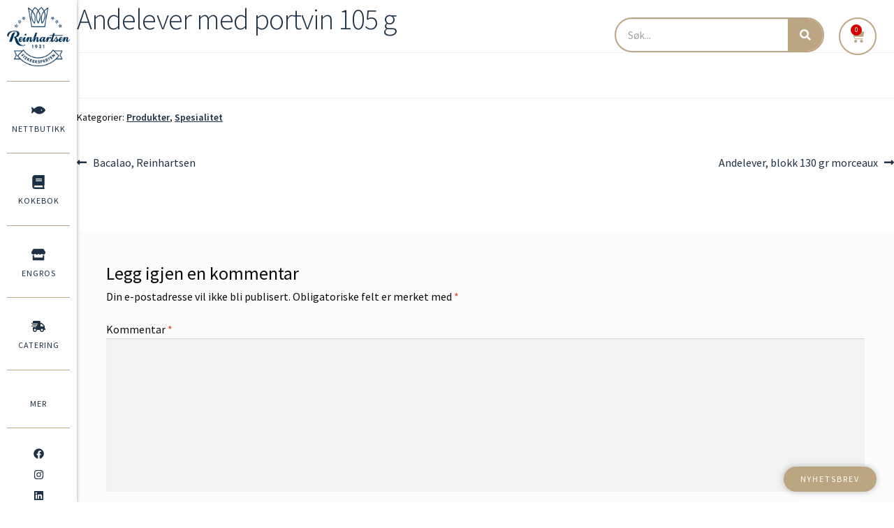

--- FILE ---
content_type: text/html; charset=UTF-8
request_url: https://www.reinhartsen.no/produkter/andelever-med-portvin-105-g/
body_size: 35591
content:
<!DOCTYPE html>
<html lang="nb-NO">
<head>
	<meta charset="UTF-8">
	<meta name="viewport" content="width=device-width, initial-scale=1.0, viewport-fit=cover" />		<title>Andelever med portvin 105 g  - Reinhartsen</title>
<meta name='robots' content='max-image-preview:large' />
<link rel='dns-prefetch' href='//fonts.googleapis.com' />
<link rel="alternate" type="application/rss+xml" title="Reinhartsen &raquo; strøm" href="https://www.reinhartsen.no/feed/" />
<link rel="alternate" type="application/rss+xml" title="Reinhartsen &raquo; kommentarstrøm" href="https://www.reinhartsen.no/comments/feed/" />
<link rel="alternate" type="text/calendar" title="Reinhartsen &raquo; iCal-feed" href="https://www.reinhartsen.no/arrangementer/?ical=1" />
<link rel="alternate" type="application/rss+xml" title="Reinhartsen &raquo; Andelever med portvin 105 g kommentarstrøm" href="https://www.reinhartsen.no/produkter/andelever-med-portvin-105-g/feed/" />
<link rel="alternate" title="oEmbed (JSON)" type="application/json+oembed" href="https://www.reinhartsen.no/wp-json/oembed/1.0/embed?url=https%3A%2F%2Fwww.reinhartsen.no%2Fprodukter%2Fandelever-med-portvin-105-g%2F" />
<link rel="alternate" title="oEmbed (XML)" type="text/xml+oembed" href="https://www.reinhartsen.no/wp-json/oembed/1.0/embed?url=https%3A%2F%2Fwww.reinhartsen.no%2Fprodukter%2Fandelever-med-portvin-105-g%2F&#038;format=xml" />
<style id='wp-img-auto-sizes-contain-inline-css'>
img:is([sizes=auto i],[sizes^="auto," i]){contain-intrinsic-size:3000px 1500px}
/*# sourceURL=wp-img-auto-sizes-contain-inline-css */
</style>
<link rel='stylesheet' id='premium-addons-css' href='https://www.reinhartsen.no/wp-content/plugins/premium-addons-for-elementor/assets/frontend/min-css/premium-addons.min.css?ver=4.11.65' media='all' />
<style id='wp-emoji-styles-inline-css'>

	img.wp-smiley, img.emoji {
		display: inline !important;
		border: none !important;
		box-shadow: none !important;
		height: 1em !important;
		width: 1em !important;
		margin: 0 0.07em !important;
		vertical-align: -0.1em !important;
		background: none !important;
		padding: 0 !important;
	}
/*# sourceURL=wp-emoji-styles-inline-css */
</style>
<link rel='stylesheet' id='wp-block-library-css' href='https://www.reinhartsen.no/wp-includes/css/dist/block-library/style.min.css?ver=6.9' media='all' />
<style id='wp-block-library-theme-inline-css'>
.wp-block-audio :where(figcaption){color:#555;font-size:13px;text-align:center}.is-dark-theme .wp-block-audio :where(figcaption){color:#ffffffa6}.wp-block-audio{margin:0 0 1em}.wp-block-code{border:1px solid #ccc;border-radius:4px;font-family:Menlo,Consolas,monaco,monospace;padding:.8em 1em}.wp-block-embed :where(figcaption){color:#555;font-size:13px;text-align:center}.is-dark-theme .wp-block-embed :where(figcaption){color:#ffffffa6}.wp-block-embed{margin:0 0 1em}.blocks-gallery-caption{color:#555;font-size:13px;text-align:center}.is-dark-theme .blocks-gallery-caption{color:#ffffffa6}:root :where(.wp-block-image figcaption){color:#555;font-size:13px;text-align:center}.is-dark-theme :root :where(.wp-block-image figcaption){color:#ffffffa6}.wp-block-image{margin:0 0 1em}.wp-block-pullquote{border-bottom:4px solid;border-top:4px solid;color:currentColor;margin-bottom:1.75em}.wp-block-pullquote :where(cite),.wp-block-pullquote :where(footer),.wp-block-pullquote__citation{color:currentColor;font-size:.8125em;font-style:normal;text-transform:uppercase}.wp-block-quote{border-left:.25em solid;margin:0 0 1.75em;padding-left:1em}.wp-block-quote cite,.wp-block-quote footer{color:currentColor;font-size:.8125em;font-style:normal;position:relative}.wp-block-quote:where(.has-text-align-right){border-left:none;border-right:.25em solid;padding-left:0;padding-right:1em}.wp-block-quote:where(.has-text-align-center){border:none;padding-left:0}.wp-block-quote.is-large,.wp-block-quote.is-style-large,.wp-block-quote:where(.is-style-plain){border:none}.wp-block-search .wp-block-search__label{font-weight:700}.wp-block-search__button{border:1px solid #ccc;padding:.375em .625em}:where(.wp-block-group.has-background){padding:1.25em 2.375em}.wp-block-separator.has-css-opacity{opacity:.4}.wp-block-separator{border:none;border-bottom:2px solid;margin-left:auto;margin-right:auto}.wp-block-separator.has-alpha-channel-opacity{opacity:1}.wp-block-separator:not(.is-style-wide):not(.is-style-dots){width:100px}.wp-block-separator.has-background:not(.is-style-dots){border-bottom:none;height:1px}.wp-block-separator.has-background:not(.is-style-wide):not(.is-style-dots){height:2px}.wp-block-table{margin:0 0 1em}.wp-block-table td,.wp-block-table th{word-break:normal}.wp-block-table :where(figcaption){color:#555;font-size:13px;text-align:center}.is-dark-theme .wp-block-table :where(figcaption){color:#ffffffa6}.wp-block-video :where(figcaption){color:#555;font-size:13px;text-align:center}.is-dark-theme .wp-block-video :where(figcaption){color:#ffffffa6}.wp-block-video{margin:0 0 1em}:root :where(.wp-block-template-part.has-background){margin-bottom:0;margin-top:0;padding:1.25em 2.375em}
/*# sourceURL=/wp-includes/css/dist/block-library/theme.min.css */
</style>
<style id='classic-theme-styles-inline-css'>
/*! This file is auto-generated */
.wp-block-button__link{color:#fff;background-color:#32373c;border-radius:9999px;box-shadow:none;text-decoration:none;padding:calc(.667em + 2px) calc(1.333em + 2px);font-size:1.125em}.wp-block-file__button{background:#32373c;color:#fff;text-decoration:none}
/*# sourceURL=/wp-includes/css/classic-themes.min.css */
</style>
<link rel='stylesheet' id='wp-components-css' href='https://www.reinhartsen.no/wp-includes/css/dist/components/style.min.css?ver=6.9' media='all' />
<link rel='stylesheet' id='wp-preferences-css' href='https://www.reinhartsen.no/wp-includes/css/dist/preferences/style.min.css?ver=6.9' media='all' />
<link rel='stylesheet' id='wp-block-editor-css' href='https://www.reinhartsen.no/wp-includes/css/dist/block-editor/style.min.css?ver=6.9' media='all' />
<link rel='stylesheet' id='popup-maker-block-library-style-css' href='https://www.reinhartsen.no/wp-content/plugins/popup-maker/dist/packages/block-library-style.css?ver=dbea705cfafe089d65f1' media='all' />
<style id='pdfemb-pdf-embedder-viewer-style-inline-css'>
.wp-block-pdfemb-pdf-embedder-viewer{max-width:none}

/*# sourceURL=https://www.reinhartsen.no/wp-content/plugins/pdf-embedder/block/build/style-index.css */
</style>
<link rel='stylesheet' id='storefront-gutenberg-blocks-css' href='https://www.reinhartsen.no/wp-content/themes/storefront/assets/css/base/gutenberg-blocks.css?ver=4.6.2' media='all' />
<style id='storefront-gutenberg-blocks-inline-css'>

				.wp-block-button__link:not(.has-text-color) {
					color: #ffffff;
				}

				.wp-block-button__link:not(.has-text-color):hover,
				.wp-block-button__link:not(.has-text-color):focus,
				.wp-block-button__link:not(.has-text-color):active {
					color: #ffffff;
				}

				.wp-block-button__link:not(.has-background) {
					background-color: #bba583;
				}

				.wp-block-button__link:not(.has-background):hover,
				.wp-block-button__link:not(.has-background):focus,
				.wp-block-button__link:not(.has-background):active {
					border-color: #a28c6a;
					background-color: #a28c6a;
				}

				.wc-block-grid__products .wc-block-grid__product .wp-block-button__link {
					background-color: #bba583;
					border-color: #bba583;
					color: #ffffff;
				}

				.wp-block-quote footer,
				.wp-block-quote cite,
				.wp-block-quote__citation {
					color: #0a0a0a;
				}

				.wp-block-pullquote cite,
				.wp-block-pullquote footer,
				.wp-block-pullquote__citation {
					color: #0a0a0a;
				}

				.wp-block-image figcaption {
					color: #0a0a0a;
				}

				.wp-block-separator.is-style-dots::before {
					color: #1e3043;
				}

				.wp-block-file a.wp-block-file__button {
					color: #ffffff;
					background-color: #bba583;
					border-color: #bba583;
				}

				.wp-block-file a.wp-block-file__button:hover,
				.wp-block-file a.wp-block-file__button:focus,
				.wp-block-file a.wp-block-file__button:active {
					color: #ffffff;
					background-color: #a28c6a;
				}

				.wp-block-code,
				.wp-block-preformatted pre {
					color: #0a0a0a;
				}

				.wp-block-table:not( .has-background ):not( .is-style-stripes ) tbody tr:nth-child(2n) td {
					background-color: #fdfdfd;
				}

				.wp-block-cover .wp-block-cover__inner-container h1:not(.has-text-color),
				.wp-block-cover .wp-block-cover__inner-container h2:not(.has-text-color),
				.wp-block-cover .wp-block-cover__inner-container h3:not(.has-text-color),
				.wp-block-cover .wp-block-cover__inner-container h4:not(.has-text-color),
				.wp-block-cover .wp-block-cover__inner-container h5:not(.has-text-color),
				.wp-block-cover .wp-block-cover__inner-container h6:not(.has-text-color) {
					color: #1e3043;
				}

				div.wc-block-components-price-slider__range-input-progress,
				.rtl .wc-block-components-price-slider__range-input-progress {
					--range-color: #bba583;
				}

				/* Target only IE11 */
				@media all and (-ms-high-contrast: none), (-ms-high-contrast: active) {
					.wc-block-components-price-slider__range-input-progress {
						background: #bba583;
					}
				}

				.wc-block-components-button:not(.is-link) {
					background-color: #1e3043;
					color: #ffffff;
				}

				.wc-block-components-button:not(.is-link):hover,
				.wc-block-components-button:not(.is-link):focus,
				.wc-block-components-button:not(.is-link):active {
					background-color: #05172a;
					color: #ffffff;
				}

				.wc-block-components-button:not(.is-link):disabled {
					background-color: #1e3043;
					color: #ffffff;
				}

				.wc-block-cart__submit-container {
					background-color: #ffffff;
				}

				.wc-block-cart__submit-container::before {
					color: rgba(220,220,220,0.5);
				}

				.wc-block-components-order-summary-item__quantity {
					background-color: #ffffff;
					border-color: #0a0a0a;
					box-shadow: 0 0 0 2px #ffffff;
					color: #0a0a0a;
				}
			
/*# sourceURL=storefront-gutenberg-blocks-inline-css */
</style>
<style id='global-styles-inline-css'>
:root{--wp--preset--aspect-ratio--square: 1;--wp--preset--aspect-ratio--4-3: 4/3;--wp--preset--aspect-ratio--3-4: 3/4;--wp--preset--aspect-ratio--3-2: 3/2;--wp--preset--aspect-ratio--2-3: 2/3;--wp--preset--aspect-ratio--16-9: 16/9;--wp--preset--aspect-ratio--9-16: 9/16;--wp--preset--color--black: #000000;--wp--preset--color--cyan-bluish-gray: #abb8c3;--wp--preset--color--white: #ffffff;--wp--preset--color--pale-pink: #f78da7;--wp--preset--color--vivid-red: #cf2e2e;--wp--preset--color--luminous-vivid-orange: #ff6900;--wp--preset--color--luminous-vivid-amber: #fcb900;--wp--preset--color--light-green-cyan: #7bdcb5;--wp--preset--color--vivid-green-cyan: #00d084;--wp--preset--color--pale-cyan-blue: #8ed1fc;--wp--preset--color--vivid-cyan-blue: #0693e3;--wp--preset--color--vivid-purple: #9b51e0;--wp--preset--gradient--vivid-cyan-blue-to-vivid-purple: linear-gradient(135deg,rgb(6,147,227) 0%,rgb(155,81,224) 100%);--wp--preset--gradient--light-green-cyan-to-vivid-green-cyan: linear-gradient(135deg,rgb(122,220,180) 0%,rgb(0,208,130) 100%);--wp--preset--gradient--luminous-vivid-amber-to-luminous-vivid-orange: linear-gradient(135deg,rgb(252,185,0) 0%,rgb(255,105,0) 100%);--wp--preset--gradient--luminous-vivid-orange-to-vivid-red: linear-gradient(135deg,rgb(255,105,0) 0%,rgb(207,46,46) 100%);--wp--preset--gradient--very-light-gray-to-cyan-bluish-gray: linear-gradient(135deg,rgb(238,238,238) 0%,rgb(169,184,195) 100%);--wp--preset--gradient--cool-to-warm-spectrum: linear-gradient(135deg,rgb(74,234,220) 0%,rgb(151,120,209) 20%,rgb(207,42,186) 40%,rgb(238,44,130) 60%,rgb(251,105,98) 80%,rgb(254,248,76) 100%);--wp--preset--gradient--blush-light-purple: linear-gradient(135deg,rgb(255,206,236) 0%,rgb(152,150,240) 100%);--wp--preset--gradient--blush-bordeaux: linear-gradient(135deg,rgb(254,205,165) 0%,rgb(254,45,45) 50%,rgb(107,0,62) 100%);--wp--preset--gradient--luminous-dusk: linear-gradient(135deg,rgb(255,203,112) 0%,rgb(199,81,192) 50%,rgb(65,88,208) 100%);--wp--preset--gradient--pale-ocean: linear-gradient(135deg,rgb(255,245,203) 0%,rgb(182,227,212) 50%,rgb(51,167,181) 100%);--wp--preset--gradient--electric-grass: linear-gradient(135deg,rgb(202,248,128) 0%,rgb(113,206,126) 100%);--wp--preset--gradient--midnight: linear-gradient(135deg,rgb(2,3,129) 0%,rgb(40,116,252) 100%);--wp--preset--font-size--small: 14px;--wp--preset--font-size--medium: 23px;--wp--preset--font-size--large: 26px;--wp--preset--font-size--x-large: 42px;--wp--preset--font-size--normal: 16px;--wp--preset--font-size--huge: 37px;--wp--preset--spacing--20: 0.44rem;--wp--preset--spacing--30: 0.67rem;--wp--preset--spacing--40: 1rem;--wp--preset--spacing--50: 1.5rem;--wp--preset--spacing--60: 2.25rem;--wp--preset--spacing--70: 3.38rem;--wp--preset--spacing--80: 5.06rem;--wp--preset--shadow--natural: 6px 6px 9px rgba(0, 0, 0, 0.2);--wp--preset--shadow--deep: 12px 12px 50px rgba(0, 0, 0, 0.4);--wp--preset--shadow--sharp: 6px 6px 0px rgba(0, 0, 0, 0.2);--wp--preset--shadow--outlined: 6px 6px 0px -3px rgb(255, 255, 255), 6px 6px rgb(0, 0, 0);--wp--preset--shadow--crisp: 6px 6px 0px rgb(0, 0, 0);}:root :where(.is-layout-flow) > :first-child{margin-block-start: 0;}:root :where(.is-layout-flow) > :last-child{margin-block-end: 0;}:root :where(.is-layout-flow) > *{margin-block-start: 24px;margin-block-end: 0;}:root :where(.is-layout-constrained) > :first-child{margin-block-start: 0;}:root :where(.is-layout-constrained) > :last-child{margin-block-end: 0;}:root :where(.is-layout-constrained) > *{margin-block-start: 24px;margin-block-end: 0;}:root :where(.is-layout-flex){gap: 24px;}:root :where(.is-layout-grid){gap: 24px;}body .is-layout-flex{display: flex;}.is-layout-flex{flex-wrap: wrap;align-items: center;}.is-layout-flex > :is(*, div){margin: 0;}body .is-layout-grid{display: grid;}.is-layout-grid > :is(*, div){margin: 0;}.has-black-color{color: var(--wp--preset--color--black) !important;}.has-cyan-bluish-gray-color{color: var(--wp--preset--color--cyan-bluish-gray) !important;}.has-white-color{color: var(--wp--preset--color--white) !important;}.has-pale-pink-color{color: var(--wp--preset--color--pale-pink) !important;}.has-vivid-red-color{color: var(--wp--preset--color--vivid-red) !important;}.has-luminous-vivid-orange-color{color: var(--wp--preset--color--luminous-vivid-orange) !important;}.has-luminous-vivid-amber-color{color: var(--wp--preset--color--luminous-vivid-amber) !important;}.has-light-green-cyan-color{color: var(--wp--preset--color--light-green-cyan) !important;}.has-vivid-green-cyan-color{color: var(--wp--preset--color--vivid-green-cyan) !important;}.has-pale-cyan-blue-color{color: var(--wp--preset--color--pale-cyan-blue) !important;}.has-vivid-cyan-blue-color{color: var(--wp--preset--color--vivid-cyan-blue) !important;}.has-vivid-purple-color{color: var(--wp--preset--color--vivid-purple) !important;}.has-black-background-color{background-color: var(--wp--preset--color--black) !important;}.has-cyan-bluish-gray-background-color{background-color: var(--wp--preset--color--cyan-bluish-gray) !important;}.has-white-background-color{background-color: var(--wp--preset--color--white) !important;}.has-pale-pink-background-color{background-color: var(--wp--preset--color--pale-pink) !important;}.has-vivid-red-background-color{background-color: var(--wp--preset--color--vivid-red) !important;}.has-luminous-vivid-orange-background-color{background-color: var(--wp--preset--color--luminous-vivid-orange) !important;}.has-luminous-vivid-amber-background-color{background-color: var(--wp--preset--color--luminous-vivid-amber) !important;}.has-light-green-cyan-background-color{background-color: var(--wp--preset--color--light-green-cyan) !important;}.has-vivid-green-cyan-background-color{background-color: var(--wp--preset--color--vivid-green-cyan) !important;}.has-pale-cyan-blue-background-color{background-color: var(--wp--preset--color--pale-cyan-blue) !important;}.has-vivid-cyan-blue-background-color{background-color: var(--wp--preset--color--vivid-cyan-blue) !important;}.has-vivid-purple-background-color{background-color: var(--wp--preset--color--vivid-purple) !important;}.has-black-border-color{border-color: var(--wp--preset--color--black) !important;}.has-cyan-bluish-gray-border-color{border-color: var(--wp--preset--color--cyan-bluish-gray) !important;}.has-white-border-color{border-color: var(--wp--preset--color--white) !important;}.has-pale-pink-border-color{border-color: var(--wp--preset--color--pale-pink) !important;}.has-vivid-red-border-color{border-color: var(--wp--preset--color--vivid-red) !important;}.has-luminous-vivid-orange-border-color{border-color: var(--wp--preset--color--luminous-vivid-orange) !important;}.has-luminous-vivid-amber-border-color{border-color: var(--wp--preset--color--luminous-vivid-amber) !important;}.has-light-green-cyan-border-color{border-color: var(--wp--preset--color--light-green-cyan) !important;}.has-vivid-green-cyan-border-color{border-color: var(--wp--preset--color--vivid-green-cyan) !important;}.has-pale-cyan-blue-border-color{border-color: var(--wp--preset--color--pale-cyan-blue) !important;}.has-vivid-cyan-blue-border-color{border-color: var(--wp--preset--color--vivid-cyan-blue) !important;}.has-vivid-purple-border-color{border-color: var(--wp--preset--color--vivid-purple) !important;}.has-vivid-cyan-blue-to-vivid-purple-gradient-background{background: var(--wp--preset--gradient--vivid-cyan-blue-to-vivid-purple) !important;}.has-light-green-cyan-to-vivid-green-cyan-gradient-background{background: var(--wp--preset--gradient--light-green-cyan-to-vivid-green-cyan) !important;}.has-luminous-vivid-amber-to-luminous-vivid-orange-gradient-background{background: var(--wp--preset--gradient--luminous-vivid-amber-to-luminous-vivid-orange) !important;}.has-luminous-vivid-orange-to-vivid-red-gradient-background{background: var(--wp--preset--gradient--luminous-vivid-orange-to-vivid-red) !important;}.has-very-light-gray-to-cyan-bluish-gray-gradient-background{background: var(--wp--preset--gradient--very-light-gray-to-cyan-bluish-gray) !important;}.has-cool-to-warm-spectrum-gradient-background{background: var(--wp--preset--gradient--cool-to-warm-spectrum) !important;}.has-blush-light-purple-gradient-background{background: var(--wp--preset--gradient--blush-light-purple) !important;}.has-blush-bordeaux-gradient-background{background: var(--wp--preset--gradient--blush-bordeaux) !important;}.has-luminous-dusk-gradient-background{background: var(--wp--preset--gradient--luminous-dusk) !important;}.has-pale-ocean-gradient-background{background: var(--wp--preset--gradient--pale-ocean) !important;}.has-electric-grass-gradient-background{background: var(--wp--preset--gradient--electric-grass) !important;}.has-midnight-gradient-background{background: var(--wp--preset--gradient--midnight) !important;}.has-small-font-size{font-size: var(--wp--preset--font-size--small) !important;}.has-medium-font-size{font-size: var(--wp--preset--font-size--medium) !important;}.has-large-font-size{font-size: var(--wp--preset--font-size--large) !important;}.has-x-large-font-size{font-size: var(--wp--preset--font-size--x-large) !important;}
:root :where(.wp-block-pullquote){font-size: 1.5em;line-height: 1.6;}
/*# sourceURL=global-styles-inline-css */
</style>
<link rel='stylesheet' id='contact-form-7-css' href='https://www.reinhartsen.no/wp-content/plugins/contact-form-7/includes/css/styles.css?ver=6.1.4' media='all' />
<link rel='stylesheet' id='pdfprnt_frontend-css' href='https://www.reinhartsen.no/wp-content/plugins/pdf-print/css/frontend.css?ver=2.4.5' media='all' />
<link rel='stylesheet' id='woof-css' href='https://www.reinhartsen.no/wp-content/plugins/woocommerce-products-filter/css/front.css?ver=3.3.0' media='all' />
<style id='woof-inline-css'>

.woof_products_top_panel li span, .woof_products_top_panel2 li span{background: url(https://www.reinhartsen.no/wp-content/plugins/woocommerce-products-filter/img/delete.png);background-size: 14px 14px;background-repeat: no-repeat;background-position: right;}
.woof_edit_view{
                    display: none;
                }

/*# sourceURL=woof-inline-css */
</style>
<link rel='stylesheet' id='plainoverlay-css' href='https://www.reinhartsen.no/wp-content/plugins/woocommerce-products-filter/css/plainoverlay.css?ver=3.3.0' media='all' />
<link rel='stylesheet' id='icheck-jquery-color-css' href='https://www.reinhartsen.no/wp-content/plugins/woocommerce-products-filter/js/icheck/skins/flat/blue.css?ver=3.3.0' media='all' />
<link rel='stylesheet' id='woof_by_onsales_html_items-css' href='https://www.reinhartsen.no/wp-content/plugins/woocommerce-products-filter/ext/by_onsales/css/by_onsales.css?ver=3.3.0' media='all' />
<link rel='stylesheet' id='woof_by_text_html_items-css' href='https://www.reinhartsen.no/wp-content/plugins/woocommerce-products-filter/ext/by_text/assets/css/front.css?ver=3.3.0' media='all' />
<link rel='stylesheet' id='woof_label_html_items-css' href='https://www.reinhartsen.no/wp-content/plugins/woocommerce-products-filter/ext/label/css/html_types/label.css?ver=3.3.0' media='all' />
<link rel='stylesheet' id='select2-css' href='https://www.reinhartsen.no/wp-content/plugins/woocommerce/assets/css/select2.css?ver=10.4.3' media='all' />
<style id='woocommerce-inline-inline-css'>
.woocommerce form .form-row .required { visibility: visible; }
/*# sourceURL=woocommerce-inline-inline-css */
</style>
<link rel='stylesheet' id='tribe-events-v2-single-skeleton-css' href='https://www.reinhartsen.no/wp-content/plugins/the-events-calendar/build/css/tribe-events-single-skeleton.css?ver=6.15.14' media='all' />
<link rel='stylesheet' id='tribe-events-v2-single-skeleton-full-css' href='https://www.reinhartsen.no/wp-content/plugins/the-events-calendar/build/css/tribe-events-single-full.css?ver=6.15.14' media='all' />
<link rel='stylesheet' id='tec-events-elementor-widgets-base-styles-css' href='https://www.reinhartsen.no/wp-content/plugins/the-events-calendar/build/css/integrations/plugins/elementor/widgets/widget-base.css?ver=6.15.14' media='all' />
<link rel='stylesheet' id='storefront-style-css' href='https://www.reinhartsen.no/wp-content/themes/storefront/style.css?ver=4.6.2' media='all' />
<style id='storefront-style-inline-css'>

			.main-navigation ul li a,
			.site-title a,
			ul.menu li a,
			.site-branding h1 a,
			button.menu-toggle,
			button.menu-toggle:hover,
			.handheld-navigation .dropdown-toggle {
				color: #333333;
			}

			button.menu-toggle,
			button.menu-toggle:hover {
				border-color: #333333;
			}

			.main-navigation ul li a:hover,
			.main-navigation ul li:hover > a,
			.site-title a:hover,
			.site-header ul.menu li.current-menu-item > a {
				color: #747474;
			}

			table:not( .has-background ) th {
				background-color: #f8f8f8;
			}

			table:not( .has-background ) tbody td {
				background-color: #fdfdfd;
			}

			table:not( .has-background ) tbody tr:nth-child(2n) td,
			fieldset,
			fieldset legend {
				background-color: #fbfbfb;
			}

			.site-header,
			.secondary-navigation ul ul,
			.main-navigation ul.menu > li.menu-item-has-children:after,
			.secondary-navigation ul.menu ul,
			.storefront-handheld-footer-bar,
			.storefront-handheld-footer-bar ul li > a,
			.storefront-handheld-footer-bar ul li.search .site-search,
			button.menu-toggle,
			button.menu-toggle:hover {
				background-color: #ffffff;
			}

			p.site-description,
			.site-header,
			.storefront-handheld-footer-bar {
				color: #404040;
			}

			button.menu-toggle:after,
			button.menu-toggle:before,
			button.menu-toggle span:before {
				background-color: #333333;
			}

			h1, h2, h3, h4, h5, h6, .wc-block-grid__product-title {
				color: #1e3043;
			}

			.widget h1 {
				border-bottom-color: #1e3043;
			}

			body,
			.secondary-navigation a {
				color: #0a0a0a;
			}

			.widget-area .widget a,
			.hentry .entry-header .posted-on a,
			.hentry .entry-header .post-author a,
			.hentry .entry-header .post-comments a,
			.hentry .entry-header .byline a {
				color: #0f0f0f;
			}

			a {
				color: #bba583;
			}

			a:focus,
			button:focus,
			.button.alt:focus,
			input:focus,
			textarea:focus,
			input[type="button"]:focus,
			input[type="reset"]:focus,
			input[type="submit"]:focus,
			input[type="email"]:focus,
			input[type="tel"]:focus,
			input[type="url"]:focus,
			input[type="password"]:focus,
			input[type="search"]:focus {
				outline-color: #bba583;
			}

			button, input[type="button"], input[type="reset"], input[type="submit"], .button, .widget a.button {
				background-color: #bba583;
				border-color: #bba583;
				color: #ffffff;
			}

			button:hover, input[type="button"]:hover, input[type="reset"]:hover, input[type="submit"]:hover, .button:hover, .widget a.button:hover {
				background-color: #a28c6a;
				border-color: #a28c6a;
				color: #ffffff;
			}

			button.alt, input[type="button"].alt, input[type="reset"].alt, input[type="submit"].alt, .button.alt, .widget-area .widget a.button.alt {
				background-color: #1e3043;
				border-color: #1e3043;
				color: #ffffff;
			}

			button.alt:hover, input[type="button"].alt:hover, input[type="reset"].alt:hover, input[type="submit"].alt:hover, .button.alt:hover, .widget-area .widget a.button.alt:hover {
				background-color: #05172a;
				border-color: #05172a;
				color: #ffffff;
			}

			.pagination .page-numbers li .page-numbers.current {
				background-color: #e6e6e6;
				color: #000000;
			}

			#comments .comment-list .comment-content .comment-text {
				background-color: #f8f8f8;
			}

			.site-footer {
				background-color: #f0f0f0;
				color: #6d6d6d;
			}

			.site-footer a:not(.button):not(.components-button) {
				color: #333333;
			}

			.site-footer .storefront-handheld-footer-bar a:not(.button):not(.components-button) {
				color: #333333;
			}

			.site-footer h1, .site-footer h2, .site-footer h3, .site-footer h4, .site-footer h5, .site-footer h6, .site-footer .widget .widget-title, .site-footer .widget .widgettitle {
				color: #333333;
			}

			.page-template-template-homepage.has-post-thumbnail .type-page.has-post-thumbnail .entry-title {
				color: #1e3043;
			}

			.page-template-template-homepage.has-post-thumbnail .type-page.has-post-thumbnail .entry-content {
				color: #1e3043;
			}

			@media screen and ( min-width: 768px ) {
				.secondary-navigation ul.menu a:hover {
					color: #595959;
				}

				.secondary-navigation ul.menu a {
					color: #404040;
				}

				.main-navigation ul.menu ul.sub-menu,
				.main-navigation ul.nav-menu ul.children {
					background-color: #f0f0f0;
				}

				.site-header {
					border-bottom-color: #f0f0f0;
				}
			}
/*# sourceURL=storefront-style-inline-css */
</style>
<link rel='stylesheet' id='storefront-icons-css' href='https://www.reinhartsen.no/wp-content/themes/storefront/assets/css/base/icons.css?ver=4.6.2' media='all' />
<link rel='stylesheet' id='storefront-fonts-css' href='https://fonts.googleapis.com/css?family=Source+Sans+Pro%3A400%2C300%2C300italic%2C400italic%2C600%2C700%2C900&#038;subset=latin%2Clatin-ext&#038;ver=4.6.2' media='all' />
<link rel='stylesheet' id='elementor-frontend-css' href='https://www.reinhartsen.no/wp-content/plugins/elementor/assets/css/frontend.min.css?ver=3.34.2' media='all' />
<link rel='stylesheet' id='widget-heading-css' href='https://www.reinhartsen.no/wp-content/plugins/elementor/assets/css/widget-heading.min.css?ver=3.34.2' media='all' />
<link rel='stylesheet' id='e-popup-css' href='https://www.reinhartsen.no/wp-content/plugins/elementor-pro/assets/css/conditionals/popup.min.css?ver=3.34.1' media='all' />
<link rel='stylesheet' id='widget-search-form-css' href='https://www.reinhartsen.no/wp-content/plugins/elementor-pro/assets/css/widget-search-form.min.css?ver=3.34.1' media='all' />
<link rel='stylesheet' id='widget-nav-menu-css' href='https://www.reinhartsen.no/wp-content/plugins/elementor-pro/assets/css/widget-nav-menu.min.css?ver=3.34.1' media='all' />
<link rel='stylesheet' id='e-animation-grow-css' href='https://www.reinhartsen.no/wp-content/plugins/elementor/assets/lib/animations/styles/e-animation-grow.min.css?ver=3.34.2' media='all' />
<link rel='stylesheet' id='widget-social-icons-css' href='https://www.reinhartsen.no/wp-content/plugins/elementor/assets/css/widget-social-icons.min.css?ver=3.34.2' media='all' />
<link rel='stylesheet' id='e-apple-webkit-css' href='https://www.reinhartsen.no/wp-content/plugins/elementor/assets/css/conditionals/apple-webkit.min.css?ver=3.34.2' media='all' />
<link rel='stylesheet' id='e-animation-slideInDown-css' href='https://www.reinhartsen.no/wp-content/plugins/elementor/assets/lib/animations/styles/slideInDown.min.css?ver=3.34.2' media='all' />
<link rel='stylesheet' id='e-animation-slideInRight-css' href='https://www.reinhartsen.no/wp-content/plugins/elementor/assets/lib/animations/styles/slideInRight.min.css?ver=3.34.2' media='all' />
<link rel='stylesheet' id='eael-general-css' href='https://www.reinhartsen.no/wp-content/plugins/essential-addons-for-elementor-lite/assets/front-end/css/view/general.min.css?ver=6.5.8' media='all' />
<link rel='stylesheet' id='eael-57-css' href='https://www.reinhartsen.no/wp-content/uploads/essential-addons-elementor/eael-57.css?ver=1459771240' media='all' />
<link rel='stylesheet' id='widget-image-css' href='https://www.reinhartsen.no/wp-content/plugins/elementor/assets/css/widget-image.min.css?ver=3.34.2' media='all' />
<link rel='stylesheet' id='widget-divider-css' href='https://www.reinhartsen.no/wp-content/plugins/elementor/assets/css/widget-divider.min.css?ver=3.34.2' media='all' />
<link rel='stylesheet' id='e-animation-slideInLeft-css' href='https://www.reinhartsen.no/wp-content/plugins/elementor/assets/lib/animations/styles/slideInLeft.min.css?ver=3.34.2' media='all' />
<link rel='stylesheet' id='eael-996-css' href='https://www.reinhartsen.no/wp-content/uploads/essential-addons-elementor/eael-996.css?ver=1459771240' media='all' />
<link rel='stylesheet' id='widget-woocommerce-menu-cart-css' href='https://www.reinhartsen.no/wp-content/plugins/elementor-pro/assets/css/widget-woocommerce-menu-cart.min.css?ver=3.34.1' media='all' />
<link rel='stylesheet' id='widget-icon-list-css' href='https://www.reinhartsen.no/wp-content/plugins/elementor/assets/css/widget-icon-list.min.css?ver=3.34.2' media='all' />
<link rel='stylesheet' id='elementor-post-11-css' href='https://www.reinhartsen.no/wp-content/uploads/elementor/css/post-11.css?ver=1769094523' media='all' />
<link rel='stylesheet' id='elementor-post-5230-css' href='https://www.reinhartsen.no/wp-content/uploads/elementor/css/post-5230.css?ver=1769094523' media='all' />
<link rel='stylesheet' id='elementor-post-123-css' href='https://www.reinhartsen.no/wp-content/uploads/elementor/css/post-123.css?ver=1769094523' media='all' />
<link rel='stylesheet' id='elementor-post-57-css' href='https://www.reinhartsen.no/wp-content/uploads/elementor/css/post-57.css?ver=1769094524' media='all' />
<link rel='stylesheet' id='elementor-post-996-css' href='https://www.reinhartsen.no/wp-content/uploads/elementor/css/post-996.css?ver=1769094524' media='all' />
<link rel='stylesheet' id='elementor-post-938-css' href='https://www.reinhartsen.no/wp-content/uploads/elementor/css/post-938.css?ver=1769094525' media='all' />
<link rel='stylesheet' id='vipps-gw-css' href='https://www.reinhartsen.no/wp-content/plugins/woo-vipps/payment/css/vipps.css?ver=1769094250' media='all' />
<link rel='stylesheet' id='pdfemb_embed_pdf_css-css' href='https://www.reinhartsen.no/wp-content/plugins/pdf-embedder/assets/css/pdfemb.min.css?ver=4.9.3' media='all' />
<link rel='stylesheet' id='popup-maker-site-css' href='//www.reinhartsen.no/wp-content/uploads/pum/pum-site-styles.css?generated=1760362910&#038;ver=1.21.5' media='all' />
<link rel='stylesheet' id='dashicons-css' href='https://www.reinhartsen.no/wp-includes/css/dashicons.min.css?ver=6.9' media='all' />
<link rel='stylesheet' id='storefront-woocommerce-style-css' href='https://www.reinhartsen.no/wp-content/themes/storefront/assets/css/woocommerce/woocommerce.css?ver=4.6.2' media='all' />
<style id='storefront-woocommerce-style-inline-css'>
@font-face {
				font-family: star;
				src: url(https://www.reinhartsen.no/wp-content/plugins/woocommerce/assets/fonts/star.eot);
				src:
					url(https://www.reinhartsen.no/wp-content/plugins/woocommerce/assets/fonts/star.eot?#iefix) format("embedded-opentype"),
					url(https://www.reinhartsen.no/wp-content/plugins/woocommerce/assets/fonts/star.woff) format("woff"),
					url(https://www.reinhartsen.no/wp-content/plugins/woocommerce/assets/fonts/star.ttf) format("truetype"),
					url(https://www.reinhartsen.no/wp-content/plugins/woocommerce/assets/fonts/star.svg#star) format("svg");
				font-weight: 400;
				font-style: normal;
			}
			@font-face {
				font-family: WooCommerce;
				src: url(https://www.reinhartsen.no/wp-content/plugins/woocommerce/assets/fonts/WooCommerce.eot);
				src:
					url(https://www.reinhartsen.no/wp-content/plugins/woocommerce/assets/fonts/WooCommerce.eot?#iefix) format("embedded-opentype"),
					url(https://www.reinhartsen.no/wp-content/plugins/woocommerce/assets/fonts/WooCommerce.woff) format("woff"),
					url(https://www.reinhartsen.no/wp-content/plugins/woocommerce/assets/fonts/WooCommerce.ttf) format("truetype"),
					url(https://www.reinhartsen.no/wp-content/plugins/woocommerce/assets/fonts/WooCommerce.svg#WooCommerce) format("svg");
				font-weight: 400;
				font-style: normal;
			}

			a.cart-contents,
			.site-header-cart .widget_shopping_cart a {
				color: #333333;
			}

			a.cart-contents:hover,
			.site-header-cart .widget_shopping_cart a:hover,
			.site-header-cart:hover > li > a {
				color: #747474;
			}

			table.cart td.product-remove,
			table.cart td.actions {
				border-top-color: #ffffff;
			}

			.storefront-handheld-footer-bar ul li.cart .count {
				background-color: #333333;
				color: #ffffff;
				border-color: #ffffff;
			}

			.woocommerce-tabs ul.tabs li.active a,
			ul.products li.product .price,
			.onsale,
			.wc-block-grid__product-onsale,
			.widget_search form:before,
			.widget_product_search form:before {
				color: #0a0a0a;
			}

			.woocommerce-breadcrumb a,
			a.woocommerce-review-link,
			.product_meta a {
				color: #0f0f0f;
			}

			.wc-block-grid__product-onsale,
			.onsale {
				border-color: #0a0a0a;
			}

			.star-rating span:before,
			.quantity .plus, .quantity .minus,
			p.stars a:hover:after,
			p.stars a:after,
			.star-rating span:before,
			#payment .payment_methods li input[type=radio]:first-child:checked+label:before {
				color: #bba583;
			}

			.widget_price_filter .ui-slider .ui-slider-range,
			.widget_price_filter .ui-slider .ui-slider-handle {
				background-color: #bba583;
			}

			.order_details {
				background-color: #f8f8f8;
			}

			.order_details > li {
				border-bottom: 1px dotted #e3e3e3;
			}

			.order_details:before,
			.order_details:after {
				background: -webkit-linear-gradient(transparent 0,transparent 0),-webkit-linear-gradient(135deg,#f8f8f8 33.33%,transparent 33.33%),-webkit-linear-gradient(45deg,#f8f8f8 33.33%,transparent 33.33%)
			}

			#order_review {
				background-color: #ffffff;
			}

			#payment .payment_methods > li .payment_box,
			#payment .place-order {
				background-color: #fafafa;
			}

			#payment .payment_methods > li:not(.woocommerce-notice) {
				background-color: #f5f5f5;
			}

			#payment .payment_methods > li:not(.woocommerce-notice):hover {
				background-color: #f0f0f0;
			}

			.woocommerce-pagination .page-numbers li .page-numbers.current {
				background-color: #e6e6e6;
				color: #000000;
			}

			.wc-block-grid__product-onsale,
			.onsale,
			.woocommerce-pagination .page-numbers li .page-numbers:not(.current) {
				color: #0a0a0a;
			}

			p.stars a:before,
			p.stars a:hover~a:before,
			p.stars.selected a.active~a:before {
				color: #0a0a0a;
			}

			p.stars.selected a.active:before,
			p.stars:hover a:before,
			p.stars.selected a:not(.active):before,
			p.stars.selected a.active:before {
				color: #bba583;
			}

			.single-product div.product .woocommerce-product-gallery .woocommerce-product-gallery__trigger {
				background-color: #bba583;
				color: #ffffff;
			}

			.single-product div.product .woocommerce-product-gallery .woocommerce-product-gallery__trigger:hover {
				background-color: #a28c6a;
				border-color: #a28c6a;
				color: #ffffff;
			}

			.button.added_to_cart:focus,
			.button.wc-forward:focus {
				outline-color: #bba583;
			}

			.added_to_cart,
			.site-header-cart .widget_shopping_cart a.button,
			.wc-block-grid__products .wc-block-grid__product .wp-block-button__link {
				background-color: #bba583;
				border-color: #bba583;
				color: #ffffff;
			}

			.added_to_cart:hover,
			.site-header-cart .widget_shopping_cart a.button:hover,
			.wc-block-grid__products .wc-block-grid__product .wp-block-button__link:hover {
				background-color: #a28c6a;
				border-color: #a28c6a;
				color: #ffffff;
			}

			.added_to_cart.alt, .added_to_cart, .widget a.button.checkout {
				background-color: #1e3043;
				border-color: #1e3043;
				color: #ffffff;
			}

			.added_to_cart.alt:hover, .added_to_cart:hover, .widget a.button.checkout:hover {
				background-color: #05172a;
				border-color: #05172a;
				color: #ffffff;
			}

			.button.loading {
				color: #bba583;
			}

			.button.loading:hover {
				background-color: #bba583;
			}

			.button.loading:after {
				color: #ffffff;
			}

			@media screen and ( min-width: 768px ) {
				.site-header-cart .widget_shopping_cart,
				.site-header .product_list_widget li .quantity {
					color: #404040;
				}

				.site-header-cart .widget_shopping_cart .buttons,
				.site-header-cart .widget_shopping_cart .total {
					background-color: #f5f5f5;
				}

				.site-header-cart .widget_shopping_cart {
					background-color: #f0f0f0;
				}
			}
				.storefront-product-pagination a {
					color: #0a0a0a;
					background-color: #ffffff;
				}
				.storefront-sticky-add-to-cart {
					color: #0a0a0a;
					background-color: #ffffff;
				}

				.storefront-sticky-add-to-cart a:not(.button) {
					color: #333333;
				}
/*# sourceURL=storefront-woocommerce-style-inline-css */
</style>
<link rel='stylesheet' id='storefront-woocommerce-brands-style-css' href='https://www.reinhartsen.no/wp-content/themes/storefront/assets/css/woocommerce/extensions/brands.css?ver=4.6.2' media='all' />
<link rel='stylesheet' id='elementor-gf-local-roboto-css' href='https://www.reinhartsen.no/wp-content/uploads/elementor/google-fonts/css/roboto.css?ver=1744228797' media='all' />
<script src="https://www.reinhartsen.no/wp-includes/js/jquery/jquery.min.js?ver=3.7.1" id="jquery-core-js"></script>
<script src="https://www.reinhartsen.no/wp-includes/js/jquery/jquery-migrate.min.js?ver=3.4.1" id="jquery-migrate-js"></script>
<script id="woof-husky-js-extra">
var woof_husky_txt = {"ajax_url":"https://www.reinhartsen.no/wp-admin/admin-ajax.php","plugin_uri":"https://www.reinhartsen.no/wp-content/plugins/woocommerce-products-filter/ext/by_text/","loader":"https://www.reinhartsen.no/wp-content/plugins/woocommerce-products-filter/ext/by_text/assets/img/ajax-loader.gif","not_found":"Nothing found!","prev":"Prev","next":"Next","site_link":"https://www.reinhartsen.no","default_data":{"placeholder":"S\u00f8k etter et produkt her...","behavior":"title_or_content_or_excerpt","search_by_full_word":"0","autocomplete":"1","how_to_open_links":"0","taxonomy_compatibility":"0","sku_compatibility":"1","custom_fields":"","search_desc_variant":"0","view_text_length":"10","min_symbols":"3","max_posts":"10","image":"","notes_for_customer":"","template":"","max_open_height":"300","page":0}};
//# sourceURL=woof-husky-js-extra
</script>
<script src="https://www.reinhartsen.no/wp-content/plugins/woocommerce-products-filter/ext/by_text/assets/js/husky.js?ver=3.3.0" id="woof-husky-js"></script>
<script src="https://www.reinhartsen.no/wp-content/plugins/woocommerce/assets/js/jquery-blockui/jquery.blockUI.min.js?ver=2.7.0-wc.10.4.3" id="wc-jquery-blockui-js" defer data-wp-strategy="defer"></script>
<script id="wc-add-to-cart-js-extra">
var wc_add_to_cart_params = {"ajax_url":"/wp-admin/admin-ajax.php","wc_ajax_url":"/?wc-ajax=%%endpoint%%","i18n_view_cart":"Vis handlekurv","cart_url":"https://www.reinhartsen.no/ny-handlekurv/","is_cart":"","cart_redirect_after_add":"no"};
//# sourceURL=wc-add-to-cart-js-extra
</script>
<script src="https://www.reinhartsen.no/wp-content/plugins/woocommerce/assets/js/frontend/add-to-cart.min.js?ver=10.4.3" id="wc-add-to-cart-js" defer data-wp-strategy="defer"></script>
<script src="https://www.reinhartsen.no/wp-content/plugins/woocommerce/assets/js/js-cookie/js.cookie.min.js?ver=2.1.4-wc.10.4.3" id="wc-js-cookie-js" defer data-wp-strategy="defer"></script>
<script id="woocommerce-js-extra">
var woocommerce_params = {"ajax_url":"/wp-admin/admin-ajax.php","wc_ajax_url":"/?wc-ajax=%%endpoint%%","i18n_password_show":"Vis passord","i18n_password_hide":"Skjul passord"};
//# sourceURL=woocommerce-js-extra
</script>
<script src="https://www.reinhartsen.no/wp-content/plugins/woocommerce/assets/js/frontend/woocommerce.min.js?ver=10.4.3" id="woocommerce-js" defer data-wp-strategy="defer"></script>
<script id="wc-cart-fragments-js-extra">
var wc_cart_fragments_params = {"ajax_url":"/wp-admin/admin-ajax.php","wc_ajax_url":"/?wc-ajax=%%endpoint%%","cart_hash_key":"wc_cart_hash_30e3f640671a45987c55b6d7079d12fd","fragment_name":"wc_fragments_30e3f640671a45987c55b6d7079d12fd","request_timeout":"5000"};
//# sourceURL=wc-cart-fragments-js-extra
</script>
<script src="https://www.reinhartsen.no/wp-content/plugins/woocommerce/assets/js/frontend/cart-fragments.min.js?ver=10.4.3" id="wc-cart-fragments-js" defer data-wp-strategy="defer"></script>
<script src="https://www.reinhartsen.no/wp-content/plugins/pdf-embedder/assets/js/pdfjs/pdf.min.js?ver=2.2.228" id="pdfemb_pdfjs-js"></script>
<script id="pdfemb_embed_pdf-js-extra">
var pdfemb_trans = {"worker_src":"https://www.reinhartsen.no/wp-content/plugins/pdf-embedder/assets/js/pdfjs/pdf.worker.min.js","cmap_url":"https://www.reinhartsen.no/wp-content/plugins/pdf-embedder/assets/js/pdfjs/cmaps/","objectL10n":{"loading":"Laster...","page":"\ufeffSide:","zoom":"Zoom","prev":"Forrige side","next":"Neste side","zoomin":"Zoom inn","secure":"Sikker","zoomout":"Zoom ut","download":"Last ned PDF","fullscreen":"Fullskjerm","domainerror":"Feil: URLen til PDF-filen m\u00e5 v\u00e6re p\u00e5 samme domene som websiden","clickhereinfo":"Klikk her for mer informasjon","widthheightinvalid":"PDF-sidens lengde eller h\u00f8yde er ugyldig","viewinfullscreen":"Vis i full skjerm"}};
//# sourceURL=pdfemb_embed_pdf-js-extra
</script>
<script src="https://www.reinhartsen.no/wp-content/plugins/pdf-embedder/assets/js/pdfemb.min.js?ver=4.9.3" id="pdfemb_embed_pdf-js"></script>
<link rel="https://api.w.org/" href="https://www.reinhartsen.no/wp-json/" /><link rel="alternate" title="JSON" type="application/json" href="https://www.reinhartsen.no/wp-json/wp/v2/produkter/4697" /><link rel="EditURI" type="application/rsd+xml" title="RSD" href="https://www.reinhartsen.no/xmlrpc.php?rsd" />
<meta name="generator" content="WordPress 6.9" />
<meta name="generator" content="WooCommerce 10.4.3" />
<link rel='shortlink' href='https://www.reinhartsen.no/?p=4697' />
<!-- start Simple Custom CSS and JS -->
<script>
 
jQuery(document).ready(function( $ ){
    
  var hbtn = $("#showBlock");
  var hcon = $("#hiddenBlock");
  
   hcon.hide();
   hbtn.click(function(e) {
   var index = hbtn.index(this) 
   $(hcon).eq(index).slideToggle("slow");

   e.preventDefault();     
    });
});

</script>
<!-- end Simple Custom CSS and JS -->
<style id="essential-blocks-global-styles">
            :root {
                --eb-global-primary-color: #101828;
--eb-global-secondary-color: #475467;
--eb-global-tertiary-color: #98A2B3;
--eb-global-text-color: #475467;
--eb-global-heading-color: #1D2939;
--eb-global-link-color: #444CE7;
--eb-global-background-color: #F9FAFB;
--eb-global-button-text-color: #FFFFFF;
--eb-global-button-background-color: #101828;
--eb-gradient-primary-color: linear-gradient(90deg, hsla(259, 84%, 78%, 1) 0%, hsla(206, 67%, 75%, 1) 100%);
--eb-gradient-secondary-color: linear-gradient(90deg, hsla(18, 76%, 85%, 1) 0%, hsla(203, 69%, 84%, 1) 100%);
--eb-gradient-tertiary-color: linear-gradient(90deg, hsla(248, 21%, 15%, 1) 0%, hsla(250, 14%, 61%, 1) 100%);
--eb-gradient-background-color: linear-gradient(90deg, rgb(250, 250, 250) 0%, rgb(233, 233, 233) 49%, rgb(244, 243, 243) 100%);

                --eb-tablet-breakpoint: 1024px;
--eb-mobile-breakpoint: 767px;

            }
            
            
        </style><style></style><style id="woo-custom-stock-status" data-wcss-ver="1.6.6" >.woocommerce div.product .woo-custom-stock-status.in_stock_color { color: #77a464 !important; font-size: inherit }.woo-custom-stock-status.in_stock_color { color: #77a464 !important; font-size: inherit }.wc-block-components-product-badge{display:none!important;}ul .in_stock_color,ul.products .in_stock_color, li.wc-block-grid__product .in_stock_color { color: #77a464 !important; font-size: inherit }.woocommerce-table__product-name .in_stock_color { color: #77a464 !important; font-size: inherit }p.in_stock_color { color: #77a464 !important; font-size: inherit }.woocommerce div.product .wc-block-components-product-price .woo-custom-stock-status{font-size:16px}.woocommerce div.product .woo-custom-stock-status.only_s_left_in_stock_color { color: #77a464 !important; font-size: inherit }.woo-custom-stock-status.only_s_left_in_stock_color { color: #77a464 !important; font-size: inherit }.wc-block-components-product-badge{display:none!important;}ul .only_s_left_in_stock_color,ul.products .only_s_left_in_stock_color, li.wc-block-grid__product .only_s_left_in_stock_color { color: #77a464 !important; font-size: inherit }.woocommerce-table__product-name .only_s_left_in_stock_color { color: #77a464 !important; font-size: inherit }p.only_s_left_in_stock_color { color: #77a464 !important; font-size: inherit }.woocommerce div.product .wc-block-components-product-price .woo-custom-stock-status{font-size:16px}.woocommerce div.product .woo-custom-stock-status.can_be_backordered_color { color: #77a464 !important; font-size: inherit }.woo-custom-stock-status.can_be_backordered_color { color: #77a464 !important; font-size: inherit }.wc-block-components-product-badge{display:none!important;}ul .can_be_backordered_color,ul.products .can_be_backordered_color, li.wc-block-grid__product .can_be_backordered_color { color: #77a464 !important; font-size: inherit }.woocommerce-table__product-name .can_be_backordered_color { color: #77a464 !important; font-size: inherit }p.can_be_backordered_color { color: #77a464 !important; font-size: inherit }.woocommerce div.product .wc-block-components-product-price .woo-custom-stock-status{font-size:16px}.woocommerce div.product .woo-custom-stock-status.s_in_stock_color { color: #77a464 !important; font-size: inherit }.woo-custom-stock-status.s_in_stock_color { color: #77a464 !important; font-size: inherit }.wc-block-components-product-badge{display:none!important;}ul .s_in_stock_color,ul.products .s_in_stock_color, li.wc-block-grid__product .s_in_stock_color { color: #77a464 !important; font-size: inherit }.woocommerce-table__product-name .s_in_stock_color { color: #77a464 !important; font-size: inherit }p.s_in_stock_color { color: #77a464 !important; font-size: inherit }.woocommerce div.product .wc-block-components-product-price .woo-custom-stock-status{font-size:16px}.woocommerce div.product .woo-custom-stock-status.available_on_backorder_color { color: #77a464 !important; font-size: inherit }.woo-custom-stock-status.available_on_backorder_color { color: #77a464 !important; font-size: inherit }.wc-block-components-product-badge{display:none!important;}ul .available_on_backorder_color,ul.products .available_on_backorder_color, li.wc-block-grid__product .available_on_backorder_color { color: #77a464 !important; font-size: inherit }.woocommerce-table__product-name .available_on_backorder_color { color: #77a464 !important; font-size: inherit }p.available_on_backorder_color { color: #77a464 !important; font-size: inherit }.woocommerce div.product .wc-block-components-product-price .woo-custom-stock-status{font-size:16px}.woocommerce div.product .woo-custom-stock-status.out_of_stock_color { color: #000a1f !important; font-size: inherit }.woo-custom-stock-status.out_of_stock_color { color: #000a1f !important; font-size: inherit }.wc-block-components-product-badge{display:none!important;}ul .out_of_stock_color,ul.products .out_of_stock_color, li.wc-block-grid__product .out_of_stock_color { color: #000a1f !important; font-size: inherit }.woocommerce-table__product-name .out_of_stock_color { color: #000a1f !important; font-size: inherit }p.out_of_stock_color { color: #000a1f !important; font-size: inherit }.woocommerce div.product .wc-block-components-product-price .woo-custom-stock-status{font-size:16px}.woocommerce div.product .woo-custom-stock-status.grouped_product_stock_status_color { color: #77a464 !important; font-size: inherit }.woo-custom-stock-status.grouped_product_stock_status_color { color: #77a464 !important; font-size: inherit }.wc-block-components-product-badge{display:none!important;}ul .grouped_product_stock_status_color,ul.products .grouped_product_stock_status_color, li.wc-block-grid__product .grouped_product_stock_status_color { color: #77a464 !important; font-size: inherit }.woocommerce-table__product-name .grouped_product_stock_status_color { color: #77a464 !important; font-size: inherit }p.grouped_product_stock_status_color { color: #77a464 !important; font-size: inherit }.woocommerce div.product .wc-block-components-product-price .woo-custom-stock-status{font-size:16px}.woocommerce div.product .woo-custom-stock-status.stock.out-of-stock::before { display: none; }.wd-product-stock.stock{display:none}.woocommerce-variation-price:not(:empty)+.woocommerce-variation-availability { margin-left: 0px; }.woocommerce-variation-price{
		        display:block!important}.woocommerce-variation-availability{
		        display:block!important}</style><!-- woo-custom-stock-status-color-css --><script>jQuery(function() {
				// Check if the Add to Cart button is available
				if (jQuery('form.cart').length > 0) {
					// Move stock status below the Add to Cart button
					var stock_html = jQuery('.product .summary .stock').clone();
					jQuery('.product .summary .stock').remove();
					jQuery(stock_html).insertAfter('form.cart');
				}
			});jQuery(function() {
				// Check if the Add to Cart button is available
				if (jQuery('form.cart').length > 0) {
					var stock_html = jQuery('.product .wp-block-column .wp-block-woocommerce-product-price .stock').clone();
					jQuery('.product .wp-block-column .wp-block-woocommerce-product-price .stock').remove();
					jQuery(stock_html).insertAfter('form.cart');
				}
			});</script><!-- woo-custom-stock-status-js --><meta name="et-api-version" content="v1"><meta name="et-api-origin" content="https://www.reinhartsen.no"><link rel="https://theeventscalendar.com/" href="https://www.reinhartsen.no/wp-json/tribe/tickets/v1/" /><meta name="tec-api-version" content="v1"><meta name="tec-api-origin" content="https://www.reinhartsen.no"><link rel="alternate" href="https://www.reinhartsen.no/wp-json/tribe/events/v1/" />	<noscript><style>.woocommerce-product-gallery{ opacity: 1 !important; }</style></noscript>
	<meta name="generator" content="Elementor 3.34.2; features: e_font_icon_svg, additional_custom_breakpoints; settings: css_print_method-external, google_font-enabled, font_display-auto">

<!-- Meta Pixel Code -->
<script type='text/javascript'>
!function(f,b,e,v,n,t,s){if(f.fbq)return;n=f.fbq=function(){n.callMethod?
n.callMethod.apply(n,arguments):n.queue.push(arguments)};if(!f._fbq)f._fbq=n;
n.push=n;n.loaded=!0;n.version='2.0';n.queue=[];t=b.createElement(e);t.async=!0;
t.src=v;s=b.getElementsByTagName(e)[0];s.parentNode.insertBefore(t,s)}(window,
document,'script','https://connect.facebook.net/en_US/fbevents.js');
</script>
<!-- End Meta Pixel Code -->
<script type='text/javascript'>var url = window.location.origin + '?ob=open-bridge';
            fbq('set', 'openbridge', '1142818665893640', url);
fbq('init', '1142818665893640', {}, {
    "agent": "wordpress-6.9-4.1.5"
})</script><script type='text/javascript'>
    fbq('track', 'PageView', []);
  </script><!-- SEO meta tags powered by SmartCrawl https://wpmudev.com/project/smartcrawl-wordpress-seo/ -->
<link rel="canonical" href="https://www.reinhartsen.no/produkter/andelever-med-portvin-105-g/" />
<script type="application/ld+json">{"@context":"https:\/\/schema.org","@graph":[{"@type":"Organization","@id":"https:\/\/www.reinhartsen.no\/#schema-publishing-organization","url":"https:\/\/www.reinhartsen.no","name":"Reinhartsen"},{"@type":"WebSite","@id":"https:\/\/www.reinhartsen.no\/#schema-website","url":"https:\/\/www.reinhartsen.no","name":"Reinhartsen","encoding":"UTF-8","potentialAction":{"@type":"SearchAction","target":"https:\/\/www.reinhartsen.no\/search\/{search_term_string}\/","query-input":"required name=search_term_string"}},{"@type":"BreadcrumbList","@id":"https:\/\/www.reinhartsen.no\/produkter\/andelever-med-portvin-105-g?page&produkter=andelever-med-portvin-105-g&post_type=produkter&name=andelever-med-portvin-105-g\/#breadcrumb","itemListElement":[{"@type":"ListItem","position":1,"name":"Home","item":"https:\/\/www.reinhartsen.no"},{"@type":"ListItem","position":2,"name":"Andelever med portvin 105 g"}]},{"@type":"Person","@id":"https:\/\/www.reinhartsen.no\/author\/reinhartsen\/#schema-author","name":"Reinhartsen Administrator","url":"https:\/\/www.reinhartsen.no\/author\/reinhartsen\/"}]}</script>
<meta property="og:type" content="article" />
<meta property="og:url" content="https://www.reinhartsen.no/produkter/andelever-med-portvin-105-g/" />
<meta property="og:title" content="Andelever med portvin 105 g - Reinhartsen" />
<meta property="article:published_time" content="2016-04-04T12:00:40" />
<meta property="article:author" content="Reinhartsen" />
<meta name="twitter:card" content="summary" />
<meta name="twitter:title" content="Andelever med portvin 105 g - Reinhartsen" />
<!-- /SEO -->
			<style>
				.e-con.e-parent:nth-of-type(n+4):not(.e-lazyloaded):not(.e-no-lazyload),
				.e-con.e-parent:nth-of-type(n+4):not(.e-lazyloaded):not(.e-no-lazyload) * {
					background-image: none !important;
				}
				@media screen and (max-height: 1024px) {
					.e-con.e-parent:nth-of-type(n+3):not(.e-lazyloaded):not(.e-no-lazyload),
					.e-con.e-parent:nth-of-type(n+3):not(.e-lazyloaded):not(.e-no-lazyload) * {
						background-image: none !important;
					}
				}
				@media screen and (max-height: 640px) {
					.e-con.e-parent:nth-of-type(n+2):not(.e-lazyloaded):not(.e-no-lazyload),
					.e-con.e-parent:nth-of-type(n+2):not(.e-lazyloaded):not(.e-no-lazyload) * {
						background-image: none !important;
					}
				}
			</style>
			<!-- Facebook Pixel Code -->
<script>
!function(f,b,e,v,n,t,s)
{if(f.fbq)return;n=f.fbq=function(){n.callMethod?
n.callMethod.apply(n,arguments):n.queue.push(arguments)};
if(!f._fbq)f._fbq=n;n.push=n;n.loaded=!0;n.version='2.0';
n.queue=[];t=b.createElement(e);t.async=!0;
t.src=v;s=b.getElementsByTagName(e)[0];
s.parentNode.insertBefore(t,s)}(window, document,'script',
'https://connect.facebook.net/en_US/fbevents.js');
fbq('init', '2239926599413715');
fbq('track', 'PageView');
</script>
<noscript><img height="1" width="1" style="display:none"
src="https://www.facebook.com/tr?id=2239926599413715&ev=PageView&noscript=1"
/></noscript>
<!-- End Facebook Pixel Code --><link rel="icon" href="https://www.reinhartsen.no/wp-content/uploads/2021/02/Krone-logo-100x100.png" sizes="32x32" />
<link rel="icon" href="https://www.reinhartsen.no/wp-content/uploads/2021/02/Krone-logo.png" sizes="192x192" />
<link rel="apple-touch-icon" href="https://www.reinhartsen.no/wp-content/uploads/2021/02/Krone-logo.png" />
<meta name="msapplication-TileImage" content="https://www.reinhartsen.no/wp-content/uploads/2021/02/Krone-logo.png" />
		<style id="wp-custom-css">
			
a:focus,
.focus a {
	outline: none !important;
}

:root {
	--product-price-color: #1e3043;
	--remove-item-button-color: #1e3043;
}

/* Move reCAPTCHA v3 badge to the left */
 
 .grecaptcha-badge {
  width: 70px !important;
  overflow: hidden !important;
  transition: all 0.3s ease !important;
  left: 4px !important;
}
.grecaptcha-badge:hover {
  width: 256px !important;
}
body>:not(.preloader-plus){
	opacity:1!important;
}

.grecaptcha-badge {
    visibility: hidden;
}


		</style>
		</head>
<body class="wp-singular produkter-template-default single single-produkter postid-4697 wp-custom-logo wp-embed-responsive wp-theme-storefront theme-storefront woocommerce-no-js tribe-no-js tec-no-tickets-on-recurring tec-no-rsvp-on-recurring group-blog storefront-full-width-content storefront-align-wide right-sidebar woocommerce-active elementor-default elementor-kit-11 tribe-theme-storefront">


<!-- Meta Pixel Code -->
<noscript>
<img height="1" width="1" style="display:none" alt="fbpx"
src="https://www.facebook.com/tr?id=1142818665893640&ev=PageView&noscript=1" />
</noscript>
<!-- End Meta Pixel Code -->
		<header data-elementor-type="header" data-elementor-id="996" class="elementor elementor-996 elementor-location-header" data-elementor-post-type="elementor_library">
					<header class="elementor-section elementor-top-section elementor-element elementor-element-d3647ba elementor-section-full_width elementor-section-height-min-height elementor-section-items-top elementor-hidden-tablet elementor-hidden-mobile elementor-section-height-default" data-id="d3647ba" data-element_type="section" id="go_vertical" data-settings="{&quot;background_background&quot;:&quot;classic&quot;}">
						<div class="elementor-container elementor-column-gap-default">
					<div class="elementor-column elementor-col-100 elementor-top-column elementor-element elementor-element-f4c0918 go_full_height" data-id="f4c0918" data-element_type="column">
			<div class="elementor-widget-wrap elementor-element-populated">
						<div class="elementor-element elementor-element-21a618a elementor-widget elementor-widget-image" data-id="21a618a" data-element_type="widget" data-widget_type="image.default">
				<div class="elementor-widget-container">
																<a href="https://www.reinhartsen.no/">
							<img fetchpriority="high" width="500" height="470" src="https://www.reinhartsen.no/wp-content/uploads/2021/02/logo-reinhartsen-full.png" class="elementor-animation-grow attachment-large size-large wp-image-32" alt="" srcset="https://www.reinhartsen.no/wp-content/uploads/2021/02/logo-reinhartsen-full.png 500w, https://www.reinhartsen.no/wp-content/uploads/2021/02/logo-reinhartsen-full-416x391.png 416w, https://www.reinhartsen.no/wp-content/uploads/2021/02/logo-reinhartsen-full-300x282.png 300w" sizes="(max-width: 500px) 100vw, 500px" />								</a>
															</div>
				</div>
				<div class="elementor-element elementor-element-2b6949c elementor-widget-divider--view-line elementor-widget elementor-widget-divider" data-id="2b6949c" data-element_type="widget" data-widget_type="divider.default">
				<div class="elementor-widget-container">
							<div class="elementor-divider">
			<span class="elementor-divider-separator">
						</span>
		</div>
						</div>
				</div>
				<div class="elementor-element elementor-element-92550f3 eael-infobox-content-align--center eael-infobox-icon-bg-shape-none eael-infobox-icon-hover-bg-shape-none elementor-widget elementor-widget-eael-info-box" data-id="92550f3" data-element_type="widget" data-widget_type="eael-info-box.default">
				<div class="elementor-widget-container">
					            <a href="https://www.reinhartsen.no/produkter/">
	            <div class="eael-infobox icon-on-top">
	            <div class="infobox-icon eael-icon-only">

            
                            <div class="infobox-icon-wrap">
                    <svg aria-hidden="true" class="e-font-icon-svg e-fas-fish" viewBox="0 0 576 512" xmlns="http://www.w3.org/2000/svg"><path d="M327.1 96c-89.97 0-168.54 54.77-212.27 101.63L27.5 131.58c-12.13-9.18-30.24.6-27.14 14.66L24.54 256 .35 365.77c-3.1 14.06 15.01 23.83 27.14 14.66l87.33-66.05C158.55 361.23 237.13 416 327.1 416 464.56 416 576 288 576 256S464.56 96 327.1 96zm87.43 184c-13.25 0-24-10.75-24-24 0-13.26 10.75-24 24-24 13.26 0 24 10.74 24 24 0 13.25-10.75 24-24 24z"></path></svg>                </div>
            
            
        </div>
            <div class="infobox-content eael-icon-only">
                    <div class="infobox-title-section">
                <h2 class="title">Nettbutikk</h2>            </div>
                    </div>
            </div>

		            </a>
						</div>
				</div>
				<div class="elementor-element elementor-element-5eb54f3 elementor-widget-divider--view-line elementor-widget elementor-widget-divider" data-id="5eb54f3" data-element_type="widget" data-widget_type="divider.default">
				<div class="elementor-widget-container">
							<div class="elementor-divider">
			<span class="elementor-divider-separator">
						</span>
		</div>
						</div>
				</div>
				<div class="elementor-element elementor-element-71b6bc5 eael-infobox-content-align--center eael-infobox-icon-bg-shape-none eael-infobox-icon-hover-bg-shape-none elementor-widget elementor-widget-eael-info-box" data-id="71b6bc5" data-element_type="widget" data-widget_type="eael-info-box.default">
				<div class="elementor-widget-container">
					            <a href="https://www.reinhartsen.no/kokebok/">
	            <div class="eael-infobox icon-on-top">
	            <div class="infobox-icon eael-icon-only">

            
                            <div class="infobox-icon-wrap">
                    <svg aria-hidden="true" class="e-font-icon-svg e-fas-book" viewBox="0 0 448 512" xmlns="http://www.w3.org/2000/svg"><path d="M448 360V24c0-13.3-10.7-24-24-24H96C43 0 0 43 0 96v320c0 53 43 96 96 96h328c13.3 0 24-10.7 24-24v-16c0-7.5-3.5-14.3-8.9-18.7-4.2-15.4-4.2-59.3 0-74.7 5.4-4.3 8.9-11.1 8.9-18.6zM128 134c0-3.3 2.7-6 6-6h212c3.3 0 6 2.7 6 6v20c0 3.3-2.7 6-6 6H134c-3.3 0-6-2.7-6-6v-20zm0 64c0-3.3 2.7-6 6-6h212c3.3 0 6 2.7 6 6v20c0 3.3-2.7 6-6 6H134c-3.3 0-6-2.7-6-6v-20zm253.4 250H96c-17.7 0-32-14.3-32-32 0-17.6 14.4-32 32-32h285.4c-1.9 17.1-1.9 46.9 0 64z"></path></svg>                </div>
            
            
        </div>
            <div class="infobox-content eael-icon-only">
                    <div class="infobox-title-section">
                <h2 class="title">Kokebok</h2>            </div>
                    </div>
            </div>

		            </a>
						</div>
				</div>
				<div class="elementor-element elementor-element-4e59b8d elementor-widget-divider--view-line elementor-widget elementor-widget-divider" data-id="4e59b8d" data-element_type="widget" data-widget_type="divider.default">
				<div class="elementor-widget-container">
							<div class="elementor-divider">
			<span class="elementor-divider-separator">
						</span>
		</div>
						</div>
				</div>
				<div class="elementor-element elementor-element-ab25efd eael-infobox-content-align--center eael-infobox-icon-bg-shape-none eael-infobox-icon-hover-bg-shape-none elementor-widget elementor-widget-eael-info-box" data-id="ab25efd" data-element_type="widget" data-widget_type="eael-info-box.default">
				<div class="elementor-widget-container">
					            <a href="https://www.reinhartsen.no/engros/">
	            <div class="eael-infobox icon-on-top">
	            <div class="infobox-icon eael-icon-only">

            
                            <div class="infobox-icon-wrap">
                    <svg aria-hidden="true" class="e-font-icon-svg e-fas-store" viewBox="0 0 616 512" xmlns="http://www.w3.org/2000/svg"><path d="M602 118.6L537.1 15C531.3 5.7 521 0 510 0H106C95 0 84.7 5.7 78.9 15L14 118.6c-33.5 53.5-3.8 127.9 58.8 136.4 4.5.6 9.1.9 13.7.9 29.6 0 55.8-13 73.8-33.1 18 20.1 44.3 33.1 73.8 33.1 29.6 0 55.8-13 73.8-33.1 18 20.1 44.3 33.1 73.8 33.1 29.6 0 55.8-13 73.8-33.1 18.1 20.1 44.3 33.1 73.8 33.1 4.7 0 9.2-.3 13.7-.9 62.8-8.4 92.6-82.8 59-136.4zM529.5 288c-10 0-19.9-1.5-29.5-3.8V384H116v-99.8c-9.6 2.2-19.5 3.8-29.5 3.8-6 0-12.1-.4-18-1.2-5.6-.8-11.1-2.1-16.4-3.6V480c0 17.7 14.3 32 32 32h448c17.7 0 32-14.3 32-32V283.2c-5.4 1.6-10.8 2.9-16.4 3.6-6.1.8-12.1 1.2-18.2 1.2z"></path></svg>                </div>
            
            
        </div>
            <div class="infobox-content eael-icon-only">
                    <div class="infobox-title-section">
                <h2 class="title">Engros</h2>            </div>
                    </div>
            </div>

		            </a>
						</div>
				</div>
				<div class="elementor-element elementor-element-0a96242 elementor-widget-divider--view-line elementor-widget elementor-widget-divider" data-id="0a96242" data-element_type="widget" data-widget_type="divider.default">
				<div class="elementor-widget-container">
							<div class="elementor-divider">
			<span class="elementor-divider-separator">
						</span>
		</div>
						</div>
				</div>
				<div class="elementor-element elementor-element-cde4bf7 eael-infobox-content-align--center eael-infobox-icon-bg-shape-none eael-infobox-icon-hover-bg-shape-none elementor-widget elementor-widget-eael-info-box" data-id="cde4bf7" data-element_type="widget" data-widget_type="eael-info-box.default">
				<div class="elementor-widget-container">
					            <a href="https://www.reinhartsen.no/catering/">
	            <div class="eael-infobox icon-on-top">
	            <div class="infobox-icon eael-icon-only">

            
                            <div class="infobox-icon-wrap">
                    <svg aria-hidden="true" class="e-font-icon-svg e-fas-shipping-fast" viewBox="0 0 640 512" xmlns="http://www.w3.org/2000/svg"><path d="M624 352h-16V243.9c0-12.7-5.1-24.9-14.1-33.9L494 110.1c-9-9-21.2-14.1-33.9-14.1H416V48c0-26.5-21.5-48-48-48H112C85.5 0 64 21.5 64 48v48H8c-4.4 0-8 3.6-8 8v16c0 4.4 3.6 8 8 8h272c4.4 0 8 3.6 8 8v16c0 4.4-3.6 8-8 8H40c-4.4 0-8 3.6-8 8v16c0 4.4 3.6 8 8 8h208c4.4 0 8 3.6 8 8v16c0 4.4-3.6 8-8 8H8c-4.4 0-8 3.6-8 8v16c0 4.4 3.6 8 8 8h208c4.4 0 8 3.6 8 8v16c0 4.4-3.6 8-8 8H64v128c0 53 43 96 96 96s96-43 96-96h128c0 53 43 96 96 96s96-43 96-96h48c8.8 0 16-7.2 16-16v-32c0-8.8-7.2-16-16-16zM160 464c-26.5 0-48-21.5-48-48s21.5-48 48-48 48 21.5 48 48-21.5 48-48 48zm320 0c-26.5 0-48-21.5-48-48s21.5-48 48-48 48 21.5 48 48-21.5 48-48 48zm80-208H416V144h44.1l99.9 99.9V256z"></path></svg>                </div>
            
            
        </div>
            <div class="infobox-content eael-icon-only">
                    <div class="infobox-title-section">
                <h2 class="title">Catering</h2>            </div>
                    </div>
            </div>

		            </a>
						</div>
				</div>
				<div class="elementor-element elementor-element-0949841 elementor-widget-divider--view-line elementor-widget elementor-widget-divider" data-id="0949841" data-element_type="widget" data-widget_type="divider.default">
				<div class="elementor-widget-container">
							<div class="elementor-divider">
			<span class="elementor-divider-separator">
						</span>
		</div>
						</div>
				</div>
				<div class="elementor-element elementor-element-146dc81 eael-infobox-content-align--center eael-infobox-icon-bg-shape-none eael-infobox-icon-hover-bg-shape-none elementor-widget elementor-widget-eael-info-box" data-id="146dc81" data-element_type="widget" data-widget_type="eael-info-box.default">
				<div class="elementor-widget-container">
					            <a href="#elementor-action%3Aaction%3Dpopup%3Aopen%26settings%3DeyJpZCI6IjU3IiwidG9nZ2xlIjpmYWxzZX0%3D">
	            <div class="eael-infobox icon-on-top">
	            <div class="infobox-icon eael-icon-only">

            
                            <div class="infobox-icon-wrap">
                    <i aria-hidden="true" class="icon icon-dot"></i>                </div>
            
            
        </div>
            <div class="infobox-content eael-icon-only">
                    <div class="infobox-title-section">
                <h2 class="title">Mer</h2>            </div>
                    </div>
            </div>

		            </a>
						</div>
				</div>
				<div class="elementor-element elementor-element-2443e39 elementor-widget-divider--view-line elementor-widget elementor-widget-divider" data-id="2443e39" data-element_type="widget" data-widget_type="divider.default">
				<div class="elementor-widget-container">
							<div class="elementor-divider">
			<span class="elementor-divider-separator">
						</span>
		</div>
						</div>
				</div>
				<div class="elementor-element elementor-element-68ad472 elementor-grid-1 elementor-shape-rounded e-grid-align-center elementor-widget elementor-widget-social-icons" data-id="68ad472" data-element_type="widget" data-widget_type="social-icons.default">
				<div class="elementor-widget-container">
							<div class="elementor-social-icons-wrapper elementor-grid" role="list">
							<span class="elementor-grid-item" role="listitem">
					<a class="elementor-icon elementor-social-icon elementor-social-icon-facebook elementor-animation-grow elementor-repeater-item-cd70541" href="https://www.facebook.com/Reinhartsen1931" target="_blank">
						<span class="elementor-screen-only">Facebook</span>
						<svg aria-hidden="true" class="e-font-icon-svg e-fab-facebook" viewBox="0 0 512 512" xmlns="http://www.w3.org/2000/svg"><path d="M504 256C504 119 393 8 256 8S8 119 8 256c0 123.78 90.69 226.38 209.25 245V327.69h-63V256h63v-54.64c0-62.15 37-96.48 93.67-96.48 27.14 0 55.52 4.84 55.52 4.84v61h-31.28c-30.8 0-40.41 19.12-40.41 38.73V256h68.78l-11 71.69h-57.78V501C413.31 482.38 504 379.78 504 256z"></path></svg>					</a>
				</span>
							<span class="elementor-grid-item" role="listitem">
					<a class="elementor-icon elementor-social-icon elementor-social-icon-instagram elementor-animation-grow elementor-repeater-item-8a76c11" href="https://www.instagram.com/reinhartsen1931/" target="_blank">
						<span class="elementor-screen-only">Instagram</span>
						<svg aria-hidden="true" class="e-font-icon-svg e-fab-instagram" viewBox="0 0 448 512" xmlns="http://www.w3.org/2000/svg"><path d="M224.1 141c-63.6 0-114.9 51.3-114.9 114.9s51.3 114.9 114.9 114.9S339 319.5 339 255.9 287.7 141 224.1 141zm0 189.6c-41.1 0-74.7-33.5-74.7-74.7s33.5-74.7 74.7-74.7 74.7 33.5 74.7 74.7-33.6 74.7-74.7 74.7zm146.4-194.3c0 14.9-12 26.8-26.8 26.8-14.9 0-26.8-12-26.8-26.8s12-26.8 26.8-26.8 26.8 12 26.8 26.8zm76.1 27.2c-1.7-35.9-9.9-67.7-36.2-93.9-26.2-26.2-58-34.4-93.9-36.2-37-2.1-147.9-2.1-184.9 0-35.8 1.7-67.6 9.9-93.9 36.1s-34.4 58-36.2 93.9c-2.1 37-2.1 147.9 0 184.9 1.7 35.9 9.9 67.7 36.2 93.9s58 34.4 93.9 36.2c37 2.1 147.9 2.1 184.9 0 35.9-1.7 67.7-9.9 93.9-36.2 26.2-26.2 34.4-58 36.2-93.9 2.1-37 2.1-147.8 0-184.8zM398.8 388c-7.8 19.6-22.9 34.7-42.6 42.6-29.5 11.7-99.5 9-132.1 9s-102.7 2.6-132.1-9c-19.6-7.8-34.7-22.9-42.6-42.6-11.7-29.5-9-99.5-9-132.1s-2.6-102.7 9-132.1c7.8-19.6 22.9-34.7 42.6-42.6 29.5-11.7 99.5-9 132.1-9s102.7-2.6 132.1 9c19.6 7.8 34.7 22.9 42.6 42.6 11.7 29.5 9 99.5 9 132.1s2.7 102.7-9 132.1z"></path></svg>					</a>
				</span>
							<span class="elementor-grid-item" role="listitem">
					<a class="elementor-icon elementor-social-icon elementor-social-icon-linkedin elementor-animation-grow elementor-repeater-item-26fb00a" href="https://www.linkedin.com/company/reinhartsen/about/" target="_blank">
						<span class="elementor-screen-only">Linkedin</span>
						<svg aria-hidden="true" class="e-font-icon-svg e-fab-linkedin" viewBox="0 0 448 512" xmlns="http://www.w3.org/2000/svg"><path d="M416 32H31.9C14.3 32 0 46.5 0 64.3v383.4C0 465.5 14.3 480 31.9 480H416c17.6 0 32-14.5 32-32.3V64.3c0-17.8-14.4-32.3-32-32.3zM135.4 416H69V202.2h66.5V416zm-33.2-243c-21.3 0-38.5-17.3-38.5-38.5S80.9 96 102.2 96c21.2 0 38.5 17.3 38.5 38.5 0 21.3-17.2 38.5-38.5 38.5zm282.1 243h-66.4V312c0-24.8-.5-56.7-34.5-56.7-34.6 0-39.9 27-39.9 54.9V416h-66.4V202.2h63.7v29.2h.9c8.9-16.8 30.6-34.5 62.9-34.5 67.2 0 79.7 44.3 79.7 101.9V416z"></path></svg>					</a>
				</span>
					</div>
						</div>
				</div>
					</div>
		</div>
					</div>
		</header>
				<section class="elementor-section elementor-top-section elementor-element elementor-element-e7c45ea elementor-section-full_width elementor-section-height-min-height elementor-section-content-middle elementor-hidden-desktop elementor-section-height-default elementor-section-items-middle" data-id="e7c45ea" data-element_type="section" data-settings="{&quot;background_background&quot;:&quot;classic&quot;}">
						<div class="elementor-container elementor-column-gap-no">
					<div class="elementor-column elementor-col-25 elementor-top-column elementor-element elementor-element-d6a92ae" data-id="d6a92ae" data-element_type="column">
			<div class="elementor-widget-wrap elementor-element-populated">
						<div class="elementor-element elementor-element-a6acb3f elementor-widget elementor-widget-image" data-id="a6acb3f" data-element_type="widget" data-widget_type="image.default">
				<div class="elementor-widget-container">
																<a href="https://www.reinhartsen.no/">
							<img loading="lazy" width="818" height="230" src="https://www.reinhartsen.no/wp-content/uploads/2021/03/navnetrekk_reinhartsen_PMS-540.jpg" class="attachment-large size-large wp-image-1245" alt="" srcset="https://www.reinhartsen.no/wp-content/uploads/2021/03/navnetrekk_reinhartsen_PMS-540.jpg 818w, https://www.reinhartsen.no/wp-content/uploads/2021/03/navnetrekk_reinhartsen_PMS-540-300x84.jpg 300w, https://www.reinhartsen.no/wp-content/uploads/2021/03/navnetrekk_reinhartsen_PMS-540-768x216.jpg 768w, https://www.reinhartsen.no/wp-content/uploads/2021/03/navnetrekk_reinhartsen_PMS-540-416x117.jpg 416w" sizes="(max-width: 818px) 100vw, 818px" />								</a>
															</div>
				</div>
					</div>
		</div>
				<div class="elementor-column elementor-col-25 elementor-top-column elementor-element elementor-element-1a9e98b" data-id="1a9e98b" data-element_type="column">
			<div class="elementor-widget-wrap">
							</div>
		</div>
				<div class="elementor-column elementor-col-25 elementor-top-column elementor-element elementor-element-beb1a28" data-id="beb1a28" data-element_type="column">
			<div class="elementor-widget-wrap elementor-element-populated">
						<div class="elementor-element elementor-element-c753a5b elementor-view-default elementor-widget elementor-widget-icon" data-id="c753a5b" data-element_type="widget" data-widget_type="icon.default">
				<div class="elementor-widget-container">
							<div class="elementor-icon-wrapper">
			<a class="elementor-icon" href="#elementor-action%3Aaction%3Dpopup%3Aopen%26settings%3DeyJpZCI6IjEyMyIsInRvZ2dsZSI6ZmFsc2V9">
			<svg aria-hidden="true" class="e-font-icon-svg e-fas-bars" viewBox="0 0 448 512" xmlns="http://www.w3.org/2000/svg"><path d="M16 132h416c8.837 0 16-7.163 16-16V76c0-8.837-7.163-16-16-16H16C7.163 60 0 67.163 0 76v40c0 8.837 7.163 16 16 16zm0 160h416c8.837 0 16-7.163 16-16v-40c0-8.837-7.163-16-16-16H16c-8.837 0-16 7.163-16 16v40c0 8.837 7.163 16 16 16zm0 160h416c8.837 0 16-7.163 16-16v-40c0-8.837-7.163-16-16-16H16c-8.837 0-16 7.163-16 16v40c0 8.837 7.163 16 16 16z"></path></svg>			</a>
		</div>
						</div>
				</div>
					</div>
		</div>
				<div class="elementor-column elementor-col-25 elementor-top-column elementor-element elementor-element-d63fa30" data-id="d63fa30" data-element_type="column">
			<div class="elementor-widget-wrap elementor-element-populated">
						<div class="elementor-element elementor-element-0e9d177 toggle-icon--cart-solid elementor-menu-cart--items-indicator-bubble elementor-menu-cart--cart-type-side-cart elementor-menu-cart--show-remove-button-yes elementor-widget elementor-widget-woocommerce-menu-cart" data-id="0e9d177" data-element_type="widget" data-settings="{&quot;cart_type&quot;:&quot;side-cart&quot;,&quot;open_cart&quot;:&quot;click&quot;,&quot;automatically_open_cart&quot;:&quot;no&quot;}" data-widget_type="woocommerce-menu-cart.default">
				<div class="elementor-widget-container">
							<div class="elementor-menu-cart__wrapper">
							<div class="elementor-menu-cart__toggle_wrapper">
					<div class="elementor-menu-cart__container elementor-lightbox" aria-hidden="true">
						<div class="elementor-menu-cart__main" aria-hidden="true">
									<div class="elementor-menu-cart__close-button">
					</div>
									<div class="widget_shopping_cart_content">
															</div>
						</div>
					</div>
							<div class="elementor-menu-cart__toggle elementor-button-wrapper">
			<a id="elementor-menu-cart__toggle_button" href="#" class="elementor-menu-cart__toggle_button elementor-button elementor-size-sm" aria-expanded="false">
				<span class="elementor-button-text"><span class="woocommerce-Price-amount amount"><bdi>0<span class="woocommerce-Price-currencySymbol">&#107;&#114;</span></bdi></span></span>
				<span class="elementor-button-icon">
					<span class="elementor-button-icon-qty" data-counter="0">0</span>
					<svg class="e-font-icon-svg e-eicon-cart-solid" viewBox="0 0 1000 1000" xmlns="http://www.w3.org/2000/svg"><path d="M188 167H938C943 167 949 169 953 174 957 178 959 184 958 190L926 450C919 502 875 542 823 542H263L271 583C281 631 324 667 373 667H854C866 667 875 676 875 687S866 708 854 708H373C304 708 244 659 230 591L129 83H21C9 83 0 74 0 62S9 42 21 42H146C156 42 164 49 166 58L188 167ZM771 750C828 750 875 797 875 854S828 958 771 958 667 912 667 854 713 750 771 750ZM354 750C412 750 458 797 458 854S412 958 354 958 250 912 250 854 297 750 354 750Z"></path></svg>					<span class="elementor-screen-only">Handlekurv</span>
				</span>
			</a>
		</div>
						</div>
					</div> <!-- close elementor-menu-cart__wrapper -->
						</div>
				</div>
					</div>
		</div>
					</div>
		</section>
				<section class="elementor-section elementor-top-section elementor-element elementor-element-f87e48b elementor-section-full_width elementor-section-content-middle elementor-hidden-tablet elementor-hidden-mobile elementor-section-height-default elementor-section-height-default" data-id="f87e48b" data-element_type="section">
						<div class="elementor-container elementor-column-gap-no">
					<div class="elementor-column elementor-col-50 elementor-top-column elementor-element elementor-element-b707d87" data-id="b707d87" data-element_type="column">
			<div class="elementor-widget-wrap elementor-element-populated">
						<div class="elementor-element elementor-element-2944666 elementor-widget__width-initial elementor-fixed elementor-hidden-tablet elementor-hidden-phone elementor-search-form--skin-classic elementor-search-form--button-type-icon elementor-search-form--icon-search elementor-widget elementor-widget-search-form" data-id="2944666" data-element_type="widget" data-settings="{&quot;_position&quot;:&quot;fixed&quot;,&quot;skin&quot;:&quot;classic&quot;}" data-widget_type="search-form.default">
				<div class="elementor-widget-container">
							<search role="search">
			<form class="elementor-search-form" action="https://www.reinhartsen.no" method="get">
												<div class="elementor-search-form__container">
					<label class="elementor-screen-only" for="elementor-search-form-2944666">Søk</label>

					
					<input id="elementor-search-form-2944666" placeholder="Søk..." class="elementor-search-form__input" type="search" name="s" value="">
					
											<button class="elementor-search-form__submit" type="submit" aria-label="Søk">
															<div class="e-font-icon-svg-container"><svg class="fa fa-search e-font-icon-svg e-fas-search" viewBox="0 0 512 512" xmlns="http://www.w3.org/2000/svg"><path d="M505 442.7L405.3 343c-4.5-4.5-10.6-7-17-7H372c27.6-35.3 44-79.7 44-128C416 93.1 322.9 0 208 0S0 93.1 0 208s93.1 208 208 208c48.3 0 92.7-16.4 128-44v16.3c0 6.4 2.5 12.5 7 17l99.7 99.7c9.4 9.4 24.6 9.4 33.9 0l28.3-28.3c9.4-9.4 9.4-24.6.1-34zM208 336c-70.7 0-128-57.2-128-128 0-70.7 57.2-128 128-128 70.7 0 128 57.2 128 128 0 70.7-57.2 128-128 128z"></path></svg></div>													</button>
					
									</div>
			</form>
		</search>
						</div>
				</div>
					</div>
		</div>
				<div class="elementor-column elementor-col-50 elementor-top-column elementor-element elementor-element-e657f63" data-id="e657f63" data-element_type="column">
			<div class="elementor-widget-wrap elementor-element-populated">
						<div class="elementor-element elementor-element-516c7bb toggle-icon--cart-solid elementor-widget__width-auto elementor-fixed elementor-hidden-tablet elementor-hidden-phone elementor-menu-cart--items-indicator-bubble elementor-menu-cart--cart-type-side-cart elementor-menu-cart--show-remove-button-yes elementor-widget elementor-widget-woocommerce-menu-cart" data-id="516c7bb" data-element_type="widget" data-settings="{&quot;_position&quot;:&quot;fixed&quot;,&quot;cart_type&quot;:&quot;side-cart&quot;,&quot;open_cart&quot;:&quot;click&quot;,&quot;automatically_open_cart&quot;:&quot;no&quot;}" data-widget_type="woocommerce-menu-cart.default">
				<div class="elementor-widget-container">
							<div class="elementor-menu-cart__wrapper">
							<div class="elementor-menu-cart__toggle_wrapper">
					<div class="elementor-menu-cart__container elementor-lightbox" aria-hidden="true">
						<div class="elementor-menu-cart__main" aria-hidden="true">
									<div class="elementor-menu-cart__close-button">
					</div>
									<div class="widget_shopping_cart_content">
															</div>
						</div>
					</div>
							<div class="elementor-menu-cart__toggle elementor-button-wrapper">
			<a id="elementor-menu-cart__toggle_button" href="#" class="elementor-menu-cart__toggle_button elementor-button elementor-size-sm" aria-expanded="false">
				<span class="elementor-button-text"><span class="woocommerce-Price-amount amount"><bdi>0<span class="woocommerce-Price-currencySymbol">&#107;&#114;</span></bdi></span></span>
				<span class="elementor-button-icon">
					<span class="elementor-button-icon-qty" data-counter="0">0</span>
					<svg class="e-font-icon-svg e-eicon-cart-solid" viewBox="0 0 1000 1000" xmlns="http://www.w3.org/2000/svg"><path d="M188 167H938C943 167 949 169 953 174 957 178 959 184 958 190L926 450C919 502 875 542 823 542H263L271 583C281 631 324 667 373 667H854C866 667 875 676 875 687S866 708 854 708H373C304 708 244 659 230 591L129 83H21C9 83 0 74 0 62S9 42 21 42H146C156 42 164 49 166 58L188 167ZM771 750C828 750 875 797 875 854S828 958 771 958 667 912 667 854 713 750 771 750ZM354 750C412 750 458 797 458 854S412 958 354 958 250 912 250 854 297 750 354 750Z"></path></svg>					<span class="elementor-screen-only">Handlekurv</span>
				</span>
			</a>
		</div>
						</div>
					</div> <!-- close elementor-menu-cart__wrapper -->
						</div>
				</div>
					</div>
		</div>
					</div>
		</section>
				<section class="elementor-section elementor-top-section elementor-element elementor-element-261f184 elementor-section-full_width elementor-hidden-tablet elementor-hidden-mobile elementor-section-height-default elementor-section-height-default" data-id="261f184" data-element_type="section">
						<div class="elementor-container elementor-column-gap-default">
					<div class="elementor-column elementor-col-100 elementor-top-column elementor-element elementor-element-9cde3bc" data-id="9cde3bc" data-element_type="column">
			<div class="elementor-widget-wrap elementor-element-populated">
						<div class="elementor-element elementor-element-65f8d1b elementor-widget__width-auto elementor-fixed elementor-widget elementor-widget-button" data-id="65f8d1b" data-element_type="widget" data-settings="{&quot;_position&quot;:&quot;fixed&quot;}" data-widget_type="button.default">
				<div class="elementor-widget-container">
									<div class="elementor-button-wrapper">
					<a class="elementor-button elementor-button-link elementor-size-sm elementor-animation-grow" href="#elementor-action%3Aaction%3Dpopup%3Aopen%26settings%3DeyJpZCI6IjUyMzAiLCJ0b2dnbGUiOmZhbHNlfQ%3D%3D">
						<span class="elementor-button-content-wrapper">
									<span class="elementor-button-text">Nyhetsbrev</span>
					</span>
					</a>
				</div>
								</div>
				</div>
					</div>
		</div>
					</div>
		</section>
				</header>
		
	<div id="primary" class="content-area">
		<main id="main" class="site-main" role="main">

		
<article id="post-4697" class="post-4697 produkter type-produkter status-publish hentry category-produkter category-spesialitet-produkter">

			<header class="entry-header">
		<h1 class="entry-title">Andelever med portvin 105 g</h1>		</header><!-- .entry-header -->
				<div class="entry-content">
				</div><!-- .entry-content -->
		
		<aside class="entry-taxonomy">
						<div class="cat-links">
				Kategorier: <a href="https://www.reinhartsen.no/category/produkter/" rel="category tag">Produkter</a>, <a href="https://www.reinhartsen.no/category/spesialitet-produkter/" rel="category tag">Spesialitet</a>			</div>
			
					</aside>

		<nav id="post-navigation" class="navigation post-navigation" role="navigation" aria-label="Innleggsnavigasjon"><h2 class="screen-reader-text">Innleggsnavigasjon</h2><div class="nav-links"><div class="nav-previous"><a href="https://www.reinhartsen.no/produkter/bacalao-reinhartsen/" rel="prev"><span class="screen-reader-text">Forrige innlegg: </span>Bacalao, Reinhartsen</a></div><div class="nav-next"><a href="https://www.reinhartsen.no/produkter/andelever-blokk-130-gr-morceaux/" rel="next"><span class="screen-reader-text">Neste innlegg: </span>Andelever, blokk 130 gr morceaux</a></div></div></nav>
<section id="comments" class="comments-area" aria-label="Innleggskommentarer">

		<div id="respond" class="comment-respond">
		<span id="reply-title" class="gamma comment-reply-title">Legg igjen en kommentar <small><a rel="nofollow" id="cancel-comment-reply-link" href="/produkter/andelever-med-portvin-105-g/#respond" style="display:none;">Avbryt svar</a></small></span><form action="https://www.reinhartsen.no/wp-comments-post.php" method="post" id="commentform" class="comment-form"><p class="comment-notes"><span id="email-notes">Din e-postadresse vil ikke bli publisert.</span> <span class="required-field-message">Obligatoriske felt er merket med <span class="required">*</span></span></p><p class="comment-form-comment"><label for="comment">Kommentar <span class="required">*</span></label> <textarea id="comment" name="comment" cols="45" rows="8" maxlength="65525" required></textarea></p><p class="comment-form-author"><label for="author">Navn <span class="required">*</span></label> <input id="author" name="author" type="text" value="" size="30" maxlength="245" autocomplete="name" required /></p>
<p class="comment-form-email"><label for="email">E-post <span class="required">*</span></label> <input id="email" name="email" type="email" value="" size="30" maxlength="100" aria-describedby="email-notes" autocomplete="email" required /></p>
<p class="comment-form-url"><label for="url">Nettsted</label> <input id="url" name="url" type="url" value="" size="30" maxlength="200" autocomplete="url" /></p>
<p class="form-submit"><input name="submit" type="submit" id="submit" class="submit" value="Publiser kommentar" /> <input type='hidden' name='comment_post_ID' value='4697' id='comment_post_ID' />
<input type='hidden' name='comment_parent' id='comment_parent' value='0' />
</p></form>	</div><!-- #respond -->
	
</section><!-- #comments -->

</article><!-- #post-## -->

		</main><!-- #main -->
	</div><!-- #primary -->

		<footer data-elementor-type="footer" data-elementor-id="938" class="elementor elementor-938 elementor-location-footer" data-elementor-post-type="elementor_library">
					<section class="elementor-section elementor-top-section elementor-element elementor-element-3989b537 elementor-section-boxed elementor-section-height-default elementor-section-height-default" data-id="3989b537" data-element_type="section" data-settings="{&quot;background_background&quot;:&quot;classic&quot;}">
						<div class="elementor-container elementor-column-gap-default">
					<div class="elementor-column elementor-col-20 elementor-top-column elementor-element elementor-element-1263dc5" data-id="1263dc5" data-element_type="column">
			<div class="elementor-widget-wrap elementor-element-populated">
						<div class="elementor-element elementor-element-18adfdd6 elementor-widget elementor-widget-image" data-id="18adfdd6" data-element_type="widget" data-widget_type="image.default">
				<div class="elementor-widget-container">
																<a href="https://dev.reinhartsen.no/">
							<img width="207" height="204" src="https://www.reinhartsen.no/wp-content/uploads/2021/03/logo_reinhartsen_hvit_-uten-bg.png" class="attachment-large size-large wp-image-451" alt="" srcset="https://www.reinhartsen.no/wp-content/uploads/2021/03/logo_reinhartsen_hvit_-uten-bg.png 207w, https://www.reinhartsen.no/wp-content/uploads/2021/03/logo_reinhartsen_hvit_-uten-bg-100x100.png 100w" sizes="(max-width: 207px) 100vw, 207px" />								</a>
															</div>
				</div>
				<div class="elementor-element elementor-element-1593bb37 elementor-tablet-align-start elementor-hidden-tablet elementor-icon-list--layout-traditional elementor-list-item-link-full_width elementor-widget elementor-widget-icon-list" data-id="1593bb37" data-element_type="widget" data-widget_type="icon-list.default">
				<div class="elementor-widget-container">
							<ul class="elementor-icon-list-items">
							<li class="elementor-icon-list-item">
											<a href="tel:+4792288500">

												<span class="elementor-icon-list-icon">
							<svg aria-hidden="true" class="e-font-icon-svg e-fas-phone" viewBox="0 0 512 512" xmlns="http://www.w3.org/2000/svg"><path d="M493.4 24.6l-104-24c-11.3-2.6-22.9 3.3-27.5 13.9l-48 112c-4.2 9.8-1.4 21.3 6.9 28l60.6 49.6c-36 76.7-98.9 140.5-177.2 177.2l-49.6-60.6c-6.8-8.3-18.2-11.1-28-6.9l-112 48C3.9 366.5-2 378.1.6 389.4l24 104C27.1 504.2 36.7 512 48 512c256.1 0 464-207.5 464-464 0-11.2-7.7-20.9-18.6-23.4z"></path></svg>						</span>
										<span class="elementor-icon-list-text">922 88 500</span>
											</a>
									</li>
								<li class="elementor-icon-list-item">
											<a href="mailto:fiskebasaren@reinhartsen.no?subject=Fra%20nettbutikk">

												<span class="elementor-icon-list-icon">
							<svg aria-hidden="true" class="e-font-icon-svg e-fas-envelope" viewBox="0 0 512 512" xmlns="http://www.w3.org/2000/svg"><path d="M502.3 190.8c3.9-3.1 9.7-.2 9.7 4.7V400c0 26.5-21.5 48-48 48H48c-26.5 0-48-21.5-48-48V195.6c0-5 5.7-7.8 9.7-4.7 22.4 17.4 52.1 39.5 154.1 113.6 21.1 15.4 56.7 47.8 92.2 47.6 35.7.3 72-32.8 92.3-47.6 102-74.1 131.6-96.3 154-113.7zM256 320c23.2.4 56.6-29.2 73.4-41.4 132.7-96.3 142.8-104.7 173.4-128.7 5.8-4.5 9.2-11.5 9.2-18.9v-19c0-26.5-21.5-48-48-48H48C21.5 64 0 85.5 0 112v19c0 7.4 3.4 14.3 9.2 18.9 30.6 23.9 40.7 32.4 173.4 128.7 16.8 12.2 50.2 41.8 73.4 41.4z"></path></svg>						</span>
										<span class="elementor-icon-list-text">fiskebasaren@reinhartsen.no</span>
											</a>
									</li>
						</ul>
						</div>
				</div>
					</div>
		</div>
				<div class="elementor-column elementor-col-20 elementor-top-column elementor-element elementor-element-34050bdc" data-id="34050bdc" data-element_type="column">
			<div class="elementor-widget-wrap elementor-element-populated">
						<div class="elementor-element elementor-element-61e092e1 elementor-widget elementor-widget-heading" data-id="61e092e1" data-element_type="widget" data-widget_type="heading.default">
				<div class="elementor-widget-container">
					<h4 class="elementor-heading-title elementor-size-default">Reinhartsen</h4>				</div>
				</div>
				<div class="elementor-element elementor-element-13b6f347 elementor-icon-list--layout-traditional elementor-list-item-link-full_width elementor-widget elementor-widget-icon-list" data-id="13b6f347" data-element_type="widget" data-widget_type="icon-list.default">
				<div class="elementor-widget-container">
							<ul class="elementor-icon-list-items">
							<li class="elementor-icon-list-item">
											<a href="/om-oss/">

											<span class="elementor-icon-list-text">Om Oss</span>
											</a>
									</li>
								<li class="elementor-icon-list-item">
											<a href="https://www.reinhartsen.no/kontakt-oss/">

											<span class="elementor-icon-list-text">Lokasjoner</span>
											</a>
									</li>
								<li class="elementor-icon-list-item">
											<a href="https://www.reinhartsen.no/magasiner/">

											<span class="elementor-icon-list-text">Magasiner</span>
											</a>
									</li>
						</ul>
						</div>
				</div>
					</div>
		</div>
				<div class="elementor-column elementor-col-20 elementor-top-column elementor-element elementor-element-4193a7e0" data-id="4193a7e0" data-element_type="column">
			<div class="elementor-widget-wrap elementor-element-populated">
						<div class="elementor-element elementor-element-722af1bd elementor-widget elementor-widget-heading" data-id="722af1bd" data-element_type="widget" data-widget_type="heading.default">
				<div class="elementor-widget-container">
					<h4 class="elementor-heading-title elementor-size-default">Annet</h4>				</div>
				</div>
				<div class="elementor-element elementor-element-73d8aeed elementor-icon-list--layout-traditional elementor-list-item-link-full_width elementor-widget elementor-widget-icon-list" data-id="73d8aeed" data-element_type="widget" data-widget_type="icon-list.default">
				<div class="elementor-widget-container">
							<ul class="elementor-icon-list-items">
							<li class="elementor-icon-list-item">
											<a href="/2021/03/vilkar/">

											<span class="elementor-icon-list-text">Vilkår og betingelser</span>
											</a>
									</li>
								<li class="elementor-icon-list-item">
											<a href="/2021/03/personvern/">

											<span class="elementor-icon-list-text">Personvern</span>
											</a>
									</li>
								<li class="elementor-icon-list-item">
											<a href="/2021/03/informasjonskapsler/">

											<span class="elementor-icon-list-text">Informasjonskapsler</span>
											</a>
									</li>
						</ul>
						</div>
				</div>
					</div>
		</div>
				<div class="elementor-column elementor-col-20 elementor-top-column elementor-element elementor-element-3d244131" data-id="3d244131" data-element_type="column">
			<div class="elementor-widget-wrap elementor-element-populated">
						<div class="elementor-element elementor-element-7596048a elementor-widget elementor-widget-heading" data-id="7596048a" data-element_type="widget" data-widget_type="heading.default">
				<div class="elementor-widget-container">
					<h4 class="elementor-heading-title elementor-size-default">Meld deg på nyhetsbrev</h4>				</div>
				</div>
				<div class="elementor-element elementor-element-a96ceb2 elementor-widget elementor-widget-text-editor" data-id="a96ceb2" data-element_type="widget" data-widget_type="text-editor.default">
				<div class="elementor-widget-container">
									<p>Motta vårt nyhetsbrev med sesongens spennende ingredienser og gode matopplevelser.</p>								</div>
				</div>
				<div class="elementor-element elementor-element-3e866ae elementor-align-center elementor-widget elementor-widget-button" data-id="3e866ae" data-element_type="widget" data-widget_type="button.default">
				<div class="elementor-widget-container">
									<div class="elementor-button-wrapper">
					<a class="elementor-button elementor-button-link elementor-size-sm" href="#elementor-action%3Aaction%3Dpopup%3Aopen%26settings%3DeyJpZCI6IjUyMzAiLCJ0b2dnbGUiOmZhbHNlfQ%3D%3D">
						<span class="elementor-button-content-wrapper">
									<span class="elementor-button-text">Klikk her</span>
					</span>
					</a>
				</div>
								</div>
				</div>
					</div>
		</div>
				<div class="elementor-column elementor-col-20 elementor-top-column elementor-element elementor-element-83c4cf1" data-id="83c4cf1" data-element_type="column">
			<div class="elementor-widget-wrap elementor-element-populated">
						<div class="elementor-element elementor-element-23373f96 elementor-widget elementor-widget-image" data-id="23373f96" data-element_type="widget" data-widget_type="image.default">
				<div class="elementor-widget-container">
															<img width="430" height="476" src="https://www.reinhartsen.no/wp-content/uploads/2021/03/Reinhartsen-fiskeri.png" class="attachment-large size-large wp-image-448" alt="" srcset="https://www.reinhartsen.no/wp-content/uploads/2021/03/Reinhartsen-fiskeri.png 430w, https://www.reinhartsen.no/wp-content/uploads/2021/03/Reinhartsen-fiskeri-416x461.png 416w, https://www.reinhartsen.no/wp-content/uploads/2021/03/Reinhartsen-fiskeri-271x300.png 271w" sizes="(max-width: 430px) 100vw, 430px" />															</div>
				</div>
				<div class="elementor-element elementor-element-e2a5d7e elementor-widget elementor-widget-image" data-id="e2a5d7e" data-element_type="widget" data-widget_type="image.default">
				<div class="elementor-widget-container">
															<img width="741" height="1024" src="https://www.reinhartsen.no/wp-content/uploads/2021/03/DNM_Vinner2022_Logo_Gull-741x1024.png" class="attachment-large size-large wp-image-9225" alt="" srcset="https://www.reinhartsen.no/wp-content/uploads/2021/03/DNM_Vinner2022_Logo_Gull-741x1024.png 741w, https://www.reinhartsen.no/wp-content/uploads/2021/03/DNM_Vinner2022_Logo_Gull-217x300.png 217w, https://www.reinhartsen.no/wp-content/uploads/2021/03/DNM_Vinner2022_Logo_Gull-768x1062.png 768w, https://www.reinhartsen.no/wp-content/uploads/2021/03/DNM_Vinner2022_Logo_Gull-416x575.png 416w, https://www.reinhartsen.no/wp-content/uploads/2021/03/DNM_Vinner2022_Logo_Gull.png 813w" sizes="(max-width: 741px) 100vw, 741px" />															</div>
				</div>
					</div>
		</div>
					</div>
		</section>
				<footer class="elementor-section elementor-top-section elementor-element elementor-element-4e536cab elementor-section-height-min-height elementor-section-content-middle elementor-section-boxed elementor-section-height-default elementor-section-items-middle" data-id="4e536cab" data-element_type="section" data-settings="{&quot;background_background&quot;:&quot;classic&quot;}">
						<div class="elementor-container elementor-column-gap-default">
					<div class="elementor-column elementor-col-50 elementor-top-column elementor-element elementor-element-1ba5cd27" data-id="1ba5cd27" data-element_type="column">
			<div class="elementor-widget-wrap elementor-element-populated">
						<div class="elementor-element elementor-element-60a979e9 elementor-widget elementor-widget-heading" data-id="60a979e9" data-element_type="widget" data-widget_type="heading.default">
				<div class="elementor-widget-container">
					<p class="elementor-heading-title elementor-size-default">© Alle rettigheter er forbeholdt Reinhartsen AS <br>
Design og utvikling av <a href="https://www.innow.no" target="_blank"> <b> Innow AS </b></a></p>				</div>
				</div>
					</div>
		</div>
				<div class="elementor-column elementor-col-50 elementor-top-column elementor-element elementor-element-2be5a40f" data-id="2be5a40f" data-element_type="column">
			<div class="elementor-widget-wrap elementor-element-populated">
						<div class="elementor-element elementor-element-58526b1 elementor-widget elementor-widget-heading" data-id="58526b1" data-element_type="widget" data-widget_type="heading.default">
				<div class="elementor-widget-container">
					<p class="elementor-heading-title elementor-size-default">This site is protected by reCAPTCHA and the Google Privacy Policy and Terms of Service apply.</p>				</div>
				</div>
					</div>
		</div>
					</div>
		</footer>
				</footer>
		
<script type="speculationrules">
{"prefetch":[{"source":"document","where":{"and":[{"href_matches":"/*"},{"not":{"href_matches":["/wp-*.php","/wp-admin/*","/wp-content/uploads/*","/wp-content/*","/wp-content/plugins/*","/wp-content/themes/storefront/*","/*\\?(.+)"]}},{"not":{"selector_matches":"a[rel~=\"nofollow\"]"}},{"not":{"selector_matches":".no-prefetch, .no-prefetch a"}}]},"eagerness":"conservative"}]}
</script>

			<script type="text/javascript">
				var _paq = _paq || [];
					_paq.push(['setCustomDimension', 1, '{"ID":132,"name":"Reinhartsen","avatar":"3637eb9b4555b87c322cd2387bcc0392"}']);
				_paq.push(['trackPageView']);
								(function () {
					var u = "https://analytics2.wpmudev.com/";
					_paq.push(['setTrackerUrl', u + 'track/']);
					_paq.push(['setSiteId', '12768']);
					var d   = document, g = d.createElement('script'), s = d.getElementsByTagName('script')[0];
					g.type  = 'text/javascript';
					g.async = true;
					g.defer = true;
					g.src   = 'https://analytics.wpmucdn.com/matomo.js';
					s.parentNode.insertBefore(g, s);
				})();
			</script>
					<script>
		( function ( body ) {
			'use strict';
			body.className = body.className.replace( /\btribe-no-js\b/, 'tribe-js' );
		} )( document.body );
		</script>
		<div 
	id="pum-27955" 
	role="dialog" 
	aria-modal="false"
	class="pum pum-overlay pum-theme-27944 pum-theme-lightbox popmake-overlay click_open" 
	data-popmake="{&quot;id&quot;:27955,&quot;slug&quot;:&quot;nyhetsartikkel-pdf&quot;,&quot;theme_id&quot;:27944,&quot;cookies&quot;:[],&quot;triggers&quot;:[{&quot;type&quot;:&quot;click_open&quot;,&quot;settings&quot;:{&quot;cookie_name&quot;:&quot;&quot;,&quot;extra_selectors&quot;:&quot;.open-news-pdf, .elementor-cta__button.open-news-pdf, a.open-news-pdf&quot;}}],&quot;mobile_disabled&quot;:null,&quot;tablet_disabled&quot;:null,&quot;meta&quot;:{&quot;display&quot;:{&quot;stackable&quot;:false,&quot;overlay_disabled&quot;:false,&quot;scrollable_content&quot;:false,&quot;disable_reposition&quot;:false,&quot;size&quot;:&quot;medium&quot;,&quot;responsive_min_width&quot;:&quot;0%&quot;,&quot;responsive_min_width_unit&quot;:false,&quot;responsive_max_width&quot;:&quot;100%&quot;,&quot;responsive_max_width_unit&quot;:false,&quot;custom_width&quot;:&quot;640px&quot;,&quot;custom_width_unit&quot;:false,&quot;custom_height&quot;:&quot;380px&quot;,&quot;custom_height_unit&quot;:false,&quot;custom_height_auto&quot;:false,&quot;location&quot;:&quot;center&quot;,&quot;position_from_trigger&quot;:false,&quot;position_top&quot;:&quot;100&quot;,&quot;position_left&quot;:&quot;0&quot;,&quot;position_bottom&quot;:&quot;0&quot;,&quot;position_right&quot;:&quot;0&quot;,&quot;position_fixed&quot;:false,&quot;animation_type&quot;:&quot;fade&quot;,&quot;animation_speed&quot;:&quot;350&quot;,&quot;animation_origin&quot;:&quot;center top&quot;,&quot;overlay_zindex&quot;:false,&quot;zindex&quot;:&quot;1999999999&quot;},&quot;close&quot;:{&quot;text&quot;:&quot;Lukk&quot;,&quot;button_delay&quot;:&quot;0&quot;,&quot;overlay_click&quot;:false,&quot;esc_press&quot;:false,&quot;f4_press&quot;:false},&quot;click_open&quot;:[]}}">

	<div id="popmake-27955" class="pum-container popmake theme-27944 pum-responsive pum-responsive-medium responsive size-medium">

				
				
		
				<div class="pum-content popmake-content" tabindex="0">
			<a href="https://www.reinhartsen.no/wp-content/uploads/2025/10/Weekendtur_-Kristiansand-27-09-25.pdf" class="pdfemb-viewer" style="" data-width="max" data-height="max" data-toolbar="bottom" data-toolbar-fixed="off">Weekendtur_-Kristiansand-27-09-25</a>		</div>

				
							<button type="button" class="pum-close popmake-close" aria-label="Close">
			Lukk			</button>
		
	</div>

</div>
		<div data-elementor-type="popup" data-elementor-id="57" class="elementor elementor-57 elementor-location-popup" data-elementor-settings="{&quot;entrance_animation&quot;:&quot;slideInLeft&quot;,&quot;exit_animation&quot;:&quot;slideInLeft&quot;,&quot;entrance_animation_duration&quot;:{&quot;unit&quot;:&quot;px&quot;,&quot;size&quot;:0.20000000000000001,&quot;sizes&quot;:[]},&quot;a11y_navigation&quot;:&quot;yes&quot;,&quot;triggers&quot;:[],&quot;timing&quot;:[]}" data-elementor-post-type="elementor_library">
					<section class="elementor-section elementor-top-section elementor-element elementor-element-50ebd05 elementor-section-full_width elementor-section-height-min-height elementor-section-items-stretch elementor-hidden-tablet elementor-hidden-mobile elementor-reverse-mobile elementor-section-height-default" data-id="50ebd05" data-element_type="section" data-settings="{&quot;background_background&quot;:&quot;classic&quot;}">
						<div class="elementor-container elementor-column-gap-no">
					<div class="elementor-column elementor-col-50 elementor-top-column elementor-element elementor-element-e06da39 elementor-hidden-tablet elementor-hidden-mobile" data-id="e06da39" data-element_type="column" id="nav_vertical">
			<div class="elementor-widget-wrap elementor-element-populated">
						<div class="elementor-element elementor-element-2612cd2 elementor-widget elementor-widget-image" data-id="2612cd2" data-element_type="widget" data-widget_type="image.default">
				<div class="elementor-widget-container">
																<a href="https://www.reinhartsen.no/">
							<img width="500" height="470" src="https://www.reinhartsen.no/wp-content/uploads/2021/02/logo-reinhartsen-full.png" class="elementor-animation-grow attachment-large size-large wp-image-32" alt="" srcset="https://www.reinhartsen.no/wp-content/uploads/2021/02/logo-reinhartsen-full.png 500w, https://www.reinhartsen.no/wp-content/uploads/2021/02/logo-reinhartsen-full-416x391.png 416w, https://www.reinhartsen.no/wp-content/uploads/2021/02/logo-reinhartsen-full-300x282.png 300w" sizes="(max-width: 500px) 100vw, 500px" />								</a>
															</div>
				</div>
				<div class="elementor-element elementor-element-9f5416b elementor-widget-divider--view-line elementor-widget elementor-widget-divider" data-id="9f5416b" data-element_type="widget" data-widget_type="divider.default">
				<div class="elementor-widget-container">
							<div class="elementor-divider">
			<span class="elementor-divider-separator">
						</span>
		</div>
						</div>
				</div>
				<div class="elementor-element elementor-element-a097b71 eael-infobox-content-align--center eael-infobox-icon-bg-shape-none eael-infobox-icon-hover-bg-shape-none elementor-widget elementor-widget-eael-info-box" data-id="a097b71" data-element_type="widget" data-widget_type="eael-info-box.default">
				<div class="elementor-widget-container">
					            <a href="https://www.reinhartsen.no/produkter/">
	            <div class="eael-infobox icon-on-top">
	            <div class="infobox-icon eael-icon-only">

            
                            <div class="infobox-icon-wrap">
                    <svg aria-hidden="true" class="e-font-icon-svg e-fas-fish" viewBox="0 0 576 512" xmlns="http://www.w3.org/2000/svg"><path d="M327.1 96c-89.97 0-168.54 54.77-212.27 101.63L27.5 131.58c-12.13-9.18-30.24.6-27.14 14.66L24.54 256 .35 365.77c-3.1 14.06 15.01 23.83 27.14 14.66l87.33-66.05C158.55 361.23 237.13 416 327.1 416 464.56 416 576 288 576 256S464.56 96 327.1 96zm87.43 184c-13.25 0-24-10.75-24-24 0-13.26 10.75-24 24-24 13.26 0 24 10.74 24 24 0 13.25-10.75 24-24 24z"></path></svg>                </div>
            
            
        </div>
            <div class="infobox-content eael-icon-only">
                    <div class="infobox-title-section">
                <h2 class="title">Nettbutikk</h2>            </div>
                    </div>
            </div>

		            </a>
						</div>
				</div>
				<div class="elementor-element elementor-element-4781da3 elementor-widget-divider--view-line elementor-widget elementor-widget-divider" data-id="4781da3" data-element_type="widget" data-widget_type="divider.default">
				<div class="elementor-widget-container">
							<div class="elementor-divider">
			<span class="elementor-divider-separator">
						</span>
		</div>
						</div>
				</div>
				<div class="elementor-element elementor-element-f2af4b2 eael-infobox-content-align--center eael-infobox-icon-bg-shape-none eael-infobox-icon-hover-bg-shape-none elementor-widget elementor-widget-eael-info-box" data-id="f2af4b2" data-element_type="widget" data-widget_type="eael-info-box.default">
				<div class="elementor-widget-container">
					            <a href="https://www.reinhartsen.no/kokebok/">
	            <div class="eael-infobox icon-on-top">
	            <div class="infobox-icon eael-icon-only">

            
                            <div class="infobox-icon-wrap">
                    <svg aria-hidden="true" class="e-font-icon-svg e-fas-book" viewBox="0 0 448 512" xmlns="http://www.w3.org/2000/svg"><path d="M448 360V24c0-13.3-10.7-24-24-24H96C43 0 0 43 0 96v320c0 53 43 96 96 96h328c13.3 0 24-10.7 24-24v-16c0-7.5-3.5-14.3-8.9-18.7-4.2-15.4-4.2-59.3 0-74.7 5.4-4.3 8.9-11.1 8.9-18.6zM128 134c0-3.3 2.7-6 6-6h212c3.3 0 6 2.7 6 6v20c0 3.3-2.7 6-6 6H134c-3.3 0-6-2.7-6-6v-20zm0 64c0-3.3 2.7-6 6-6h212c3.3 0 6 2.7 6 6v20c0 3.3-2.7 6-6 6H134c-3.3 0-6-2.7-6-6v-20zm253.4 250H96c-17.7 0-32-14.3-32-32 0-17.6 14.4-32 32-32h285.4c-1.9 17.1-1.9 46.9 0 64z"></path></svg>                </div>
            
            
        </div>
            <div class="infobox-content eael-icon-only">
                    <div class="infobox-title-section">
                <h2 class="title">Kokebok</h2>            </div>
                    </div>
            </div>

		            </a>
						</div>
				</div>
				<div class="elementor-element elementor-element-5f10be8 elementor-widget-divider--view-line elementor-widget elementor-widget-divider" data-id="5f10be8" data-element_type="widget" data-widget_type="divider.default">
				<div class="elementor-widget-container">
							<div class="elementor-divider">
			<span class="elementor-divider-separator">
						</span>
		</div>
						</div>
				</div>
				<div class="elementor-element elementor-element-0653125 eael-infobox-content-align--center eael-infobox-icon-bg-shape-none eael-infobox-icon-hover-bg-shape-none elementor-widget elementor-widget-eael-info-box" data-id="0653125" data-element_type="widget" data-widget_type="eael-info-box.default">
				<div class="elementor-widget-container">
					            <a href="https://www.reinhartsen.no/engros/">
	            <div class="eael-infobox icon-on-top">
	            <div class="infobox-icon eael-icon-only">

            
                            <div class="infobox-icon-wrap">
                    <svg aria-hidden="true" class="e-font-icon-svg e-fas-store" viewBox="0 0 616 512" xmlns="http://www.w3.org/2000/svg"><path d="M602 118.6L537.1 15C531.3 5.7 521 0 510 0H106C95 0 84.7 5.7 78.9 15L14 118.6c-33.5 53.5-3.8 127.9 58.8 136.4 4.5.6 9.1.9 13.7.9 29.6 0 55.8-13 73.8-33.1 18 20.1 44.3 33.1 73.8 33.1 29.6 0 55.8-13 73.8-33.1 18 20.1 44.3 33.1 73.8 33.1 29.6 0 55.8-13 73.8-33.1 18.1 20.1 44.3 33.1 73.8 33.1 4.7 0 9.2-.3 13.7-.9 62.8-8.4 92.6-82.8 59-136.4zM529.5 288c-10 0-19.9-1.5-29.5-3.8V384H116v-99.8c-9.6 2.2-19.5 3.8-29.5 3.8-6 0-12.1-.4-18-1.2-5.6-.8-11.1-2.1-16.4-3.6V480c0 17.7 14.3 32 32 32h448c17.7 0 32-14.3 32-32V283.2c-5.4 1.6-10.8 2.9-16.4 3.6-6.1.8-12.1 1.2-18.2 1.2z"></path></svg>                </div>
            
            
        </div>
            <div class="infobox-content eael-icon-only">
                    <div class="infobox-title-section">
                <h2 class="title">Engros</h2>            </div>
                    </div>
            </div>

		            </a>
						</div>
				</div>
				<div class="elementor-element elementor-element-00615fb elementor-widget-divider--view-line elementor-widget elementor-widget-divider" data-id="00615fb" data-element_type="widget" data-widget_type="divider.default">
				<div class="elementor-widget-container">
							<div class="elementor-divider">
			<span class="elementor-divider-separator">
						</span>
		</div>
						</div>
				</div>
				<div class="elementor-element elementor-element-b9e0eeb eael-infobox-content-align--center eael-infobox-icon-bg-shape-none eael-infobox-icon-hover-bg-shape-none elementor-widget elementor-widget-eael-info-box" data-id="b9e0eeb" data-element_type="widget" data-widget_type="eael-info-box.default">
				<div class="elementor-widget-container">
					            <a href="https://www.reinhartsen.no/catering/">
	            <div class="eael-infobox icon-on-top">
	            <div class="infobox-icon eael-icon-only">

            
                            <div class="infobox-icon-wrap">
                    <svg aria-hidden="true" class="e-font-icon-svg e-fas-shipping-fast" viewBox="0 0 640 512" xmlns="http://www.w3.org/2000/svg"><path d="M624 352h-16V243.9c0-12.7-5.1-24.9-14.1-33.9L494 110.1c-9-9-21.2-14.1-33.9-14.1H416V48c0-26.5-21.5-48-48-48H112C85.5 0 64 21.5 64 48v48H8c-4.4 0-8 3.6-8 8v16c0 4.4 3.6 8 8 8h272c4.4 0 8 3.6 8 8v16c0 4.4-3.6 8-8 8H40c-4.4 0-8 3.6-8 8v16c0 4.4 3.6 8 8 8h208c4.4 0 8 3.6 8 8v16c0 4.4-3.6 8-8 8H8c-4.4 0-8 3.6-8 8v16c0 4.4 3.6 8 8 8h208c4.4 0 8 3.6 8 8v16c0 4.4-3.6 8-8 8H64v128c0 53 43 96 96 96s96-43 96-96h128c0 53 43 96 96 96s96-43 96-96h48c8.8 0 16-7.2 16-16v-32c0-8.8-7.2-16-16-16zM160 464c-26.5 0-48-21.5-48-48s21.5-48 48-48 48 21.5 48 48-21.5 48-48 48zm320 0c-26.5 0-48-21.5-48-48s21.5-48 48-48 48 21.5 48 48-21.5 48-48 48zm80-208H416V144h44.1l99.9 99.9V256z"></path></svg>                </div>
            
            
        </div>
            <div class="infobox-content eael-icon-only">
                    <div class="infobox-title-section">
                <h2 class="title">Catering</h2>            </div>
                    </div>
            </div>

		            </a>
						</div>
				</div>
				<div class="elementor-element elementor-element-f965f9b elementor-widget-divider--view-line elementor-widget elementor-widget-divider" data-id="f965f9b" data-element_type="widget" data-widget_type="divider.default">
				<div class="elementor-widget-container">
							<div class="elementor-divider">
			<span class="elementor-divider-separator">
						</span>
		</div>
						</div>
				</div>
				<div class="elementor-element elementor-element-01d04ac eael-infobox-content-align--center eael-infobox-icon-bg-shape-none eael-infobox-icon-hover-bg-shape-none elementor-widget elementor-widget-eael-info-box" data-id="01d04ac" data-element_type="widget" data-widget_type="eael-info-box.default">
				<div class="elementor-widget-container">
					        <div class="eael-infobox icon-on-top">
	            <div class="infobox-icon eael-icon-only">

            
                            <div class="infobox-icon-wrap">
                    <i aria-hidden="true" class="icon icon-dot"></i>                </div>
            
            
        </div>
            <div class="infobox-content eael-icon-only">
                    <div class="infobox-title-section">
                <h2 class="title">Mer</h2>            </div>
                    </div>
            </div>

						</div>
				</div>
				<div class="elementor-element elementor-element-59dec37 elementor-widget-divider--view-line elementor-widget elementor-widget-divider" data-id="59dec37" data-element_type="widget" data-widget_type="divider.default">
				<div class="elementor-widget-container">
							<div class="elementor-divider">
			<span class="elementor-divider-separator">
						</span>
		</div>
						</div>
				</div>
				<div class="elementor-element elementor-element-57e4dca elementor-grid-1 elementor-shape-rounded e-grid-align-center elementor-widget elementor-widget-social-icons" data-id="57e4dca" data-element_type="widget" data-widget_type="social-icons.default">
				<div class="elementor-widget-container">
							<div class="elementor-social-icons-wrapper elementor-grid" role="list">
							<span class="elementor-grid-item" role="listitem">
					<a class="elementor-icon elementor-social-icon elementor-social-icon-facebook elementor-animation-grow elementor-repeater-item-cd70541" href="https://www.facebook.com/Reinhartsen1931" target="_blank">
						<span class="elementor-screen-only">Facebook</span>
						<svg aria-hidden="true" class="e-font-icon-svg e-fab-facebook" viewBox="0 0 512 512" xmlns="http://www.w3.org/2000/svg"><path d="M504 256C504 119 393 8 256 8S8 119 8 256c0 123.78 90.69 226.38 209.25 245V327.69h-63V256h63v-54.64c0-62.15 37-96.48 93.67-96.48 27.14 0 55.52 4.84 55.52 4.84v61h-31.28c-30.8 0-40.41 19.12-40.41 38.73V256h68.78l-11 71.69h-57.78V501C413.31 482.38 504 379.78 504 256z"></path></svg>					</a>
				</span>
							<span class="elementor-grid-item" role="listitem">
					<a class="elementor-icon elementor-social-icon elementor-social-icon-instagram elementor-animation-grow elementor-repeater-item-8a76c11" href="https://www.instagram.com/reinhartsen1931/" target="_blank">
						<span class="elementor-screen-only">Instagram</span>
						<svg aria-hidden="true" class="e-font-icon-svg e-fab-instagram" viewBox="0 0 448 512" xmlns="http://www.w3.org/2000/svg"><path d="M224.1 141c-63.6 0-114.9 51.3-114.9 114.9s51.3 114.9 114.9 114.9S339 319.5 339 255.9 287.7 141 224.1 141zm0 189.6c-41.1 0-74.7-33.5-74.7-74.7s33.5-74.7 74.7-74.7 74.7 33.5 74.7 74.7-33.6 74.7-74.7 74.7zm146.4-194.3c0 14.9-12 26.8-26.8 26.8-14.9 0-26.8-12-26.8-26.8s12-26.8 26.8-26.8 26.8 12 26.8 26.8zm76.1 27.2c-1.7-35.9-9.9-67.7-36.2-93.9-26.2-26.2-58-34.4-93.9-36.2-37-2.1-147.9-2.1-184.9 0-35.8 1.7-67.6 9.9-93.9 36.1s-34.4 58-36.2 93.9c-2.1 37-2.1 147.9 0 184.9 1.7 35.9 9.9 67.7 36.2 93.9s58 34.4 93.9 36.2c37 2.1 147.9 2.1 184.9 0 35.9-1.7 67.7-9.9 93.9-36.2 26.2-26.2 34.4-58 36.2-93.9 2.1-37 2.1-147.8 0-184.8zM398.8 388c-7.8 19.6-22.9 34.7-42.6 42.6-29.5 11.7-99.5 9-132.1 9s-102.7 2.6-132.1-9c-19.6-7.8-34.7-22.9-42.6-42.6-11.7-29.5-9-99.5-9-132.1s-2.6-102.7 9-132.1c7.8-19.6 22.9-34.7 42.6-42.6 29.5-11.7 99.5-9 132.1-9s102.7-2.6 132.1 9c19.6 7.8 34.7 22.9 42.6 42.6 11.7 29.5 9 99.5 9 132.1s2.7 102.7-9 132.1z"></path></svg>					</a>
				</span>
							<span class="elementor-grid-item" role="listitem">
					<a class="elementor-icon elementor-social-icon elementor-social-icon-linkedin elementor-animation-grow elementor-repeater-item-26fb00a" href="https://www.linkedin.com/company/reinhartsen/about/" target="_blank">
						<span class="elementor-screen-only">Linkedin</span>
						<svg aria-hidden="true" class="e-font-icon-svg e-fab-linkedin" viewBox="0 0 448 512" xmlns="http://www.w3.org/2000/svg"><path d="M416 32H31.9C14.3 32 0 46.5 0 64.3v383.4C0 465.5 14.3 480 31.9 480H416c17.6 0 32-14.5 32-32.3V64.3c0-17.8-14.4-32.3-32-32.3zM135.4 416H69V202.2h66.5V416zm-33.2-243c-21.3 0-38.5-17.3-38.5-38.5S80.9 96 102.2 96c21.2 0 38.5 17.3 38.5 38.5 0 21.3-17.2 38.5-38.5 38.5zm282.1 243h-66.4V312c0-24.8-.5-56.7-34.5-56.7-34.6 0-39.9 27-39.9 54.9V416h-66.4V202.2h63.7v29.2h.9c8.9-16.8 30.6-34.5 62.9-34.5 67.2 0 79.7 44.3 79.7 101.9V416z"></path></svg>					</a>
				</span>
					</div>
						</div>
				</div>
					</div>
		</div>
				<div class="elementor-column elementor-col-50 elementor-top-column elementor-element elementor-element-8e4fff9" data-id="8e4fff9" data-element_type="column">
			<div class="elementor-widget-wrap elementor-element-populated">
						<section class="elementor-section elementor-inner-section elementor-element elementor-element-a249bfe elementor-section-height-min-height elementor-section-boxed elementor-section-height-default" data-id="a249bfe" data-element_type="section">
						<div class="elementor-container elementor-column-gap-default">
					<div class="elementor-column elementor-col-50 elementor-inner-column elementor-element elementor-element-f63639b" data-id="f63639b" data-element_type="column">
			<div class="elementor-widget-wrap">
							</div>
		</div>
				<div class="elementor-column elementor-col-50 elementor-inner-column elementor-element elementor-element-5c1d061" data-id="5c1d061" data-element_type="column">
			<div class="elementor-widget-wrap">
							</div>
		</div>
					</div>
		</section>
				<div class="elementor-element elementor-element-18206b7 elementor-nav-menu__align-start elementor-nav-menu--dropdown-tablet elementor-nav-menu__text-align-aside elementor-widget elementor-widget-nav-menu" data-id="18206b7" data-element_type="widget" data-settings="{&quot;layout&quot;:&quot;vertical&quot;,&quot;submenu_icon&quot;:{&quot;value&quot;:&quot;&lt;svg aria-hidden=\&quot;true\&quot; class=\&quot;e-font-icon-svg e-fas-caret-down\&quot; viewBox=\&quot;0 0 320 512\&quot; xmlns=\&quot;http:\/\/www.w3.org\/2000\/svg\&quot;&gt;&lt;path d=\&quot;M31.3 192h257.3c17.8 0 26.7 21.5 14.1 34.1L174.1 354.8c-7.8 7.8-20.5 7.8-28.3 0L17.2 226.1C4.6 213.5 13.5 192 31.3 192z\&quot;&gt;&lt;\/path&gt;&lt;\/svg&gt;&quot;,&quot;library&quot;:&quot;fa-solid&quot;}}" data-widget_type="nav-menu.default">
				<div class="elementor-widget-container">
								<nav aria-label="Meny" class="elementor-nav-menu--main elementor-nav-menu__container elementor-nav-menu--layout-vertical e--pointer-none">
				<ul id="menu-1-18206b7" class="elementor-nav-menu sm-vertical"><li class="menu-item menu-item-type-post_type menu-item-object-page menu-item-101"><a href="https://www.reinhartsen.no/om-oss/" class="elementor-item">Om oss</a></li>
<li class="menu-item menu-item-type-custom menu-item-object-custom menu-item-20711"><a href="https://www.reinhartsen.no/arrangementer/" class="elementor-item">Arrangementer</a></li>
<li class="menu-item menu-item-type-post_type menu-item-object-page menu-item-5176"><a href="https://www.reinhartsen.no/nyheter/" class="elementor-item">Nyheter</a></li>
<li class="menu-item menu-item-type-post_type menu-item-object-page menu-item-1238"><a href="https://www.reinhartsen.no/kontakt-oss/" class="elementor-item">Kontakt oss</a></li>
</ul>			</nav>
						<nav class="elementor-nav-menu--dropdown elementor-nav-menu__container" aria-hidden="true">
				<ul id="menu-2-18206b7" class="elementor-nav-menu sm-vertical"><li class="menu-item menu-item-type-post_type menu-item-object-page menu-item-101"><a href="https://www.reinhartsen.no/om-oss/" class="elementor-item" tabindex="-1">Om oss</a></li>
<li class="menu-item menu-item-type-custom menu-item-object-custom menu-item-20711"><a href="https://www.reinhartsen.no/arrangementer/" class="elementor-item" tabindex="-1">Arrangementer</a></li>
<li class="menu-item menu-item-type-post_type menu-item-object-page menu-item-5176"><a href="https://www.reinhartsen.no/nyheter/" class="elementor-item" tabindex="-1">Nyheter</a></li>
<li class="menu-item menu-item-type-post_type menu-item-object-page menu-item-1238"><a href="https://www.reinhartsen.no/kontakt-oss/" class="elementor-item" tabindex="-1">Kontakt oss</a></li>
</ul>			</nav>
						</div>
				</div>
				<section class="elementor-section elementor-inner-section elementor-element elementor-element-037385d elementor-section-height-min-height elementor-section-content-top elementor-section-boxed elementor-section-height-default" data-id="037385d" data-element_type="section">
						<div class="elementor-container elementor-column-gap-no">
					<div class="elementor-column elementor-col-100 elementor-inner-column elementor-element elementor-element-daa4be6" data-id="daa4be6" data-element_type="column">
			<div class="elementor-widget-wrap elementor-element-populated">
						<div class="elementor-element elementor-element-2d43e66 elementor-widget elementor-widget-heading" data-id="2d43e66" data-element_type="widget" data-widget_type="heading.default">
				<div class="elementor-widget-container">
					<h2 class="elementor-heading-title elementor-size-default">Fiskebasaren</h2>				</div>
				</div>
				<div class="elementor-element elementor-element-a9586a9 elementor-widget elementor-widget-text-editor" data-id="a9586a9" data-element_type="widget" data-widget_type="text-editor.default">
				<div class="elementor-widget-container">
									<p>Man-fre: 8 &#8211; 17<br />Lør: 8 &#8211; 16</p>								</div>
				</div>
				<div class="elementor-element elementor-element-17a4a79 elementor-widget elementor-widget-heading" data-id="17a4a79" data-element_type="widget" data-widget_type="heading.default">
				<div class="elementor-widget-container">
					<h2 class="elementor-heading-title elementor-size-default">Lillemarkens</h2>				</div>
				</div>
				<div class="elementor-element elementor-element-636f99b elementor-widget elementor-widget-text-editor" data-id="636f99b" data-element_type="widget" data-widget_type="text-editor.default">
				<div class="elementor-widget-container">
									<p>Man-fre: 9 &#8211; 18<br />Lør: 9 &#8211; 16</p>								</div>
				</div>
				<div class="elementor-element elementor-element-fe98f07 elementor-widget elementor-widget-heading" data-id="fe98f07" data-element_type="widget" data-widget_type="heading.default">
				<div class="elementor-widget-container">
					<h2 class="elementor-heading-title elementor-size-default">Engros</h2>				</div>
				</div>
				<div class="elementor-element elementor-element-cdefdda elementor-widget elementor-widget-text-editor" data-id="cdefdda" data-element_type="widget" data-widget_type="text-editor.default">
				<div class="elementor-widget-container">
									<p>Man-fre: 7 &#8211; 14:30<br>Lør: 6:30 &#8211; 10</p>								</div>
				</div>
					</div>
		</div>
					</div>
		</section>
					</div>
		</div>
					</div>
		</section>
				</div>
				<div data-elementor-type="popup" data-elementor-id="123" class="elementor elementor-123 elementor-location-popup" data-elementor-settings="{&quot;entrance_animation&quot;:&quot;slideInDown&quot;,&quot;entrance_animation_tablet&quot;:&quot;slideInRight&quot;,&quot;exit_animation&quot;:&quot;slideInDown&quot;,&quot;exit_animation_tablet&quot;:&quot;slideInRight&quot;,&quot;entrance_animation_duration&quot;:{&quot;unit&quot;:&quot;px&quot;,&quot;size&quot;:0.20000000000000001,&quot;sizes&quot;:[]},&quot;a11y_navigation&quot;:&quot;yes&quot;,&quot;triggers&quot;:[],&quot;timing&quot;:[]}" data-elementor-post-type="elementor_library">
					<section class="elementor-section elementor-top-section elementor-element elementor-element-e0c0c2a elementor-section-full_width elementor-section-height-min-height elementor-section-items-stretch elementor-hidden-desktop elementor-section-height-default" data-id="e0c0c2a" data-element_type="section" data-settings="{&quot;background_background&quot;:&quot;classic&quot;}">
						<div class="elementor-container elementor-column-gap-no">
					<div class="elementor-column elementor-col-100 elementor-top-column elementor-element elementor-element-19ea1ca" data-id="19ea1ca" data-element_type="column">
			<div class="elementor-widget-wrap elementor-element-populated">
						<div class="elementor-element elementor-element-9195764 elementor-search-form--skin-classic elementor-search-form--button-type-icon elementor-search-form--icon-search elementor-widget elementor-widget-search-form" data-id="9195764" data-element_type="widget" data-settings="{&quot;skin&quot;:&quot;classic&quot;}" data-widget_type="search-form.default">
				<div class="elementor-widget-container">
							<search role="search">
			<form class="elementor-search-form" action="https://www.reinhartsen.no" method="get">
												<div class="elementor-search-form__container">
					<label class="elementor-screen-only" for="elementor-search-form-9195764">Søk</label>

					
					<input id="elementor-search-form-9195764" placeholder="Søk..." class="elementor-search-form__input" type="search" name="s" value="">
					
											<button class="elementor-search-form__submit" type="submit" aria-label="Søk">
															<div class="e-font-icon-svg-container"><svg class="fa fa-search e-font-icon-svg e-fas-search" viewBox="0 0 512 512" xmlns="http://www.w3.org/2000/svg"><path d="M505 442.7L405.3 343c-4.5-4.5-10.6-7-17-7H372c27.6-35.3 44-79.7 44-128C416 93.1 322.9 0 208 0S0 93.1 0 208s93.1 208 208 208c48.3 0 92.7-16.4 128-44v16.3c0 6.4 2.5 12.5 7 17l99.7 99.7c9.4 9.4 24.6 9.4 33.9 0l28.3-28.3c9.4-9.4 9.4-24.6.1-34zM208 336c-70.7 0-128-57.2-128-128 0-70.7 57.2-128 128-128 70.7 0 128 57.2 128 128 0 70.7-57.2 128-128 128z"></path></svg></div>													</button>
					
									</div>
			</form>
		</search>
						</div>
				</div>
				<div class="elementor-element elementor-element-abfaddf elementor-nav-menu__align-end elementor-nav-menu--dropdown-none elementor-widget elementor-widget-nav-menu" data-id="abfaddf" data-element_type="widget" data-settings="{&quot;layout&quot;:&quot;vertical&quot;,&quot;submenu_icon&quot;:{&quot;value&quot;:&quot;&lt;svg aria-hidden=\&quot;true\&quot; class=\&quot;e-font-icon-svg e-fas-caret-down\&quot; viewBox=\&quot;0 0 320 512\&quot; xmlns=\&quot;http:\/\/www.w3.org\/2000\/svg\&quot;&gt;&lt;path d=\&quot;M31.3 192h257.3c17.8 0 26.7 21.5 14.1 34.1L174.1 354.8c-7.8 7.8-20.5 7.8-28.3 0L17.2 226.1C4.6 213.5 13.5 192 31.3 192z\&quot;&gt;&lt;\/path&gt;&lt;\/svg&gt;&quot;,&quot;library&quot;:&quot;fa-solid&quot;}}" data-widget_type="nav-menu.default">
				<div class="elementor-widget-container">
								<nav aria-label="Meny" class="elementor-nav-menu--main elementor-nav-menu__container elementor-nav-menu--layout-vertical e--pointer-none">
				<ul id="menu-1-abfaddf" class="elementor-nav-menu sm-vertical"><li class="menu-item menu-item-type-post_type menu-item-object-page menu-item-609"><a href="https://www.reinhartsen.no/produkter/" class="elementor-item">Nettbutikk</a></li>
<li class="menu-item menu-item-type-post_type menu-item-object-page menu-item-117"><a href="https://www.reinhartsen.no/kokebok/" class="elementor-item">Kokebok</a></li>
<li class="menu-item menu-item-type-custom menu-item-object-custom menu-item-26986"><a href="https://www.reinhartsen.no/arrangementer/" class="elementor-item">Arrangementer</a></li>
<li class="menu-item menu-item-type-post_type menu-item-object-page menu-item-116"><a href="https://www.reinhartsen.no/engros/" class="elementor-item">Engros</a></li>
<li class="menu-item menu-item-type-post_type menu-item-object-page menu-item-606"><a href="https://www.reinhartsen.no/catering/" class="elementor-item">Catering</a></li>
<li class="menu-item menu-item-type-post_type menu-item-object-page menu-item-119"><a href="https://www.reinhartsen.no/om-oss/" class="elementor-item">Om oss</a></li>
<li class="menu-item menu-item-type-post_type menu-item-object-page menu-item-5175"><a href="https://www.reinhartsen.no/nyheter/" class="elementor-item">Nyheter</a></li>
<li class="menu-item menu-item-type-post_type menu-item-object-page menu-item-1239"><a href="https://www.reinhartsen.no/kontakt-oss/" class="elementor-item">Kontakt oss</a></li>
</ul>			</nav>
						<nav class="elementor-nav-menu--dropdown elementor-nav-menu__container" aria-hidden="true">
				<ul id="menu-2-abfaddf" class="elementor-nav-menu sm-vertical"><li class="menu-item menu-item-type-post_type menu-item-object-page menu-item-609"><a href="https://www.reinhartsen.no/produkter/" class="elementor-item" tabindex="-1">Nettbutikk</a></li>
<li class="menu-item menu-item-type-post_type menu-item-object-page menu-item-117"><a href="https://www.reinhartsen.no/kokebok/" class="elementor-item" tabindex="-1">Kokebok</a></li>
<li class="menu-item menu-item-type-custom menu-item-object-custom menu-item-26986"><a href="https://www.reinhartsen.no/arrangementer/" class="elementor-item" tabindex="-1">Arrangementer</a></li>
<li class="menu-item menu-item-type-post_type menu-item-object-page menu-item-116"><a href="https://www.reinhartsen.no/engros/" class="elementor-item" tabindex="-1">Engros</a></li>
<li class="menu-item menu-item-type-post_type menu-item-object-page menu-item-606"><a href="https://www.reinhartsen.no/catering/" class="elementor-item" tabindex="-1">Catering</a></li>
<li class="menu-item menu-item-type-post_type menu-item-object-page menu-item-119"><a href="https://www.reinhartsen.no/om-oss/" class="elementor-item" tabindex="-1">Om oss</a></li>
<li class="menu-item menu-item-type-post_type menu-item-object-page menu-item-5175"><a href="https://www.reinhartsen.no/nyheter/" class="elementor-item" tabindex="-1">Nyheter</a></li>
<li class="menu-item menu-item-type-post_type menu-item-object-page menu-item-1239"><a href="https://www.reinhartsen.no/kontakt-oss/" class="elementor-item" tabindex="-1">Kontakt oss</a></li>
</ul>			</nav>
						</div>
				</div>
				<div class="elementor-element elementor-element-5a499b0 elementor-shape-rounded elementor-grid-0 e-grid-align-center elementor-widget elementor-widget-social-icons" data-id="5a499b0" data-element_type="widget" data-widget_type="social-icons.default">
				<div class="elementor-widget-container">
							<div class="elementor-social-icons-wrapper elementor-grid" role="list">
							<span class="elementor-grid-item" role="listitem">
					<a class="elementor-icon elementor-social-icon elementor-social-icon-facebook elementor-animation-grow elementor-repeater-item-67500fa" href="https://www.facebook.com/Reinhartsen1931" target="_blank">
						<span class="elementor-screen-only">Facebook</span>
						<svg aria-hidden="true" class="e-font-icon-svg e-fab-facebook" viewBox="0 0 512 512" xmlns="http://www.w3.org/2000/svg"><path d="M504 256C504 119 393 8 256 8S8 119 8 256c0 123.78 90.69 226.38 209.25 245V327.69h-63V256h63v-54.64c0-62.15 37-96.48 93.67-96.48 27.14 0 55.52 4.84 55.52 4.84v61h-31.28c-30.8 0-40.41 19.12-40.41 38.73V256h68.78l-11 71.69h-57.78V501C413.31 482.38 504 379.78 504 256z"></path></svg>					</a>
				</span>
							<span class="elementor-grid-item" role="listitem">
					<a class="elementor-icon elementor-social-icon elementor-social-icon-instagram elementor-animation-grow elementor-repeater-item-7f2fb52" href="https://www.instagram.com/reinhartsen1931/" target="_blank">
						<span class="elementor-screen-only">Instagram</span>
						<svg aria-hidden="true" class="e-font-icon-svg e-fab-instagram" viewBox="0 0 448 512" xmlns="http://www.w3.org/2000/svg"><path d="M224.1 141c-63.6 0-114.9 51.3-114.9 114.9s51.3 114.9 114.9 114.9S339 319.5 339 255.9 287.7 141 224.1 141zm0 189.6c-41.1 0-74.7-33.5-74.7-74.7s33.5-74.7 74.7-74.7 74.7 33.5 74.7 74.7-33.6 74.7-74.7 74.7zm146.4-194.3c0 14.9-12 26.8-26.8 26.8-14.9 0-26.8-12-26.8-26.8s12-26.8 26.8-26.8 26.8 12 26.8 26.8zm76.1 27.2c-1.7-35.9-9.9-67.7-36.2-93.9-26.2-26.2-58-34.4-93.9-36.2-37-2.1-147.9-2.1-184.9 0-35.8 1.7-67.6 9.9-93.9 36.1s-34.4 58-36.2 93.9c-2.1 37-2.1 147.9 0 184.9 1.7 35.9 9.9 67.7 36.2 93.9s58 34.4 93.9 36.2c37 2.1 147.9 2.1 184.9 0 35.9-1.7 67.7-9.9 93.9-36.2 26.2-26.2 34.4-58 36.2-93.9 2.1-37 2.1-147.8 0-184.8zM398.8 388c-7.8 19.6-22.9 34.7-42.6 42.6-29.5 11.7-99.5 9-132.1 9s-102.7 2.6-132.1-9c-19.6-7.8-34.7-22.9-42.6-42.6-11.7-29.5-9-99.5-9-132.1s-2.6-102.7 9-132.1c7.8-19.6 22.9-34.7 42.6-42.6 29.5-11.7 99.5-9 132.1-9s102.7-2.6 132.1 9c19.6 7.8 34.7 22.9 42.6 42.6 11.7 29.5 9 99.5 9 132.1s2.7 102.7-9 132.1z"></path></svg>					</a>
				</span>
							<span class="elementor-grid-item" role="listitem">
					<a class="elementor-icon elementor-social-icon elementor-social-icon-linkedin elementor-animation-grow elementor-repeater-item-f72afc9" href="https://www.linkedin.com/company/reinhartsen/about/" target="_blank">
						<span class="elementor-screen-only">Linkedin</span>
						<svg aria-hidden="true" class="e-font-icon-svg e-fab-linkedin" viewBox="0 0 448 512" xmlns="http://www.w3.org/2000/svg"><path d="M416 32H31.9C14.3 32 0 46.5 0 64.3v383.4C0 465.5 14.3 480 31.9 480H416c17.6 0 32-14.5 32-32.3V64.3c0-17.8-14.4-32.3-32-32.3zM135.4 416H69V202.2h66.5V416zm-33.2-243c-21.3 0-38.5-17.3-38.5-38.5S80.9 96 102.2 96c21.2 0 38.5 17.3 38.5 38.5 0 21.3-17.2 38.5-38.5 38.5zm282.1 243h-66.4V312c0-24.8-.5-56.7-34.5-56.7-34.6 0-39.9 27-39.9 54.9V416h-66.4V202.2h63.7v29.2h.9c8.9-16.8 30.6-34.5 62.9-34.5 67.2 0 79.7 44.3 79.7 101.9V416z"></path></svg>					</a>
				</span>
					</div>
						</div>
				</div>
					</div>
		</div>
					</div>
		</section>
				</div>
				<div data-elementor-type="popup" data-elementor-id="5230" class="elementor elementor-5230 elementor-location-popup" data-elementor-settings="{&quot;a11y_navigation&quot;:&quot;yes&quot;,&quot;triggers&quot;:[],&quot;timing&quot;:[]}" data-elementor-post-type="elementor_library">
					<section class="elementor-section elementor-top-section elementor-element elementor-element-bf3d02a elementor-section-full_width elementor-section-height-min-height elementor-section-content-middle elementor-section-height-default elementor-section-items-middle" data-id="bf3d02a" data-element_type="section">
						<div class="elementor-container elementor-column-gap-no">
					<div class="elementor-column elementor-col-100 elementor-top-column elementor-element elementor-element-b643ea1" data-id="b643ea1" data-element_type="column">
			<div class="elementor-widget-wrap elementor-element-populated">
						<div class="elementor-element elementor-element-db88e00 elementor-widget elementor-widget-heading" data-id="db88e00" data-element_type="widget" data-widget_type="heading.default">
				<div class="elementor-widget-container">
					<h2 class="elementor-heading-title elementor-size-default">Meld deg på vårt nyhetsbrev</h2>				</div>
				</div>
				<div class="elementor-element elementor-element-8c9f4ae elementor-widget elementor-widget-text-editor" data-id="8c9f4ae" data-element_type="widget" data-widget_type="text-editor.default">
				<div class="elementor-widget-container">
									<p>Kryss av på alternativet du ønsker å melde deg på</p>								</div>
				</div>
				<div class="elementor-element elementor-element-040bd19 elementor-widget elementor-widget-html" data-id="040bd19" data-element_type="widget" data-widget_type="html.default">
				<div class="elementor-widget-container">
					<script language="JavaScript">
<!--
function MailingListValidation(SubscriberForm){
var counter = 0;
for (i=1; i<=SubscriberForm.pf_CounterMailinglists.value; i++)
 {
var checkBoxName = "pf_MailinglistName" + i;
 if (document.getElementsByName(checkBoxName)[0].checked || document.getElementsByName(checkBoxName)[0].type == "hidden") counter++; 
}
 if (counter == 0)
{
alert("En eller flere epostlister kreves til dette skjemaet.");
return false; }
 }//-->
</script>
<style>.i-cannot-be-spotted{opacity:0;position:absolute;top:0;left:0;height:0;width:0;z-index:-1;}</style>
<form name="SubscriberForm" style="text-align:left; font-family: arial, sans-serif; font-size: 12pt;" action="http://www.anpdm.com/public/process-subscription-form.aspx?formId=4144594374454A59477440" onSubmit="return MailingListValidation(this);" method="post">
<label class="i-cannot-be-spotted">Field <br/><input type="text" autocomplete="chrome-off" name="namekjsd" /></label>
<table cellspacing="0" cellpadding="2px">
<tr><td>
<label>E-post<br/><input type="text" name="pf_Email" value="" size="30" ></label></td></tr><tr><td>
<b>Velg abonnement<br/></b><label><input type="checkbox" name="pf_MailinglistName1"   value="433685"  >Reinhartsen<br/></label><label><input type="checkbox" name="pf_MailinglistName2"   value="1511103"  >Ukas middagstips Reinhartsen<br/></label></td></tr><tr><td>
<input type="submit" name="Submit" value="Meld meg på"  ></td></tr><tr><td>
<select name="pf_DeliveryFormat" style = "display:none;" ><option value="HTML" selected >HTML</option><option value="Text"  >Tekst</option></select></td></tr>
<tr><td><!-- Du må ikke endre navnet eller typen av Send-knappen. For å endre den synlige teksten, endre istedet teksten for \&quot;verdi\&quot; -->
<input type="hidden" name="pf_FormType" value="OptInForm">
<input type="hidden" name="pf_OptInMethod" value="DoubleOptInMethod">
<input type="hidden" name="pf_CounterDemogrFields" value="0">
<input type="hidden" name="pf_CounterMailinglists" value="2">
<input type="hidden" name="pf_AccountId" value="13663">
<input type="hidden" name="pf_ListById" value="1">
<input type="hidden" name="pf_Version" value="2">
</td></tr>
</table>
</form>				</div>
				</div>
					</div>
		</div>
					</div>
		</section>
				</div>
		    <!-- Meta Pixel Event Code -->
    <script type='text/javascript'>
        document.addEventListener( 'wpcf7mailsent', function( event ) {
        if( "fb_pxl_code" in event.detail.apiResponse){
            eval(event.detail.apiResponse.fb_pxl_code);
        }
        }, false );
    </script>
    <!-- End Meta Pixel Event Code -->
        <div id='fb-pxl-ajax-code'></div><script type="application/ld+json">{"@context":"https://schema.org/","@type":"BreadcrumbList","itemListElement":[{"@type":"ListItem","position":1,"item":{"name":"Hjem","@id":"https://www.reinhartsen.no"}},{"@type":"ListItem","position":2,"item":{"name":"Andelever med portvin 105 g","@id":"https://www.reinhartsen.no/produkter/andelever-med-portvin-105-g/"}}]}</script><script> /* <![CDATA[ */var tribe_l10n_datatables = {"aria":{"sort_ascending":": activate to sort column ascending","sort_descending":": activate to sort column descending"},"length_menu":"Show _MENU_ entries","empty_table":"No data available in table","info":"Showing _START_ to _END_ of _TOTAL_ entries","info_empty":"Showing 0 to 0 of 0 entries","info_filtered":"(filtered from _MAX_ total entries)","zero_records":"No matching records found","search":"Search:","all_selected_text":"All items on this page were selected. ","select_all_link":"Select all pages","clear_selection":"Clear Selection.","pagination":{"all":"All","next":"Next","previous":"Previous"},"select":{"rows":{"0":"","_":": Selected %d rows","1":": Selected 1 row"}},"datepicker":{"dayNames":["s\u00f8ndag","mandag","tirsdag","onsdag","torsdag","fredag","l\u00f8rdag"],"dayNamesShort":["s\u00f8n","man","tir","ons","tor","fre","l\u00f8r"],"dayNamesMin":["S","M","T","O","T","F","L"],"monthNames":["januar","februar","mars","april","mai","juni","juli","august","september","oktober","november","desember"],"monthNamesShort":["januar","februar","mars","april","mai","juni","juli","august","september","oktober","november","desember"],"monthNamesMin":["jan","feb","mar","apr","mai","jun","jul","aug","sep","okt","nov","des"],"nextText":"Next","prevText":"Prev","currentText":"Today","closeText":"Done","today":"Today","clear":"Clear"},"registration_prompt":"There is unsaved attendee information. Are you sure you want to continue?"};/* ]]> */ </script>			<script>
				const lazyloadRunObserver = () => {
					const lazyloadBackgrounds = document.querySelectorAll( `.e-con.e-parent:not(.e-lazyloaded)` );
					const lazyloadBackgroundObserver = new IntersectionObserver( ( entries ) => {
						entries.forEach( ( entry ) => {
							if ( entry.isIntersecting ) {
								let lazyloadBackground = entry.target;
								if( lazyloadBackground ) {
									lazyloadBackground.classList.add( 'e-lazyloaded' );
								}
								lazyloadBackgroundObserver.unobserve( entry.target );
							}
						});
					}, { rootMargin: '200px 0px 200px 0px' } );
					lazyloadBackgrounds.forEach( ( lazyloadBackground ) => {
						lazyloadBackgroundObserver.observe( lazyloadBackground );
					} );
				};
				const events = [
					'DOMContentLoaded',
					'elementor/lazyload/observe',
				];
				events.forEach( ( event ) => {
					document.addEventListener( event, lazyloadRunObserver );
				} );
			</script>
				<script>
		(function () {
			var c = document.body.className;
			c = c.replace(/woocommerce-no-js/, 'woocommerce-js');
			document.body.className = c;
		})();
	</script>
	
<div id="photoswipe-fullscreen-dialog" class="pswp" tabindex="-1" role="dialog" aria-modal="true" aria-hidden="true" aria-label="Fullskjermsbilde">
	<div class="pswp__bg"></div>
	<div class="pswp__scroll-wrap">
		<div class="pswp__container">
			<div class="pswp__item"></div>
			<div class="pswp__item"></div>
			<div class="pswp__item"></div>
		</div>
		<div class="pswp__ui pswp__ui--hidden">
			<div class="pswp__top-bar">
				<div class="pswp__counter"></div>
				<button class="pswp__button pswp__button--zoom" aria-label="Zoom in/ut"></button>
				<button class="pswp__button pswp__button--fs" aria-label="Fullskjermvisning av/på"></button>
				<button class="pswp__button pswp__button--share" aria-label="Del"></button>
				<button class="pswp__button pswp__button--close" aria-label="Lukk (Esc)"></button>
				<div class="pswp__preloader">
					<div class="pswp__preloader__icn">
						<div class="pswp__preloader__cut">
							<div class="pswp__preloader__donut"></div>
						</div>
					</div>
				</div>
			</div>
			<div class="pswp__share-modal pswp__share-modal--hidden pswp__single-tap">
				<div class="pswp__share-tooltip"></div>
			</div>
			<button class="pswp__button pswp__button--arrow--left" aria-label="Forrige (venstrepil)"></button>
			<button class="pswp__button pswp__button--arrow--right" aria-label="Neste (høyrepil)"></button>
			<div class="pswp__caption">
				<div class="pswp__caption__center"></div>
			</div>
		</div>
	</div>
</div>
<script type="text/template" id="tmpl-variation-template">
	<div class="woocommerce-variation-description">{{{ data.variation.variation_description }}}</div>
	<div class="woocommerce-variation-price">{{{ data.variation.price_html }}}</div>
	<div class="woocommerce-variation-availability">{{{ data.variation.availability_html }}}</div>
</script>
<script type="text/template" id="tmpl-unavailable-variation-template">
	<p role="alert">Beklager, dette produktet er ikke tilgjengelig. Vennligst velg en annen kombinasjon.</p>
</script>
<link rel='stylesheet' id='wc-blocks-style-css' href='https://www.reinhartsen.no/wp-content/plugins/woocommerce/assets/client/blocks/wc-blocks.css?ver=wc-10.4.3' media='all' />
<link rel='stylesheet' id='woof_tooltip-css-css' href='https://www.reinhartsen.no/wp-content/plugins/woocommerce-products-filter/js/tooltip/css/tooltipster.bundle.min.css?ver=3.3.0' media='all' />
<link rel='stylesheet' id='woof_tooltip-css-noir-css' href='https://www.reinhartsen.no/wp-content/plugins/woocommerce-products-filter/js/tooltip/css/plugins/tooltipster/sideTip/themes/tooltipster-sideTip-noir.min.css?ver=3.3.0' media='all' />
<link rel='stylesheet' id='photoswipe-css' href='https://www.reinhartsen.no/wp-content/plugins/woocommerce/assets/css/photoswipe/photoswipe.min.css?ver=10.4.3' media='all' />
<link rel='stylesheet' id='photoswipe-default-skin-css' href='https://www.reinhartsen.no/wp-content/plugins/woocommerce/assets/css/photoswipe/default-skin/default-skin.min.css?ver=10.4.3' media='all' />
<script id="essential-blocks-blocks-localize-js-extra">
var eb_conditional_localize = [];
var EssentialBlocksLocalize = {"eb_plugins_url":"https://www.reinhartsen.no/wp-content/plugins/essential-blocks/","image_url":"https://www.reinhartsen.no/wp-content/plugins/essential-blocks/assets/images","eb_wp_version":"6.9","eb_version":"6.0.0","eb_admin_url":"https://www.reinhartsen.no/wp-admin/","rest_rootURL":"https://www.reinhartsen.no/wp-json/","ajax_url":"https://www.reinhartsen.no/wp-admin/admin-ajax.php","nft_nonce":"45d73a5e6b","post_grid_pagination_nonce":"920fc1f2ca","placeholder_image":"https://www.reinhartsen.no/wp-content/plugins/essential-blocks/assets/images/placeholder.png","is_pro_active":"false","upgrade_pro_url":"https://essential-blocks.com/upgrade","responsiveBreakpoints":{"tablet":1024,"mobile":767},"wp_timezone":"Europe/Oslo","gmt_offset":"1","wc_currency_symbol":"kr"};
//# sourceURL=essential-blocks-blocks-localize-js-extra
</script>
<script src="https://www.reinhartsen.no/wp-content/plugins/essential-blocks/assets/js/eb-blocks-localize.js?ver=31d6cfe0d16ae931b73c" id="essential-blocks-blocks-localize-js"></script>
<script src="https://www.reinhartsen.no/wp-content/plugins/event-tickets/common/build/js/user-agent.js?ver=da75d0bdea6dde3898df" id="tec-user-agent-js"></script>
<script src="https://www.reinhartsen.no/wp-includes/js/dist/hooks.min.js?ver=dd5603f07f9220ed27f1" id="wp-hooks-js"></script>
<script src="https://www.reinhartsen.no/wp-includes/js/dist/i18n.min.js?ver=c26c3dc7bed366793375" id="wp-i18n-js"></script>
<script id="wp-i18n-js-after">
wp.i18n.setLocaleData( { 'text direction\u0004ltr': [ 'ltr' ] } );
//# sourceURL=wp-i18n-js-after
</script>
<script src="https://www.reinhartsen.no/wp-content/plugins/contact-form-7/includes/swv/js/index.js?ver=6.1.4" id="swv-js"></script>
<script id="contact-form-7-js-translations">
( function( domain, translations ) {
	var localeData = translations.locale_data[ domain ] || translations.locale_data.messages;
	localeData[""].domain = domain;
	wp.i18n.setLocaleData( localeData, domain );
} )( "contact-form-7", {"translation-revision-date":"2025-12-02 21:44:12+0000","generator":"GlotPress\/4.0.3","domain":"messages","locale_data":{"messages":{"":{"domain":"messages","plural-forms":"nplurals=2; plural=n != 1;","lang":"nb_NO"},"This contact form is placed in the wrong place.":["Dette kontaktskjemaet er plassert feil."],"Error:":["Feil:"]}},"comment":{"reference":"includes\/js\/index.js"}} );
//# sourceURL=contact-form-7-js-translations
</script>
<script id="contact-form-7-js-before">
var wpcf7 = {
    "api": {
        "root": "https:\/\/www.reinhartsen.no\/wp-json\/",
        "namespace": "contact-form-7\/v1"
    }
};
//# sourceURL=contact-form-7-js-before
</script>
<script src="https://www.reinhartsen.no/wp-content/plugins/contact-form-7/includes/js/index.js?ver=6.1.4" id="contact-form-7-js"></script>
<script src="https://www.reinhartsen.no/wp-content/themes/storefront/assets/js/navigation.min.js?ver=4.6.2" id="storefront-navigation-js"></script>
<script src="https://www.reinhartsen.no/wp-includes/js/comment-reply.min.js?ver=6.9" id="comment-reply-js" async data-wp-strategy="async" fetchpriority="low"></script>
<script src="https://www.reinhartsen.no/wp-content/plugins/elementor/assets/js/webpack.runtime.min.js?ver=3.34.2" id="elementor-webpack-runtime-js"></script>
<script src="https://www.reinhartsen.no/wp-content/plugins/elementor/assets/js/frontend-modules.min.js?ver=3.34.2" id="elementor-frontend-modules-js"></script>
<script src="https://www.reinhartsen.no/wp-includes/js/jquery/ui/core.min.js?ver=1.13.3" id="jquery-ui-core-js"></script>
<script id="elementor-frontend-js-extra">
var PremiumSettings = {"ajaxurl":"https://www.reinhartsen.no/wp-admin/admin-ajax.php","nonce":"e7c258a380"};
var EAELImageMaskingConfig = {"svg_dir_url":"https://www.reinhartsen.no/wp-content/plugins/essential-addons-for-elementor-lite/assets/front-end/img/image-masking/svg-shapes/"};
//# sourceURL=elementor-frontend-js-extra
</script>
<script id="elementor-frontend-js-before">
var elementorFrontendConfig = {"environmentMode":{"edit":false,"wpPreview":false,"isScriptDebug":false},"i18n":{"shareOnFacebook":"Del p\u00e5 Facebook","shareOnTwitter":"Del p\u00e5 Twitter","pinIt":"Fest det","download":"Last ned","downloadImage":"Last ned bilde","fullscreen":"Fullskjerm","zoom":"Zoom","share":"Del","playVideo":"Start video","previous":"Forrige","next":"Neste","close":"Lukk","a11yCarouselPrevSlideMessage":"Previous slide","a11yCarouselNextSlideMessage":"Next slide","a11yCarouselFirstSlideMessage":"This is the first slide","a11yCarouselLastSlideMessage":"This is the last slide","a11yCarouselPaginationBulletMessage":"Go to slide"},"is_rtl":false,"breakpoints":{"xs":0,"sm":480,"md":768,"lg":1025,"xl":1440,"xxl":1600},"responsive":{"breakpoints":{"mobile":{"label":"Mobil st\u00e5ende","value":767,"default_value":767,"direction":"max","is_enabled":true},"mobile_extra":{"label":"Mobil liggende","value":880,"default_value":880,"direction":"max","is_enabled":false},"tablet":{"label":"Tablet Portrait","value":1024,"default_value":1024,"direction":"max","is_enabled":true},"tablet_extra":{"label":"Tablet Landscape","value":1200,"default_value":1200,"direction":"max","is_enabled":false},"laptop":{"label":"Laptop","value":1366,"default_value":1366,"direction":"max","is_enabled":false},"widescreen":{"label":"Bredskjerm","value":2400,"default_value":2400,"direction":"min","is_enabled":false}},"hasCustomBreakpoints":false},"version":"3.34.2","is_static":false,"experimentalFeatures":{"e_font_icon_svg":true,"additional_custom_breakpoints":true,"container":true,"theme_builder_v2":true,"nested-elements":true,"home_screen":true,"global_classes_should_enforce_capabilities":true,"e_variables":true,"cloud-library":true,"e_opt_in_v4_page":true,"e_interactions":true,"e_editor_one":true,"import-export-customization":true,"e_pro_variables":true},"urls":{"assets":"https:\/\/www.reinhartsen.no\/wp-content\/plugins\/elementor\/assets\/","ajaxurl":"https:\/\/www.reinhartsen.no\/wp-admin\/admin-ajax.php","uploadUrl":"https:\/\/www.reinhartsen.no\/wp-content\/uploads"},"nonces":{"floatingButtonsClickTracking":"399d56078a"},"swiperClass":"swiper","settings":{"page":[],"editorPreferences":[]},"kit":{"active_breakpoints":["viewport_mobile","viewport_tablet"],"global_image_lightbox":"yes","lightbox_enable_counter":"yes","lightbox_enable_fullscreen":"yes","lightbox_enable_zoom":"yes","lightbox_enable_share":"yes","lightbox_title_src":"title","lightbox_description_src":"description","woocommerce_notices_elements":[]},"post":{"id":4697,"title":"Andelever%20med%20portvin%20105%20g%20%20-%20Reinhartsen","excerpt":"","featuredImage":false}};
//# sourceURL=elementor-frontend-js-before
</script>
<script src="https://www.reinhartsen.no/wp-content/plugins/elementor/assets/js/frontend.min.js?ver=3.34.2" id="elementor-frontend-js"></script>
<script src="https://www.reinhartsen.no/wp-content/plugins/elementor-pro/assets/lib/smartmenus/jquery.smartmenus.min.js?ver=1.2.1" id="smartmenus-js"></script>
<script id="eael-general-js-extra">
var localize = {"ajaxurl":"https://www.reinhartsen.no/wp-admin/admin-ajax.php","nonce":"54f761c4a7","i18n":{"added":"Added ","compare":"Compare","loading":"Loading..."},"eael_translate_text":{"required_text":"is a required field","invalid_text":"Invalid","billing_text":"Billing","shipping_text":"Shipping","fg_mfp_counter_text":"of"},"page_permalink":"https://www.reinhartsen.no/produkter/andelever-med-portvin-105-g/","cart_redirectition":"no","cart_page_url":"https://www.reinhartsen.no/ny-handlekurv/","el_breakpoints":{"mobile":{"label":"Mobil st\u00e5ende","value":767,"default_value":767,"direction":"max","is_enabled":true},"mobile_extra":{"label":"Mobil liggende","value":880,"default_value":880,"direction":"max","is_enabled":false},"tablet":{"label":"Tablet Portrait","value":1024,"default_value":1024,"direction":"max","is_enabled":true},"tablet_extra":{"label":"Tablet Landscape","value":1200,"default_value":1200,"direction":"max","is_enabled":false},"laptop":{"label":"Laptop","value":1366,"default_value":1366,"direction":"max","is_enabled":false},"widescreen":{"label":"Bredskjerm","value":2400,"default_value":2400,"direction":"min","is_enabled":false}}};
//# sourceURL=eael-general-js-extra
</script>
<script src="https://www.reinhartsen.no/wp-content/plugins/essential-addons-for-elementor-lite/assets/front-end/js/view/general.min.js?ver=6.5.8" id="eael-general-js"></script>
<script src="https://www.reinhartsen.no/wp-content/uploads/essential-addons-elementor/eael-57.js?ver=1459771240" id="eael-57-js"></script>
<script src="https://www.reinhartsen.no/wp-content/uploads/essential-addons-elementor/eael-996.js?ver=1459771240" id="eael-996-js"></script>
<script id="vipps-gw-js-extra">
var VippsConfig = {"vippsajaxurl":"https://www.reinhartsen.no/wp-admin/admin-ajax.php","BuyNowWith":"Kj\u00f8p n\u00e5 med","BuyNowWithVipps":"Kj\u00f8p n\u00e5 med Vipps","vippslogourl":"https://www.reinhartsen.no/wp-content/plugins/woo-vipps/payment/img/vipps_logo_negativ_rgb_transparent.png","vippssmileurl":"https://www.reinhartsen.no/wp-content/plugins/woo-vipps/payment/img/vmp-logo.png","vippsbuynowbutton":"Kj\u00f8p n\u00e5 med Vipps-knapp","vippsbuynowdescription":"Legg til en Kj\u00f8p n\u00e5 med Vipps-knapp til produktblokken","vippslanguage":"no","vippslocale":"nb_NO","vippsexpressbuttonurl":"Vipps","logoSvgUrl":"https://www.reinhartsen.no/wp-content/plugins/woo-vipps/payment/img/vipps/express/no/kjop-na-vipps-no-rectangular.svg"};
var VippsLocale = {"Continue with Vipps":"Fortsett med Vipps","Vipps":"Vipps"};
//# sourceURL=vipps-gw-js-extra
</script>
<script src="https://www.reinhartsen.no/wp-content/plugins/woo-vipps/payment/js/vipps.js?ver=1769094250" id="vipps-gw-js"></script>
<script src="https://www.reinhartsen.no/wp-content/plugins/woocommerce/assets/js/sourcebuster/sourcebuster.min.js?ver=10.4.3" id="sourcebuster-js-js"></script>
<script id="wc-order-attribution-js-extra">
var wc_order_attribution = {"params":{"lifetime":1.0000000000000001e-5,"session":30,"base64":false,"ajaxurl":"https://www.reinhartsen.no/wp-admin/admin-ajax.php","prefix":"wc_order_attribution_","allowTracking":true},"fields":{"source_type":"current.typ","referrer":"current_add.rf","utm_campaign":"current.cmp","utm_source":"current.src","utm_medium":"current.mdm","utm_content":"current.cnt","utm_id":"current.id","utm_term":"current.trm","utm_source_platform":"current.plt","utm_creative_format":"current.fmt","utm_marketing_tactic":"current.tct","session_entry":"current_add.ep","session_start_time":"current_add.fd","session_pages":"session.pgs","session_count":"udata.vst","user_agent":"udata.uag"}};
//# sourceURL=wc-order-attribution-js-extra
</script>
<script src="https://www.reinhartsen.no/wp-content/plugins/woocommerce/assets/js/frontend/order-attribution.min.js?ver=10.4.3" id="wc-order-attribution-js"></script>
<script id="popup-maker-site-js-extra">
var pum_vars = {"version":"1.21.5","pm_dir_url":"https://www.reinhartsen.no/wp-content/plugins/popup-maker/","ajaxurl":"https://www.reinhartsen.no/wp-admin/admin-ajax.php","restapi":"https://www.reinhartsen.no/wp-json/pum/v1","rest_nonce":null,"default_theme":"27943","debug_mode":"","disable_tracking":"","home_url":"/","message_position":"top","core_sub_forms_enabled":"1","popups":[],"cookie_domain":"","analytics_enabled":"1","analytics_route":"analytics","analytics_api":"https://www.reinhartsen.no/wp-json/pum/v1"};
var pum_sub_vars = {"ajaxurl":"https://www.reinhartsen.no/wp-admin/admin-ajax.php","message_position":"top"};
var pum_popups = {"pum-27955":{"triggers":[{"type":"click_open","settings":{"cookie_name":"","extra_selectors":".open-news-pdf, .elementor-cta__button.open-news-pdf, a.open-news-pdf"}}],"cookies":[],"disable_on_mobile":false,"disable_on_tablet":false,"atc_promotion":null,"explain":null,"type_section":null,"theme_id":"27944","size":"medium","responsive_min_width":"0%","responsive_max_width":"100%","custom_width":"640px","custom_height_auto":false,"custom_height":"380px","scrollable_content":false,"animation_type":"fade","animation_speed":"350","animation_origin":"center top","open_sound":"none","custom_sound":"","location":"center","position_top":"100","position_bottom":"0","position_left":"0","position_right":"0","position_from_trigger":false,"position_fixed":false,"overlay_disabled":false,"stackable":false,"disable_reposition":false,"zindex":"1999999999","close_button_delay":"0","fi_promotion":null,"close_on_form_submission":false,"close_on_form_submission_delay":"0","close_on_overlay_click":false,"close_on_esc_press":false,"close_on_f4_press":false,"disable_form_reopen":false,"disable_accessibility":false,"theme_slug":"lightbox","id":27955,"slug":"nyhetsartikkel-pdf"}};
//# sourceURL=popup-maker-site-js-extra
</script>
<script src="//www.reinhartsen.no/wp-content/uploads/pum/pum-site-scripts.js?defer&amp;generated=1760362983&amp;ver=1.21.5" id="popup-maker-site-js"></script>
<script src="https://www.google.com/recaptcha/api.js?render=6LcaJ34jAAAAACzuK_2KrYsKj3e7tW5Sc3Jq8S_n&amp;ver=3.0" id="google-recaptcha-js"></script>
<script src="https://www.reinhartsen.no/wp-includes/js/dist/vendor/wp-polyfill.min.js?ver=3.15.0" id="wp-polyfill-js"></script>
<script id="wpcf7-recaptcha-js-before">
var wpcf7_recaptcha = {
    "sitekey": "6LcaJ34jAAAAACzuK_2KrYsKj3e7tW5Sc3Jq8S_n",
    "actions": {
        "homepage": "homepage",
        "contactform": "contactform"
    }
};
//# sourceURL=wpcf7-recaptcha-js-before
</script>
<script src="https://www.reinhartsen.no/wp-content/plugins/contact-form-7/modules/recaptcha/index.js?ver=6.1.4" id="wpcf7-recaptcha-js"></script>
<script src="https://www.reinhartsen.no/wp-content/themes/storefront/assets/js/woocommerce/header-cart.min.js?ver=4.6.2" id="storefront-header-cart-js"></script>
<script src="https://www.reinhartsen.no/wp-content/themes/storefront/assets/js/footer.min.js?ver=4.6.2" id="storefront-handheld-footer-bar-js"></script>
<script src="https://www.reinhartsen.no/wp-content/themes/storefront/assets/js/woocommerce/extensions/brands.min.js?ver=4.6.2" id="storefront-woocommerce-brands-js"></script>
<script src="https://www.reinhartsen.no/wp-content/plugins/woocommerce-products-filter/js/tooltip/js/tooltipster.bundle.min.js?ver=3.3.0" id="woof_tooltip-js-js"></script>
<script src="https://www.reinhartsen.no/wp-content/plugins/woocommerce-products-filter/js/icheck/icheck.min.js?ver=3.3.0" id="icheck-jquery-js"></script>
<script id="woof_front-js-extra">
var woof_filter_titles = {"by_price":"by_price","by_text":"by_text","product_cat":"Produktkategorier","product_tag":"Produktstikkord"};
var woof_ext_filter_titles = {"onsales":"p\u00e5 salg","woof_text":"Etter tekst"};
//# sourceURL=woof_front-js-extra
</script>
<script id="woof_front-js-before">
var woof_is_permalink =1;
        var woof_shop_page = "";
                var woof_m_b_container =".woocommerce-products-header";
        var woof_really_curr_tax = {};
        var woof_current_page_link = location.protocol + '//' + location.host + location.pathname;
        /*lets remove pagination from woof_current_page_link*/
        woof_current_page_link = woof_current_page_link.replace(/\page\/[0-9]+/, "");
                        woof_current_page_link = "https://www.reinhartsen.no/produkter/";
                        var woof_link = 'https://www.reinhartsen.no/wp-content/plugins/woocommerce-products-filter/';
        
        var woof_ajaxurl = "https://www.reinhartsen.no/wp-admin/admin-ajax.php";

        var woof_lang = {
        'orderby': "rekkefølge etter",
        'date': "data",
        'perpage': "per side",
        'pricerange': "prisklasse",
        'menu_order': "menyrekkefølge",
        'popularity': "popularitet",
        'rating': "vurdering",
        'price': "pris lav til høy",
        'price-desc': "pris høy til lav",
        'clear_all': "Rydd alt"
        };

        if (typeof woof_lang_custom == 'undefined') {
        var woof_lang_custom = {};/*!!important*/
        }

        var woof_is_mobile = 0;
        


        var woof_show_price_search_button = 0;
        var woof_show_price_search_type = 0;
                    woof_show_price_search_button = 1;
        
        var woof_show_price_search_type = 3;

        var swoof_search_slug = "swoof";

        
        var icheck_skin = {};
                                icheck_skin.skin = "flat";
            icheck_skin.color = "blue";
            if (window.navigator.msPointerEnabled && navigator.msMaxTouchPoints > 0) {
            /*icheck_skin = 'none';*/
            }
        
        var woof_select_type = 'selectwoo';


                var woof_current_values = '[]';
                var woof_lang_loading = "Laster ...";

                    woof_lang_loading = "Laster inn";
        
        var woof_lang_show_products_filter = "vis produktfilter";
        var woof_lang_hide_products_filter = "skjul produktfilter";
        var woof_lang_pricerange = "prisklasse";

        var woof_use_beauty_scroll =1;

        var woof_autosubmit =1;
        var woof_ajaxurl = "https://www.reinhartsen.no/wp-admin/admin-ajax.php";
        /*var woof_submit_link = "";*/
        var woof_is_ajax = 0;
        var woof_ajax_redraw = 0;
        var woof_ajax_page_num =1;
        var woof_ajax_first_done = false;
        var woof_checkboxes_slide_flag = 1;


        /*toggles*/
        var woof_toggle_type = "text";

        var woof_toggle_closed_text = "+";
        var woof_toggle_opened_text = "-";

        var woof_toggle_closed_image = "https://www.reinhartsen.no/wp-content/plugins/woocommerce-products-filter/img/plus.svg";
        var woof_toggle_opened_image = "https://www.reinhartsen.no/wp-content/plugins/woocommerce-products-filter/img/minus.svg";


        /*indexes which can be displayed in red buttons panel*/
                var woof_accept_array = ["min_price", "orderby", "perpage", "onsales","woof_text","min_rating","product_brand","product_visibility","product_cat","product_tag","pa_dager","pa_porsjoner","pa_vekt"];

        
        /*for extensions*/

        var woof_ext_init_functions = null;
                    woof_ext_init_functions = '{"by_onsales":"woof_init_onsales","by_text":"woof_init_text","label":"woof_init_labels"}';
        

        
        var woof_overlay_skin = "loading-bubbles";


        function woof_js_after_ajax_done() {
        jQuery(document).trigger('woof_ajax_done');
                }

        
//# sourceURL=woof_front-js-before
</script>
<script src="https://www.reinhartsen.no/wp-content/plugins/woocommerce-products-filter/js/front.js?ver=3.3.0" id="woof_front-js"></script>
<script src="https://www.reinhartsen.no/wp-content/plugins/woocommerce-products-filter/js/html_types/radio.js?ver=3.3.0" id="woof_radio_html_items-js"></script>
<script src="https://www.reinhartsen.no/wp-content/plugins/woocommerce-products-filter/js/html_types/checkbox.js?ver=3.3.0" id="woof_checkbox_html_items-js"></script>
<script src="https://www.reinhartsen.no/wp-content/plugins/woocommerce-products-filter/js/html_types/select.js?ver=3.3.0" id="woof_select_html_items-js"></script>
<script src="https://www.reinhartsen.no/wp-content/plugins/woocommerce-products-filter/js/html_types/mselect.js?ver=3.3.0" id="woof_mselect_html_items-js"></script>
<script src="https://www.reinhartsen.no/wp-content/plugins/woocommerce-products-filter/ext/by_onsales/js/by_onsales.js?ver=3.3.0" id="woof_by_onsales_html_items-js"></script>
<script src="https://www.reinhartsen.no/wp-content/plugins/woocommerce-products-filter/ext/by_text/assets/js/front.js?ver=3.3.0" id="woof_by_text_html_items-js"></script>
<script src="https://www.reinhartsen.no/wp-content/plugins/woocommerce-products-filter/ext/label/js/html_types/label.js?ver=3.3.0" id="woof_label_html_items-js"></script>
<script src="https://www.reinhartsen.no/wp-content/plugins/woocommerce/assets/js/selectWoo/selectWoo.full.min.js?ver=1.0.9-wc.10.4.3" id="selectWoo-js" defer data-wp-strategy="defer"></script>
<script src="https://www.reinhartsen.no/wp-content/plugins/woocommerce/assets/js/select2/select2.full.min.js?ver=4.0.3-wc.10.4.3" id="wc-select2-js" defer data-wp-strategy="defer"></script>
<script src="https://www.reinhartsen.no/wp-content/plugins/woocommerce-products-filter/js/plainoverlay/jquery.plainoverlay.min.js?ver=3.3.0" id="plainoverlay-js"></script>
<script src="https://www.reinhartsen.no/wp-content/plugins/elementor-pro/assets/js/webpack-pro.runtime.min.js?ver=3.34.1" id="elementor-pro-webpack-runtime-js"></script>
<script id="elementor-pro-frontend-js-before">
var ElementorProFrontendConfig = {"ajaxurl":"https:\/\/www.reinhartsen.no\/wp-admin\/admin-ajax.php","nonce":"6964e4db94","urls":{"assets":"https:\/\/www.reinhartsen.no\/wp-content\/plugins\/elementor-pro\/assets\/","rest":"https:\/\/www.reinhartsen.no\/wp-json\/"},"settings":{"lazy_load_background_images":true},"popup":{"hasPopUps":true},"shareButtonsNetworks":{"facebook":{"title":"Facebook","has_counter":true},"twitter":{"title":"Twitter"},"linkedin":{"title":"LinkedIn","has_counter":true},"pinterest":{"title":"Pinterest","has_counter":true},"reddit":{"title":"Reddit","has_counter":true},"vk":{"title":"VK","has_counter":true},"odnoklassniki":{"title":"OK","has_counter":true},"tumblr":{"title":"Tumblr"},"digg":{"title":"Digg"},"skype":{"title":"Skype"},"stumbleupon":{"title":"StumbleUpon","has_counter":true},"mix":{"title":"Mix"},"telegram":{"title":"Telegram"},"pocket":{"title":"Pocket","has_counter":true},"xing":{"title":"XING","has_counter":true},"whatsapp":{"title":"WhatsApp"},"email":{"title":"Email"},"print":{"title":"Print"},"x-twitter":{"title":"X"},"threads":{"title":"Threads"}},"woocommerce":{"menu_cart":{"cart_page_url":"https:\/\/www.reinhartsen.no\/ny-handlekurv\/","checkout_page_url":"https:\/\/www.reinhartsen.no\/elementor-5259\/","fragments_nonce":"5641890a8d"}},"facebook_sdk":{"lang":"nb_NO","app_id":""},"lottie":{"defaultAnimationUrl":"https:\/\/www.reinhartsen.no\/wp-content\/plugins\/elementor-pro\/modules\/lottie\/assets\/animations\/default.json"}};
//# sourceURL=elementor-pro-frontend-js-before
</script>
<script src="https://www.reinhartsen.no/wp-content/plugins/elementor-pro/assets/js/frontend.min.js?ver=3.34.1" id="elementor-pro-frontend-js"></script>
<script src="https://www.reinhartsen.no/wp-content/plugins/elementor-pro/assets/js/elements-handlers.min.js?ver=3.34.1" id="pro-elements-handlers-js"></script>
<script src="https://www.reinhartsen.no/wp-content/plugins/woocommerce/assets/js/zoom/jquery.zoom.min.js?ver=1.7.21-wc.10.4.3" id="wc-zoom-js" defer data-wp-strategy="defer"></script>
<script src="https://www.reinhartsen.no/wp-content/plugins/woocommerce/assets/js/flexslider/jquery.flexslider.min.js?ver=2.7.2-wc.10.4.3" id="wc-flexslider-js" defer data-wp-strategy="defer"></script>
<script src="https://www.reinhartsen.no/wp-content/plugins/woocommerce/assets/js/photoswipe/photoswipe.min.js?ver=4.1.1-wc.10.4.3" id="wc-photoswipe-js" defer data-wp-strategy="defer"></script>
<script src="https://www.reinhartsen.no/wp-content/plugins/woocommerce/assets/js/photoswipe/photoswipe-ui-default.min.js?ver=4.1.1-wc.10.4.3" id="wc-photoswipe-ui-default-js" defer data-wp-strategy="defer"></script>
<script src='https://www.reinhartsen.no/wp-content/plugins/event-tickets/common/build/js/underscore-before.js'></script>
<script src="https://www.reinhartsen.no/wp-includes/js/underscore.min.js?ver=1.13.7" id="underscore-js"></script>
<script src='https://www.reinhartsen.no/wp-content/plugins/event-tickets/common/build/js/underscore-after.js'></script>
<script id="wp-util-js-extra">
var _wpUtilSettings = {"ajax":{"url":"/wp-admin/admin-ajax.php"}};
//# sourceURL=wp-util-js-extra
</script>
<script src="https://www.reinhartsen.no/wp-includes/js/wp-util.min.js?ver=6.9" id="wp-util-js"></script>
<script id="wc-add-to-cart-variation-js-extra">
var wc_add_to_cart_variation_params = {"wc_ajax_url":"/?wc-ajax=%%endpoint%%","i18n_no_matching_variations_text":"Beklager, ingen produkter samsvarer med valget. Fors\u00f8k \u00e5 velge en annen kombinasjon.","i18n_make_a_selection_text":"Foreta produktvalg f\u00f8r du legger dette produktet i handlekurven din.","i18n_unavailable_text":"Beklager, dette produktet er ikke tilgjengelig. Vennligst velg en annen kombinasjon.","i18n_reset_alert_text":"Valget ditt har blitt tilbakestilt. Velg noen produktalternativer f\u00f8r du legger dette produktet i handlekurven."};
//# sourceURL=wc-add-to-cart-variation-js-extra
</script>
<script src="https://www.reinhartsen.no/wp-content/plugins/woocommerce/assets/js/frontend/add-to-cart-variation.min.js?ver=10.4.3" id="wc-add-to-cart-variation-js" defer data-wp-strategy="defer"></script>
<script id="wc-single-product-js-extra">
var wc_single_product_params = {"i18n_required_rating_text":"Vennligst velg en vurdering","i18n_rating_options":["1 av 5 stjerner","2 av 5 stjerner","3 av 5 stjerner","4 av 5 stjerner","5 av 5 stjerner"],"i18n_product_gallery_trigger_text":"Se bildegalleri i fullskjerm","review_rating_required":"yes","flexslider":{"rtl":false,"animation":"slide","smoothHeight":true,"directionNav":false,"controlNav":"thumbnails","slideshow":false,"animationSpeed":500,"animationLoop":false,"allowOneSlide":false},"zoom_enabled":"1","zoom_options":[],"photoswipe_enabled":"1","photoswipe_options":{"shareEl":false,"closeOnScroll":false,"history":false,"hideAnimationDuration":0,"showAnimationDuration":0},"flexslider_enabled":"1"};
//# sourceURL=wc-single-product-js-extra
</script>
<script src="https://www.reinhartsen.no/wp-content/plugins/woocommerce/assets/js/frontend/single-product.min.js?ver=10.4.3" id="wc-single-product-js" defer data-wp-strategy="defer"></script>
<script id="wp-emoji-settings" type="application/json">
{"baseUrl":"https://s.w.org/images/core/emoji/17.0.2/72x72/","ext":".png","svgUrl":"https://s.w.org/images/core/emoji/17.0.2/svg/","svgExt":".svg","source":{"concatemoji":"https://www.reinhartsen.no/wp-includes/js/wp-emoji-release.min.js?ver=6.9"}}
</script>
<script type="module">
/*! This file is auto-generated */
const a=JSON.parse(document.getElementById("wp-emoji-settings").textContent),o=(window._wpemojiSettings=a,"wpEmojiSettingsSupports"),s=["flag","emoji"];function i(e){try{var t={supportTests:e,timestamp:(new Date).valueOf()};sessionStorage.setItem(o,JSON.stringify(t))}catch(e){}}function c(e,t,n){e.clearRect(0,0,e.canvas.width,e.canvas.height),e.fillText(t,0,0);t=new Uint32Array(e.getImageData(0,0,e.canvas.width,e.canvas.height).data);e.clearRect(0,0,e.canvas.width,e.canvas.height),e.fillText(n,0,0);const a=new Uint32Array(e.getImageData(0,0,e.canvas.width,e.canvas.height).data);return t.every((e,t)=>e===a[t])}function p(e,t){e.clearRect(0,0,e.canvas.width,e.canvas.height),e.fillText(t,0,0);var n=e.getImageData(16,16,1,1);for(let e=0;e<n.data.length;e++)if(0!==n.data[e])return!1;return!0}function u(e,t,n,a){switch(t){case"flag":return n(e,"\ud83c\udff3\ufe0f\u200d\u26a7\ufe0f","\ud83c\udff3\ufe0f\u200b\u26a7\ufe0f")?!1:!n(e,"\ud83c\udde8\ud83c\uddf6","\ud83c\udde8\u200b\ud83c\uddf6")&&!n(e,"\ud83c\udff4\udb40\udc67\udb40\udc62\udb40\udc65\udb40\udc6e\udb40\udc67\udb40\udc7f","\ud83c\udff4\u200b\udb40\udc67\u200b\udb40\udc62\u200b\udb40\udc65\u200b\udb40\udc6e\u200b\udb40\udc67\u200b\udb40\udc7f");case"emoji":return!a(e,"\ud83e\u1fac8")}return!1}function f(e,t,n,a){let r;const o=(r="undefined"!=typeof WorkerGlobalScope&&self instanceof WorkerGlobalScope?new OffscreenCanvas(300,150):document.createElement("canvas")).getContext("2d",{willReadFrequently:!0}),s=(o.textBaseline="top",o.font="600 32px Arial",{});return e.forEach(e=>{s[e]=t(o,e,n,a)}),s}function r(e){var t=document.createElement("script");t.src=e,t.defer=!0,document.head.appendChild(t)}a.supports={everything:!0,everythingExceptFlag:!0},new Promise(t=>{let n=function(){try{var e=JSON.parse(sessionStorage.getItem(o));if("object"==typeof e&&"number"==typeof e.timestamp&&(new Date).valueOf()<e.timestamp+604800&&"object"==typeof e.supportTests)return e.supportTests}catch(e){}return null}();if(!n){if("undefined"!=typeof Worker&&"undefined"!=typeof OffscreenCanvas&&"undefined"!=typeof URL&&URL.createObjectURL&&"undefined"!=typeof Blob)try{var e="postMessage("+f.toString()+"("+[JSON.stringify(s),u.toString(),c.toString(),p.toString()].join(",")+"));",a=new Blob([e],{type:"text/javascript"});const r=new Worker(URL.createObjectURL(a),{name:"wpTestEmojiSupports"});return void(r.onmessage=e=>{i(n=e.data),r.terminate(),t(n)})}catch(e){}i(n=f(s,u,c,p))}t(n)}).then(e=>{for(const n in e)a.supports[n]=e[n],a.supports.everything=a.supports.everything&&a.supports[n],"flag"!==n&&(a.supports.everythingExceptFlag=a.supports.everythingExceptFlag&&a.supports[n]);var t;a.supports.everythingExceptFlag=a.supports.everythingExceptFlag&&!a.supports.flag,a.supports.everything||((t=a.source||{}).concatemoji?r(t.concatemoji):t.wpemoji&&t.twemoji&&(r(t.twemoji),r(t.wpemoji)))});
//# sourceURL=https://www.reinhartsen.no/wp-includes/js/wp-emoji-loader.min.js
</script>

            <img  style="display: none;" src="https://www.reinhartsen.no/wp-content/plugins/woocommerce-products-filter/img/loading-master/loading-bubbles.svg" alt="preloader" />

            
</body>
</html>


--- FILE ---
content_type: text/html; charset=utf-8
request_url: https://www.google.com/recaptcha/api2/anchor?ar=1&k=6LcaJ34jAAAAACzuK_2KrYsKj3e7tW5Sc3Jq8S_n&co=aHR0cHM6Ly93d3cucmVpbmhhcnRzZW4ubm86NDQz&hl=en&v=PoyoqOPhxBO7pBk68S4YbpHZ&size=invisible&anchor-ms=20000&execute-ms=30000&cb=st9fivoh1j2s
body_size: 49654
content:
<!DOCTYPE HTML><html dir="ltr" lang="en"><head><meta http-equiv="Content-Type" content="text/html; charset=UTF-8">
<meta http-equiv="X-UA-Compatible" content="IE=edge">
<title>reCAPTCHA</title>
<style type="text/css">
/* cyrillic-ext */
@font-face {
  font-family: 'Roboto';
  font-style: normal;
  font-weight: 400;
  font-stretch: 100%;
  src: url(//fonts.gstatic.com/s/roboto/v48/KFO7CnqEu92Fr1ME7kSn66aGLdTylUAMa3GUBHMdazTgWw.woff2) format('woff2');
  unicode-range: U+0460-052F, U+1C80-1C8A, U+20B4, U+2DE0-2DFF, U+A640-A69F, U+FE2E-FE2F;
}
/* cyrillic */
@font-face {
  font-family: 'Roboto';
  font-style: normal;
  font-weight: 400;
  font-stretch: 100%;
  src: url(//fonts.gstatic.com/s/roboto/v48/KFO7CnqEu92Fr1ME7kSn66aGLdTylUAMa3iUBHMdazTgWw.woff2) format('woff2');
  unicode-range: U+0301, U+0400-045F, U+0490-0491, U+04B0-04B1, U+2116;
}
/* greek-ext */
@font-face {
  font-family: 'Roboto';
  font-style: normal;
  font-weight: 400;
  font-stretch: 100%;
  src: url(//fonts.gstatic.com/s/roboto/v48/KFO7CnqEu92Fr1ME7kSn66aGLdTylUAMa3CUBHMdazTgWw.woff2) format('woff2');
  unicode-range: U+1F00-1FFF;
}
/* greek */
@font-face {
  font-family: 'Roboto';
  font-style: normal;
  font-weight: 400;
  font-stretch: 100%;
  src: url(//fonts.gstatic.com/s/roboto/v48/KFO7CnqEu92Fr1ME7kSn66aGLdTylUAMa3-UBHMdazTgWw.woff2) format('woff2');
  unicode-range: U+0370-0377, U+037A-037F, U+0384-038A, U+038C, U+038E-03A1, U+03A3-03FF;
}
/* math */
@font-face {
  font-family: 'Roboto';
  font-style: normal;
  font-weight: 400;
  font-stretch: 100%;
  src: url(//fonts.gstatic.com/s/roboto/v48/KFO7CnqEu92Fr1ME7kSn66aGLdTylUAMawCUBHMdazTgWw.woff2) format('woff2');
  unicode-range: U+0302-0303, U+0305, U+0307-0308, U+0310, U+0312, U+0315, U+031A, U+0326-0327, U+032C, U+032F-0330, U+0332-0333, U+0338, U+033A, U+0346, U+034D, U+0391-03A1, U+03A3-03A9, U+03B1-03C9, U+03D1, U+03D5-03D6, U+03F0-03F1, U+03F4-03F5, U+2016-2017, U+2034-2038, U+203C, U+2040, U+2043, U+2047, U+2050, U+2057, U+205F, U+2070-2071, U+2074-208E, U+2090-209C, U+20D0-20DC, U+20E1, U+20E5-20EF, U+2100-2112, U+2114-2115, U+2117-2121, U+2123-214F, U+2190, U+2192, U+2194-21AE, U+21B0-21E5, U+21F1-21F2, U+21F4-2211, U+2213-2214, U+2216-22FF, U+2308-230B, U+2310, U+2319, U+231C-2321, U+2336-237A, U+237C, U+2395, U+239B-23B7, U+23D0, U+23DC-23E1, U+2474-2475, U+25AF, U+25B3, U+25B7, U+25BD, U+25C1, U+25CA, U+25CC, U+25FB, U+266D-266F, U+27C0-27FF, U+2900-2AFF, U+2B0E-2B11, U+2B30-2B4C, U+2BFE, U+3030, U+FF5B, U+FF5D, U+1D400-1D7FF, U+1EE00-1EEFF;
}
/* symbols */
@font-face {
  font-family: 'Roboto';
  font-style: normal;
  font-weight: 400;
  font-stretch: 100%;
  src: url(//fonts.gstatic.com/s/roboto/v48/KFO7CnqEu92Fr1ME7kSn66aGLdTylUAMaxKUBHMdazTgWw.woff2) format('woff2');
  unicode-range: U+0001-000C, U+000E-001F, U+007F-009F, U+20DD-20E0, U+20E2-20E4, U+2150-218F, U+2190, U+2192, U+2194-2199, U+21AF, U+21E6-21F0, U+21F3, U+2218-2219, U+2299, U+22C4-22C6, U+2300-243F, U+2440-244A, U+2460-24FF, U+25A0-27BF, U+2800-28FF, U+2921-2922, U+2981, U+29BF, U+29EB, U+2B00-2BFF, U+4DC0-4DFF, U+FFF9-FFFB, U+10140-1018E, U+10190-1019C, U+101A0, U+101D0-101FD, U+102E0-102FB, U+10E60-10E7E, U+1D2C0-1D2D3, U+1D2E0-1D37F, U+1F000-1F0FF, U+1F100-1F1AD, U+1F1E6-1F1FF, U+1F30D-1F30F, U+1F315, U+1F31C, U+1F31E, U+1F320-1F32C, U+1F336, U+1F378, U+1F37D, U+1F382, U+1F393-1F39F, U+1F3A7-1F3A8, U+1F3AC-1F3AF, U+1F3C2, U+1F3C4-1F3C6, U+1F3CA-1F3CE, U+1F3D4-1F3E0, U+1F3ED, U+1F3F1-1F3F3, U+1F3F5-1F3F7, U+1F408, U+1F415, U+1F41F, U+1F426, U+1F43F, U+1F441-1F442, U+1F444, U+1F446-1F449, U+1F44C-1F44E, U+1F453, U+1F46A, U+1F47D, U+1F4A3, U+1F4B0, U+1F4B3, U+1F4B9, U+1F4BB, U+1F4BF, U+1F4C8-1F4CB, U+1F4D6, U+1F4DA, U+1F4DF, U+1F4E3-1F4E6, U+1F4EA-1F4ED, U+1F4F7, U+1F4F9-1F4FB, U+1F4FD-1F4FE, U+1F503, U+1F507-1F50B, U+1F50D, U+1F512-1F513, U+1F53E-1F54A, U+1F54F-1F5FA, U+1F610, U+1F650-1F67F, U+1F687, U+1F68D, U+1F691, U+1F694, U+1F698, U+1F6AD, U+1F6B2, U+1F6B9-1F6BA, U+1F6BC, U+1F6C6-1F6CF, U+1F6D3-1F6D7, U+1F6E0-1F6EA, U+1F6F0-1F6F3, U+1F6F7-1F6FC, U+1F700-1F7FF, U+1F800-1F80B, U+1F810-1F847, U+1F850-1F859, U+1F860-1F887, U+1F890-1F8AD, U+1F8B0-1F8BB, U+1F8C0-1F8C1, U+1F900-1F90B, U+1F93B, U+1F946, U+1F984, U+1F996, U+1F9E9, U+1FA00-1FA6F, U+1FA70-1FA7C, U+1FA80-1FA89, U+1FA8F-1FAC6, U+1FACE-1FADC, U+1FADF-1FAE9, U+1FAF0-1FAF8, U+1FB00-1FBFF;
}
/* vietnamese */
@font-face {
  font-family: 'Roboto';
  font-style: normal;
  font-weight: 400;
  font-stretch: 100%;
  src: url(//fonts.gstatic.com/s/roboto/v48/KFO7CnqEu92Fr1ME7kSn66aGLdTylUAMa3OUBHMdazTgWw.woff2) format('woff2');
  unicode-range: U+0102-0103, U+0110-0111, U+0128-0129, U+0168-0169, U+01A0-01A1, U+01AF-01B0, U+0300-0301, U+0303-0304, U+0308-0309, U+0323, U+0329, U+1EA0-1EF9, U+20AB;
}
/* latin-ext */
@font-face {
  font-family: 'Roboto';
  font-style: normal;
  font-weight: 400;
  font-stretch: 100%;
  src: url(//fonts.gstatic.com/s/roboto/v48/KFO7CnqEu92Fr1ME7kSn66aGLdTylUAMa3KUBHMdazTgWw.woff2) format('woff2');
  unicode-range: U+0100-02BA, U+02BD-02C5, U+02C7-02CC, U+02CE-02D7, U+02DD-02FF, U+0304, U+0308, U+0329, U+1D00-1DBF, U+1E00-1E9F, U+1EF2-1EFF, U+2020, U+20A0-20AB, U+20AD-20C0, U+2113, U+2C60-2C7F, U+A720-A7FF;
}
/* latin */
@font-face {
  font-family: 'Roboto';
  font-style: normal;
  font-weight: 400;
  font-stretch: 100%;
  src: url(//fonts.gstatic.com/s/roboto/v48/KFO7CnqEu92Fr1ME7kSn66aGLdTylUAMa3yUBHMdazQ.woff2) format('woff2');
  unicode-range: U+0000-00FF, U+0131, U+0152-0153, U+02BB-02BC, U+02C6, U+02DA, U+02DC, U+0304, U+0308, U+0329, U+2000-206F, U+20AC, U+2122, U+2191, U+2193, U+2212, U+2215, U+FEFF, U+FFFD;
}
/* cyrillic-ext */
@font-face {
  font-family: 'Roboto';
  font-style: normal;
  font-weight: 500;
  font-stretch: 100%;
  src: url(//fonts.gstatic.com/s/roboto/v48/KFO7CnqEu92Fr1ME7kSn66aGLdTylUAMa3GUBHMdazTgWw.woff2) format('woff2');
  unicode-range: U+0460-052F, U+1C80-1C8A, U+20B4, U+2DE0-2DFF, U+A640-A69F, U+FE2E-FE2F;
}
/* cyrillic */
@font-face {
  font-family: 'Roboto';
  font-style: normal;
  font-weight: 500;
  font-stretch: 100%;
  src: url(//fonts.gstatic.com/s/roboto/v48/KFO7CnqEu92Fr1ME7kSn66aGLdTylUAMa3iUBHMdazTgWw.woff2) format('woff2');
  unicode-range: U+0301, U+0400-045F, U+0490-0491, U+04B0-04B1, U+2116;
}
/* greek-ext */
@font-face {
  font-family: 'Roboto';
  font-style: normal;
  font-weight: 500;
  font-stretch: 100%;
  src: url(//fonts.gstatic.com/s/roboto/v48/KFO7CnqEu92Fr1ME7kSn66aGLdTylUAMa3CUBHMdazTgWw.woff2) format('woff2');
  unicode-range: U+1F00-1FFF;
}
/* greek */
@font-face {
  font-family: 'Roboto';
  font-style: normal;
  font-weight: 500;
  font-stretch: 100%;
  src: url(//fonts.gstatic.com/s/roboto/v48/KFO7CnqEu92Fr1ME7kSn66aGLdTylUAMa3-UBHMdazTgWw.woff2) format('woff2');
  unicode-range: U+0370-0377, U+037A-037F, U+0384-038A, U+038C, U+038E-03A1, U+03A3-03FF;
}
/* math */
@font-face {
  font-family: 'Roboto';
  font-style: normal;
  font-weight: 500;
  font-stretch: 100%;
  src: url(//fonts.gstatic.com/s/roboto/v48/KFO7CnqEu92Fr1ME7kSn66aGLdTylUAMawCUBHMdazTgWw.woff2) format('woff2');
  unicode-range: U+0302-0303, U+0305, U+0307-0308, U+0310, U+0312, U+0315, U+031A, U+0326-0327, U+032C, U+032F-0330, U+0332-0333, U+0338, U+033A, U+0346, U+034D, U+0391-03A1, U+03A3-03A9, U+03B1-03C9, U+03D1, U+03D5-03D6, U+03F0-03F1, U+03F4-03F5, U+2016-2017, U+2034-2038, U+203C, U+2040, U+2043, U+2047, U+2050, U+2057, U+205F, U+2070-2071, U+2074-208E, U+2090-209C, U+20D0-20DC, U+20E1, U+20E5-20EF, U+2100-2112, U+2114-2115, U+2117-2121, U+2123-214F, U+2190, U+2192, U+2194-21AE, U+21B0-21E5, U+21F1-21F2, U+21F4-2211, U+2213-2214, U+2216-22FF, U+2308-230B, U+2310, U+2319, U+231C-2321, U+2336-237A, U+237C, U+2395, U+239B-23B7, U+23D0, U+23DC-23E1, U+2474-2475, U+25AF, U+25B3, U+25B7, U+25BD, U+25C1, U+25CA, U+25CC, U+25FB, U+266D-266F, U+27C0-27FF, U+2900-2AFF, U+2B0E-2B11, U+2B30-2B4C, U+2BFE, U+3030, U+FF5B, U+FF5D, U+1D400-1D7FF, U+1EE00-1EEFF;
}
/* symbols */
@font-face {
  font-family: 'Roboto';
  font-style: normal;
  font-weight: 500;
  font-stretch: 100%;
  src: url(//fonts.gstatic.com/s/roboto/v48/KFO7CnqEu92Fr1ME7kSn66aGLdTylUAMaxKUBHMdazTgWw.woff2) format('woff2');
  unicode-range: U+0001-000C, U+000E-001F, U+007F-009F, U+20DD-20E0, U+20E2-20E4, U+2150-218F, U+2190, U+2192, U+2194-2199, U+21AF, U+21E6-21F0, U+21F3, U+2218-2219, U+2299, U+22C4-22C6, U+2300-243F, U+2440-244A, U+2460-24FF, U+25A0-27BF, U+2800-28FF, U+2921-2922, U+2981, U+29BF, U+29EB, U+2B00-2BFF, U+4DC0-4DFF, U+FFF9-FFFB, U+10140-1018E, U+10190-1019C, U+101A0, U+101D0-101FD, U+102E0-102FB, U+10E60-10E7E, U+1D2C0-1D2D3, U+1D2E0-1D37F, U+1F000-1F0FF, U+1F100-1F1AD, U+1F1E6-1F1FF, U+1F30D-1F30F, U+1F315, U+1F31C, U+1F31E, U+1F320-1F32C, U+1F336, U+1F378, U+1F37D, U+1F382, U+1F393-1F39F, U+1F3A7-1F3A8, U+1F3AC-1F3AF, U+1F3C2, U+1F3C4-1F3C6, U+1F3CA-1F3CE, U+1F3D4-1F3E0, U+1F3ED, U+1F3F1-1F3F3, U+1F3F5-1F3F7, U+1F408, U+1F415, U+1F41F, U+1F426, U+1F43F, U+1F441-1F442, U+1F444, U+1F446-1F449, U+1F44C-1F44E, U+1F453, U+1F46A, U+1F47D, U+1F4A3, U+1F4B0, U+1F4B3, U+1F4B9, U+1F4BB, U+1F4BF, U+1F4C8-1F4CB, U+1F4D6, U+1F4DA, U+1F4DF, U+1F4E3-1F4E6, U+1F4EA-1F4ED, U+1F4F7, U+1F4F9-1F4FB, U+1F4FD-1F4FE, U+1F503, U+1F507-1F50B, U+1F50D, U+1F512-1F513, U+1F53E-1F54A, U+1F54F-1F5FA, U+1F610, U+1F650-1F67F, U+1F687, U+1F68D, U+1F691, U+1F694, U+1F698, U+1F6AD, U+1F6B2, U+1F6B9-1F6BA, U+1F6BC, U+1F6C6-1F6CF, U+1F6D3-1F6D7, U+1F6E0-1F6EA, U+1F6F0-1F6F3, U+1F6F7-1F6FC, U+1F700-1F7FF, U+1F800-1F80B, U+1F810-1F847, U+1F850-1F859, U+1F860-1F887, U+1F890-1F8AD, U+1F8B0-1F8BB, U+1F8C0-1F8C1, U+1F900-1F90B, U+1F93B, U+1F946, U+1F984, U+1F996, U+1F9E9, U+1FA00-1FA6F, U+1FA70-1FA7C, U+1FA80-1FA89, U+1FA8F-1FAC6, U+1FACE-1FADC, U+1FADF-1FAE9, U+1FAF0-1FAF8, U+1FB00-1FBFF;
}
/* vietnamese */
@font-face {
  font-family: 'Roboto';
  font-style: normal;
  font-weight: 500;
  font-stretch: 100%;
  src: url(//fonts.gstatic.com/s/roboto/v48/KFO7CnqEu92Fr1ME7kSn66aGLdTylUAMa3OUBHMdazTgWw.woff2) format('woff2');
  unicode-range: U+0102-0103, U+0110-0111, U+0128-0129, U+0168-0169, U+01A0-01A1, U+01AF-01B0, U+0300-0301, U+0303-0304, U+0308-0309, U+0323, U+0329, U+1EA0-1EF9, U+20AB;
}
/* latin-ext */
@font-face {
  font-family: 'Roboto';
  font-style: normal;
  font-weight: 500;
  font-stretch: 100%;
  src: url(//fonts.gstatic.com/s/roboto/v48/KFO7CnqEu92Fr1ME7kSn66aGLdTylUAMa3KUBHMdazTgWw.woff2) format('woff2');
  unicode-range: U+0100-02BA, U+02BD-02C5, U+02C7-02CC, U+02CE-02D7, U+02DD-02FF, U+0304, U+0308, U+0329, U+1D00-1DBF, U+1E00-1E9F, U+1EF2-1EFF, U+2020, U+20A0-20AB, U+20AD-20C0, U+2113, U+2C60-2C7F, U+A720-A7FF;
}
/* latin */
@font-face {
  font-family: 'Roboto';
  font-style: normal;
  font-weight: 500;
  font-stretch: 100%;
  src: url(//fonts.gstatic.com/s/roboto/v48/KFO7CnqEu92Fr1ME7kSn66aGLdTylUAMa3yUBHMdazQ.woff2) format('woff2');
  unicode-range: U+0000-00FF, U+0131, U+0152-0153, U+02BB-02BC, U+02C6, U+02DA, U+02DC, U+0304, U+0308, U+0329, U+2000-206F, U+20AC, U+2122, U+2191, U+2193, U+2212, U+2215, U+FEFF, U+FFFD;
}
/* cyrillic-ext */
@font-face {
  font-family: 'Roboto';
  font-style: normal;
  font-weight: 900;
  font-stretch: 100%;
  src: url(//fonts.gstatic.com/s/roboto/v48/KFO7CnqEu92Fr1ME7kSn66aGLdTylUAMa3GUBHMdazTgWw.woff2) format('woff2');
  unicode-range: U+0460-052F, U+1C80-1C8A, U+20B4, U+2DE0-2DFF, U+A640-A69F, U+FE2E-FE2F;
}
/* cyrillic */
@font-face {
  font-family: 'Roboto';
  font-style: normal;
  font-weight: 900;
  font-stretch: 100%;
  src: url(//fonts.gstatic.com/s/roboto/v48/KFO7CnqEu92Fr1ME7kSn66aGLdTylUAMa3iUBHMdazTgWw.woff2) format('woff2');
  unicode-range: U+0301, U+0400-045F, U+0490-0491, U+04B0-04B1, U+2116;
}
/* greek-ext */
@font-face {
  font-family: 'Roboto';
  font-style: normal;
  font-weight: 900;
  font-stretch: 100%;
  src: url(//fonts.gstatic.com/s/roboto/v48/KFO7CnqEu92Fr1ME7kSn66aGLdTylUAMa3CUBHMdazTgWw.woff2) format('woff2');
  unicode-range: U+1F00-1FFF;
}
/* greek */
@font-face {
  font-family: 'Roboto';
  font-style: normal;
  font-weight: 900;
  font-stretch: 100%;
  src: url(//fonts.gstatic.com/s/roboto/v48/KFO7CnqEu92Fr1ME7kSn66aGLdTylUAMa3-UBHMdazTgWw.woff2) format('woff2');
  unicode-range: U+0370-0377, U+037A-037F, U+0384-038A, U+038C, U+038E-03A1, U+03A3-03FF;
}
/* math */
@font-face {
  font-family: 'Roboto';
  font-style: normal;
  font-weight: 900;
  font-stretch: 100%;
  src: url(//fonts.gstatic.com/s/roboto/v48/KFO7CnqEu92Fr1ME7kSn66aGLdTylUAMawCUBHMdazTgWw.woff2) format('woff2');
  unicode-range: U+0302-0303, U+0305, U+0307-0308, U+0310, U+0312, U+0315, U+031A, U+0326-0327, U+032C, U+032F-0330, U+0332-0333, U+0338, U+033A, U+0346, U+034D, U+0391-03A1, U+03A3-03A9, U+03B1-03C9, U+03D1, U+03D5-03D6, U+03F0-03F1, U+03F4-03F5, U+2016-2017, U+2034-2038, U+203C, U+2040, U+2043, U+2047, U+2050, U+2057, U+205F, U+2070-2071, U+2074-208E, U+2090-209C, U+20D0-20DC, U+20E1, U+20E5-20EF, U+2100-2112, U+2114-2115, U+2117-2121, U+2123-214F, U+2190, U+2192, U+2194-21AE, U+21B0-21E5, U+21F1-21F2, U+21F4-2211, U+2213-2214, U+2216-22FF, U+2308-230B, U+2310, U+2319, U+231C-2321, U+2336-237A, U+237C, U+2395, U+239B-23B7, U+23D0, U+23DC-23E1, U+2474-2475, U+25AF, U+25B3, U+25B7, U+25BD, U+25C1, U+25CA, U+25CC, U+25FB, U+266D-266F, U+27C0-27FF, U+2900-2AFF, U+2B0E-2B11, U+2B30-2B4C, U+2BFE, U+3030, U+FF5B, U+FF5D, U+1D400-1D7FF, U+1EE00-1EEFF;
}
/* symbols */
@font-face {
  font-family: 'Roboto';
  font-style: normal;
  font-weight: 900;
  font-stretch: 100%;
  src: url(//fonts.gstatic.com/s/roboto/v48/KFO7CnqEu92Fr1ME7kSn66aGLdTylUAMaxKUBHMdazTgWw.woff2) format('woff2');
  unicode-range: U+0001-000C, U+000E-001F, U+007F-009F, U+20DD-20E0, U+20E2-20E4, U+2150-218F, U+2190, U+2192, U+2194-2199, U+21AF, U+21E6-21F0, U+21F3, U+2218-2219, U+2299, U+22C4-22C6, U+2300-243F, U+2440-244A, U+2460-24FF, U+25A0-27BF, U+2800-28FF, U+2921-2922, U+2981, U+29BF, U+29EB, U+2B00-2BFF, U+4DC0-4DFF, U+FFF9-FFFB, U+10140-1018E, U+10190-1019C, U+101A0, U+101D0-101FD, U+102E0-102FB, U+10E60-10E7E, U+1D2C0-1D2D3, U+1D2E0-1D37F, U+1F000-1F0FF, U+1F100-1F1AD, U+1F1E6-1F1FF, U+1F30D-1F30F, U+1F315, U+1F31C, U+1F31E, U+1F320-1F32C, U+1F336, U+1F378, U+1F37D, U+1F382, U+1F393-1F39F, U+1F3A7-1F3A8, U+1F3AC-1F3AF, U+1F3C2, U+1F3C4-1F3C6, U+1F3CA-1F3CE, U+1F3D4-1F3E0, U+1F3ED, U+1F3F1-1F3F3, U+1F3F5-1F3F7, U+1F408, U+1F415, U+1F41F, U+1F426, U+1F43F, U+1F441-1F442, U+1F444, U+1F446-1F449, U+1F44C-1F44E, U+1F453, U+1F46A, U+1F47D, U+1F4A3, U+1F4B0, U+1F4B3, U+1F4B9, U+1F4BB, U+1F4BF, U+1F4C8-1F4CB, U+1F4D6, U+1F4DA, U+1F4DF, U+1F4E3-1F4E6, U+1F4EA-1F4ED, U+1F4F7, U+1F4F9-1F4FB, U+1F4FD-1F4FE, U+1F503, U+1F507-1F50B, U+1F50D, U+1F512-1F513, U+1F53E-1F54A, U+1F54F-1F5FA, U+1F610, U+1F650-1F67F, U+1F687, U+1F68D, U+1F691, U+1F694, U+1F698, U+1F6AD, U+1F6B2, U+1F6B9-1F6BA, U+1F6BC, U+1F6C6-1F6CF, U+1F6D3-1F6D7, U+1F6E0-1F6EA, U+1F6F0-1F6F3, U+1F6F7-1F6FC, U+1F700-1F7FF, U+1F800-1F80B, U+1F810-1F847, U+1F850-1F859, U+1F860-1F887, U+1F890-1F8AD, U+1F8B0-1F8BB, U+1F8C0-1F8C1, U+1F900-1F90B, U+1F93B, U+1F946, U+1F984, U+1F996, U+1F9E9, U+1FA00-1FA6F, U+1FA70-1FA7C, U+1FA80-1FA89, U+1FA8F-1FAC6, U+1FACE-1FADC, U+1FADF-1FAE9, U+1FAF0-1FAF8, U+1FB00-1FBFF;
}
/* vietnamese */
@font-face {
  font-family: 'Roboto';
  font-style: normal;
  font-weight: 900;
  font-stretch: 100%;
  src: url(//fonts.gstatic.com/s/roboto/v48/KFO7CnqEu92Fr1ME7kSn66aGLdTylUAMa3OUBHMdazTgWw.woff2) format('woff2');
  unicode-range: U+0102-0103, U+0110-0111, U+0128-0129, U+0168-0169, U+01A0-01A1, U+01AF-01B0, U+0300-0301, U+0303-0304, U+0308-0309, U+0323, U+0329, U+1EA0-1EF9, U+20AB;
}
/* latin-ext */
@font-face {
  font-family: 'Roboto';
  font-style: normal;
  font-weight: 900;
  font-stretch: 100%;
  src: url(//fonts.gstatic.com/s/roboto/v48/KFO7CnqEu92Fr1ME7kSn66aGLdTylUAMa3KUBHMdazTgWw.woff2) format('woff2');
  unicode-range: U+0100-02BA, U+02BD-02C5, U+02C7-02CC, U+02CE-02D7, U+02DD-02FF, U+0304, U+0308, U+0329, U+1D00-1DBF, U+1E00-1E9F, U+1EF2-1EFF, U+2020, U+20A0-20AB, U+20AD-20C0, U+2113, U+2C60-2C7F, U+A720-A7FF;
}
/* latin */
@font-face {
  font-family: 'Roboto';
  font-style: normal;
  font-weight: 900;
  font-stretch: 100%;
  src: url(//fonts.gstatic.com/s/roboto/v48/KFO7CnqEu92Fr1ME7kSn66aGLdTylUAMa3yUBHMdazQ.woff2) format('woff2');
  unicode-range: U+0000-00FF, U+0131, U+0152-0153, U+02BB-02BC, U+02C6, U+02DA, U+02DC, U+0304, U+0308, U+0329, U+2000-206F, U+20AC, U+2122, U+2191, U+2193, U+2212, U+2215, U+FEFF, U+FFFD;
}

</style>
<link rel="stylesheet" type="text/css" href="https://www.gstatic.com/recaptcha/releases/PoyoqOPhxBO7pBk68S4YbpHZ/styles__ltr.css">
<script nonce="k1qFx6q6Uc6OAd_GbLrfiA" type="text/javascript">window['__recaptcha_api'] = 'https://www.google.com/recaptcha/api2/';</script>
<script type="text/javascript" src="https://www.gstatic.com/recaptcha/releases/PoyoqOPhxBO7pBk68S4YbpHZ/recaptcha__en.js" nonce="k1qFx6q6Uc6OAd_GbLrfiA">
      
    </script></head>
<body><div id="rc-anchor-alert" class="rc-anchor-alert"></div>
<input type="hidden" id="recaptcha-token" value="[base64]">
<script type="text/javascript" nonce="k1qFx6q6Uc6OAd_GbLrfiA">
      recaptcha.anchor.Main.init("[\x22ainput\x22,[\x22bgdata\x22,\x22\x22,\[base64]/[base64]/[base64]/ZyhXLGgpOnEoW04sMjEsbF0sVywwKSxoKSxmYWxzZSxmYWxzZSl9Y2F0Y2goayl7RygzNTgsVyk/[base64]/[base64]/[base64]/[base64]/[base64]/[base64]/[base64]/bmV3IEJbT10oRFswXSk6dz09Mj9uZXcgQltPXShEWzBdLERbMV0pOnc9PTM/bmV3IEJbT10oRFswXSxEWzFdLERbMl0pOnc9PTQ/[base64]/[base64]/[base64]/[base64]/[base64]\\u003d\x22,\[base64]\x22,\x22GcOhw7zDhMOMYgLDrcOjwpDCkcOcdcKiwpDDqMO8w4dpwpwANwsUw49WVlUVZj/DjnLDksOoE8KlVsOGw5swBMO5GsK2w5QWwq3CqMKCw6nDoTHDqcO4WMKQci9GbSXDocOEJMOKw73DmcK/wohow77DmgAkCHDCsTYSTWAQNm8lw643MMORwolmKxLCkB3DmcO5wo1dwoZGJsKHEU/DswcOWsKucCNIw4rCp8OCQ8KKV0daw6t8OGHCl8ODXhLDhzpowojCuMKPw5Ekw4PDjMKUUsOnYHzDnXXCnMO3w6XCrWo8wpLDiMOBwqnDtigowpNUw6clYMKuIcKgwr/[base64]/[base64]/[base64]/Cm14yayN8DxfDk8OQw6jDh8Kqw6pKbMOAVXF9wqfDthFww4/DhcK7GSHDkMKqwoI9CkPCpRV/w6gmwqjCmEo+Q8OdfkxWw6QcBMKJwr8Ywo17YcOAf8OFw5RnAy/DpEPCucKrOcKYGMKHMsKFw5vChMKCwoAww6LDo14Hw4LDnAvCuVtNw7EfCMKFHi/[base64]/wqzClMKdwrNAwqFCw7fDgnp3wrrDhV02w5TDu8KmwoZHw4HCozAtwojCpXDDhsK3wrAAw4YqcsOZIXBFwrLDiy/[base64]/Cq8KTfMKWWMOPw70JL8Ogw4tzwr7DksOhRUobIMKWw6FVaMKVaE7DjMOVwo14fsO3w4nCsi7DtQg7wqo7woFVXsKuScKnFiHDoFhHWcKBwojDp8KFwr3Dm8OAw6/[base64]/[base64]/[base64]/[base64]/DosKowroxQRTDhMKRwqvDhm4Xw5LCtMO7Sk3DmsOhJQzCm8OGMjTCk1YOwrnCrzzDgGtJw4JmQ8KjDW1Awp/CiMKlwpTDssKYw4XDsGVQE8Ofw47Dp8KVPRdiw4TDkj1Gw4fDl2N2w7XDpMOfImzDi0PCoMK3Bx96wpbCs8Oyw6AqwpfCg8OMwpJ+w6nCsMKWIUh8dSl4E8KPw4nDhE40wqcvHl/DosOpYsOAE8O4egBpwoDDtwZewrTClALDrMOwwqwGYsOjwqlPZsK6SsKsw4wPw5zDpsOTRxrDl8Ofwq7DjMKDwq/DosKmW2xGw6cIWSjDqcOtw6bDu8Olw67DnMKrwpHDnx7CmRtHwpzCocKHQwpDQgrDpBZKwrDCoMKiwoTCpXHCnMK5w6Row4nCksK9w5wUSMO+wovDuA/[base64]/HMKNH8KYwqMCJ0RyD2nDgS/Dr0lewqjCiGJ8WMKzwr7CjcKGwqpyw4dLwrfDrcORwpTCtsOSLcK5wovDlMOYwp5bbXLCtsKEw7XCh8OyDXvDi8KDwpPDh8KCBSPDoFgMw7BVGsKIwqHDgAZZw79+aMOIeyd5Tlk7woLChWNwC8KNQsOAFVABDmxHPMOuw5bCrsKHdsKWHyRSAV/Ds38zYmPDsMKFw4vClBvDhn/DkcKJworCp3/CmAXCsMOPSMKtPsORw5vCmsK/L8KBbMORw5vChQ3CkkfCh1Epw4vCl8O3LApYwrXDtx91w4Riw6tow7osDn9vw7cxw4RlfQRIM2/DpHPDmcOueyMvwo8cXS7Dp2wQYsKJIcOuw7rCniTCkMKiwozCssOudMOtSiPClzpgw7fDoX7DucOFwp4cwoXDosKNGQXDrRwZwoLDtyZfTQ/[base64]/[base64]/Dl8KRe8ODBMOoAndMbEg8w7o7TnTCr8KXcHgzw4bDg2NdAsORXlLDlRLCrjRwPMOeZA/DqsOGwoXDgHAQwonDslB8J8OvAnYLZXbCvcKHwpNMWRLDnMOtwrLCmMKuw7cLworCuMOdw4XCjnXDgsOEw5jDvxjCuMKvw5fDo8OWMUfDj8KWSsOMwqQcG8KDXcKYT8KrIx9Wwrg9D8OZKELDuUzDkHvCicOIZDbCg1/Cm8OPwozDgmfCvsOqwrcwKHEhwrNOw4Uewq7DhcKfVMKbO8KcIBjCpMKiVMOAFxJOw5XDiMKCwqPCsMKnw4TCmMKbw6EuwqnCk8OnasOLJcO2w5tswqwowo85LXTDuMOQcMOYw5QRw7p/wp84GHFDw5ZMw6Z0EMOYOVtGw6nDg8Oxw7fDp8KebQfDkwvDgQnDpnfDp8KgE8OYDC/DlMO9BsKBw5VRHzvDn3rDggDCjSIbwqzCr2gCw6jCscOfwrMHwr9rMnXDlsK4wqMEJ3QzUcKnwoTDnMKceMO9H8Kww4ExNsOXw4bDm8KoEEZww4bCthAXcx1bw7bCnsOFMMOFXD/CsX1QwqxMAE3ChcOgw7NYeBhhNsO0wpg9V8KKMMKkwpBzw5Z9STrCjHphwobCpsKzbj05wqclw7IVaMKAwqDCp3vCksKYW8OFwoTCqTpMBTHDtsOFwp7CjETDk00Yw5lQNnDCp8OBwp9hScOoEcOkXHd0w6XDoHYrw7NARH/DucOSIEsXw6hPw5fDpMORw4wLw63Cn8OceMKKw74kVzxJETl0bsO4M8Oww5g7wpQZw6wUZ8OoRxViFmQHw5jDtGjDj8OgDhQ3VGUew4bCo0FabE5QNX3DlFXDlCALJwUuwq/[base64]/Du8K6QBl4w6ssfMKOdMKAwpvDmnjCkcOIw4bCtk0wccOYADTClhoIw59Rbm19wobCuEhtwq3CvMOww6AgRcKwwoPDqcK/PsOlwqLDlcOVwpjCvizDsFZRWmzDgsKcCUlQwrbDvMKdwq1xwrvDjcOwwpHDlGpwVjggwqVrw4LCsyALw5Uyw6sGw7XDg8OWc8KfeMOZwrnDqcKrwozDvSFSw7rDisKOUQ4BasKeCB/CpmvCoQbDm8K/XMOvwoTDpsOGfAjCl8Knw7l+J8KZwpXCj1LCtMK3aCvCilHDjzHCsHfCjMObw6Z3wrXChzTCugQTwo4LwoVOO8KCJcKdw6giw7trwp/DlQ7DuFEJwrjDsnzDig/Dmm40w4PDqsKWw5kECC3DgQ7Cu8Oxw50zw4zDrMKTwo3Cu03CocOJwqDDq8Ouw60dFx/[base64]/[base64]/CvsK+wolgwqzDonJZWBPDncOjw6lsM8OOwqzDgFDDnsOSRxDCsEthwoHCjcK7wqMXwoMUK8KHGGBIdcKxwqsUf8KZS8O4w7vChMOow7bDjwpLOMOSbMK/XjnCkGdJw5o/wrkdEcOTwq/CkyHCkWJyaMKyS8K6w78aF2kGESYxVcOAwo/ClQLDpcKKwozCgAsFJXEQSQogwqUDw5nDmCl0wovDly/CqUvDv8O2BcO6NMK9wqBCZSXDrcKpDk7Dm8ONwobDlRHDqX87wq/CpCElwpvDoyrDrcOsw5NawrrDhcOcw5RqwowWwoN3w6gwJcKeCMOdHGHDncKhC3QlU8KEw44Iw4PDiknCsDMyw4PCv8OqwrU8L8K3d03DvcO1aMODZizDrnjDusKTaQxGKBfChsORak/CvMOmwrrDhQfCvR3DrsODwrdodA4MDcOgTFJWw7w1w79sCcKZw75eTynDtsO2w6rDnMKcV8OYwr9Peg7CqWvCgMKvbMK2wqHDlcKKwpLDpcO4wo/CvDFtwowcJXrDhgINSlHDmGfCu8Oiw4vCsGsZwrctw5YCwrBKFsKQScOUODjDrcKww4tKWSJWXsOidWMhXcONwo1/ecKtF8OhesKQTC/DuDxaP8Kdw4h9wqPDn8OpwpjDn8KKEioqwoAaDMONw6HCqMKXEcKAXcKtw4ZEw5YUwoTDu1nDv8KAE3sQVV/[base64]/CrBnDiWXDkkQXwrPCvzXDlcO8Iy4fMMKTwq5Fw70Gw7zDjwEiw4xgMMO/VDbCssKjbMOYbljChCrDjyAEPxcDEcODMMOnw4UQw5wAOMOrwoDDkm4PJwjDo8KRwqdgCcOSN3/DssOXwrbCs8KuwrpEwpFTSGNbKnzCiUbClnDDiFPCgMKjP8O2CMOaVWjDmcORDD7DrlZGanHDlMK4EcOGwpMrIHN9FcOWdcKKw7cvdsOPwqLDqhMtQTLCnBcIwpgewqTDkF7DhhsXw4hzw4DDim3Cv8KhEMK3w7rCqCxSwp/DnVYkTcO8aVwSw7VMwp4qw51Ew7VHccOvYsOzScOPf8OOE8OdwrvDvmjDo07CjMKcw5rDlMORLEzDsjw6wpvCucOSw63CqcKGIztzwpl5wrXDoxQVAcOGw7bCqREXwplkw6k3UMKUwqTDqTlIT1JKLMKOJcOAwog/HcK+em3DisKWFsOLH8KNwpUoT8KiTsKSw4pVZQ/CuDvDsUxjw5dICEjDh8KXU8Kdw4AVUMKcbMKUHXTCjsONZsKnw77CucKjHAVowpNKwqXDk0pNwr7Dn1hIw5XCr8KwG1hyfS0jXMO7ClbCiTh4GD4qAibDsTPCssOPMUI4w5xAGMOPZ8KwBMOqwpBNwrHDoBtxOQLChktaVx5Pw7xXZjDCvcOrFk/CmUFowo85Az4vw77CpsOpw4zCocKdw7ZSw7bDjQBfwpTCjMOdw4PDi8OPTzZ6AcKqYRnCm8OXTcK3KzXCtjAqw7/Ck8O7w6zDsMOaw74lecOKIgDDqMORw7gpw43DmRLDq8KFYcOAOsKHc8KQX2NywolLGcOpdnDDiMOiIj/[base64]/CqMKbw7sQTcKswq3Cj8KEScOqR8OHw6dgEnUbwrXCj0LDhMOJTsOfw4YGwoR6NsODWsOuwoAGw4QlaQ7CvB1zw7jClw8Tw6MnMjvCncKAw4HCpkbCjTRtRcOzXT/ClMO2wprCtsKlwqLCrkdAHMK1wpgvSTjClcOmwrQsHTZ2w63Cv8KALMONw6VAVD3DqsKnwqtlw7l9FMKCw4TDusOdwoTDrMOpTkLDvTxwBUrCgWlQTjg7WMOQw40HecKgRMOeScKXw7ZcSsKaw70uHcKySsKrQ3MZw4vCk8KVb8OeUCA/dsOvYsOXwr/CvjcCEghxw7xVwonCjsKbw7QmDMOdKsOyw4QMw7TCr8O6wqJmR8O/RMOjKVrCrsKFw6oew7xTNHw5RsKHwqR+w740wp0RWcKkwo4OwpFhMcO7D8Oxw6USwpTCr3XCkcK3w4LDq8OwNCwxe8OdeTPClcKawopuwp/CqMOJDsKdwqLCpMOPw6MNXMKBwowIRTjDsR0ee8Kxw6vCvMOtw4kZWGPCpgvCjMOZQ3LDgDF4asOQPWvDo8ORUsOAPcO4wrcEEcO3w57CgMO2wrnDrA5jahHDoydNw7M8w5orHcKhw6bDs8O1w7wAw4jDphRYw4zDnsKHw6/DmzMpwpZcw4RIC8KUwpTCtyDCiQDCncOBe8OJw4rDi8KbVcOmw7bCksKnwpdjw7ESdmbDt8OeMjYow5PCosOjw5zDgsKUwqtvwqvDp8O0wrQjw4/ClsOBw6TCjcKpQ0oeSRPDrcKEMcKqfiDDlA0XNnnCr1hKw7PCl3LDksKXwrw2wq4QUkBBdcKjw443LFpawqzCoTEkw4vDgMOXcjBewqc4w4rDt8OzAcOuw4nDqGchw6vDucOgSF3CkMK3wqzClxwGDXpfw7JQCMK5ei/DpSbDg8KGAMKjDcKmwojDmBXCv8OaYcKLwo/[base64]/ChTpoWcO5w4vDpFHClwMew5YfwrAsCsKvfVQuw5HDgcOOTiB6w6BBwqPDojQfw4/DpSYGL1HCtDUtecK3w5/DuGxkCMKHL00nS8OoMQUHwoLCsMK6KhnDvcOfw4vDuCgUwqjDgMOUw7ZRw5DDp8OGN8O/SzpWwrzCqyHCgnMNwrPCtzdPwpbDocK4VFMUGMOLIlFrWW/DuMKLJ8KCwq/DpsORcnUTw5l4RMKofcOXLsOtOMOiCsOZwprCq8OWLnzDkR17w73DqsKobsKHwp15w6jDusKkFBdIEcOWw4vChcKAeFU/DcKqwrVSw6PCr1bCvsK5wp0GDcOUecKlQsO4woLCuMONVy1+w6Epw7IjwoPCjHLCssKOCcOFw4PDsCcZwoFCwocpwrV5wqDDuHLDgnrCo1t2w7/[base64]/CuMK6B8ORQMK0EMKFEMOyVD4xFUZhVsKmKXAyw7LCjsKvQMKrwqZsw5sKw4PCl8OJwrxrwonDuHjDgcO2JcK5wol1NQwKHA3ChjcnB0/ChyPCgW1fwo0Pw6rChwI8dMKTHsOPV8Kbw7/DqFcnJR7DksO7wpMvw7k7w4vCgsKfwptSUlYqJ8KJdMKTwppfw4Fcwo8nScKuwrwQw7RUwrQSw6TDucOWLsOiXC0yw4zCssKpA8ODCSvCg8Ozw4/[base64]/a3gWTWZLTcKXIBoxwoBaw5vCgMOiwpJtHm1Hw70yChtfw4/DiMOTIXvCr1ZLFcKhanN1fMODw5fDh8OjwoAACsKFf2o9H8KnRcOPwpkeV8KETGTCg8KowpLDt8OKZMOccijDgMKIw7nCmDvDscKbw5h/w4UVwobDhMKNw59JMjE9HMKBw40Fw7DCigh+wqkoUsOhw6AnwqRrNMOGU8Oaw7rDlMKeSMKuw6oTw5rDlcK/PQklGsKbCyrCvsOcwoZBw4Bnwps8wpjDpsO1WcKnw5DCtMKPwqJiSErDr8Oew4rCgcODRzZsw6XDh8KHO2fCvcOfw5/Dq8OGw73CiMO9wp4hw7vCtMOROsOQPcKBR0nDpg7CjsKHfXXCgcOpwo7DrMOMEkwFLH0Aw7tSwoNKw45pwqZbE1TCkEXDuAbCtFUFbsOTNAYzwpwowpPDoCHCp8Ovw7N9TMKmVxTDnATCg8OBfnrCuEzCnTEJQcOaeH4lR0/Ci8O+w4ETwqYqV8O3w77Cl2bDm8Oqw4EuwqHCtCLDuQ41SRzCl1oTUsK6PsKYDsOgScOHFsO1cWLDh8KGPsOXw5/[base64]/[base64]/CtVXCqEwWL3zDi3jCj8Oqw6HDncORw5DCl0dqwpnDpHPDqMOqw7DDvGdLw5NmKcKSw6rCh1s2wr3DrsKbw5ZdwrPDpk7DmnjDmkjCnMOqwq/[base64]/[base64]/Cpztew4jCs8KKEUgnwoxNA8Ocw6LCmF3DgBsrw5YOCsOZH8KrO2jDgSTDjsODwrzDgcKGYDEAVFZww6Ebw60Lw4HDosOXAXTCusKIw51cGQRLw5Vuw4bClsO/w5svBcKzw4XDgjbCg3MYPsOZw5N6P8KaMVbDqsKiw7N4w6PCv8OAchrDkcKSwpAIw49xw57CuHN3bMK/[base64]/[base64]/DvHDCqMOaaMKCwqpCQ8K1Hy9dw7pcXcOOcj4/wpDDiWs0Z0NYw6zDpk8jwoEewr41UmcmfMKLw7plw6RMXcKyw5kCLsKUDMKiLxvDr8OaRzx9w7zCq8OPVS0gAxzDmcOsw75lJD4Rw40Pwo7DrsKRcsOYw4c/[base64]/DiMObwq01IsOtwoPDj28iw44PcsKgQUHCh33DhAIDNCfDqcOGw5vDjWMxT1hND8KzwosDwo1uw4XDqFMFLyLCpj/[base64]/ClsKkwpPCmxQXwqJ2wrYsMMKFw4ZifhnDpEMMeWB8TsOVw6bCoxlbD38Nwo3Cg8K2f8OswoXDvSLDn1/CgsOuwowGfwxmw7QAOsKPMMOAw77DrV4oWcKfwppEUcOaw7LDqD/DuC7CnXwbLsOAw5E4w45qwqB9LV/CvMKzC1snEMKOYnsowq49OXrCk8OxwpAVaMKJwrxgwoHDi8KYw78zw7HChz/CksOpwpN0w5fDmMKwwo1GwqMDe8KPI8KzCCFJwpvDmsOtw7bDh0jDmDgBwo/Dk2oqE8KHCEQ9wopewrpUHRrDu2hZw4lhwrPCjMKVwovCmXNNLsKzw7TCkcKdFsOlbMKpw5AXwp/DvcOXOsKWf8KwN8KAeG7DqA9Ww7/CocK3w5bDomfCocOmw5t8UFfDpnBCw7p/YlHCnCbDocOIQV9rTMKKNsKdwpfDmU5gw5DCmzfDvSDCmMOZwoAJL1fCs8KXbxNzw7cYwqMrw6vCtsK/[base64]/[base64]/[base64]/CpsOZw6U2UcKzbAxJL8KOPQtpw4FkLcOfJBd4eMKrwppcL8KWRQDCv20/w5p8woTDisOgw5fCm0XCisKUJsOiwpzClMKscxbDssKjwoDDiRrCt1gSw5DDl14Kw5hJQj7CvcKGwofDrBLCkGfCssK/woJdw484w61ewo1ZwprDvxwMEcOjQMOEw47Cnitbw4p/wrslD8O7wprCnijChcKzGsO7W8KiwofDi1vDgANbwrTCvMO3w5wdwoViw7TCsMO9NAXDnmViAw7Ckh/CgijCmwNPCDDCncKyCBRSwqTChnvDpMO9GcKbSW55U8OARsKYw7/Com3CrcKwHMOsw6HChcKLw4xKBnnCqMKnw5N6w6vDpcOHM8Krc8KswpPDtcOuwrEVZsOyQ8OBTsOYwoAAw51wakx/[base64]/DgsO4wrvDpnlQA8KBwpV8w7bDpAjCtMKjwqYSwowRdEbDoxZ8Xj7DhMKiF8O6GsOTwoXDlj4OW8Olwoglw4DCkHI3UMOQwpwZwo/[base64]/Dmhh3w7wgKg09wrc0F8Opw6bDklMPw5UvJ8OBwqzCsMOlwpTCt0R6TV4nDQnCncKTViLDuDU1ZsOaB8OBwpQuw7TChcOvCGtcQMKkecOVGMOkwo05wozDtMOKFcKbC8OGw7lCX2Nqw7ViwptLfSUlL0zCtMKCa1XDiMKawrfCtlLDmsK8wonDkjkvTToLw4/[base64]/CmsKTAsOgw4UOwq3CoT/Ci8KXwq/DmsKqw7F1wqYCOmttwoZ2IMK3MMKiwr47w5vDosKJw4Q2XD3ChcOwwpbCs1/Do8O6KcKOw7LCkMODwpHDisO0w5LDjA5GeGE8XMOqdzbCuXPDi19XV0YHD8Oaw6HDrMOhZMKNw7crC8KiFsK6wo4IwokOQcOWw6wmwrvCj38EXnsSwp/CsnHDucKyGUDCpcK1wqYkwpfCrVzCnR09w5cCCsKNw6UYwpMhczXCkMK1w6gIwrnDswTCjl9aI3LDjMOOKB8nwq8ewopERzbDpivDpsKxw4Ijw63Dp2ABw60OwqBvNl/[base64]/[base64]/DoH0RdFLCpcOUw6giYWzCv3bClkjDqAJnw7ERw7PDgsKEwr/CmMKEw5HDmHHCp8KODRPCp8OdBcKXwo0kMcKOd8Kvw5Jzw5QYIzfDhwTDon0MQcKqNEzCqBLDl3cnUyItw6UPw6pmwpg3w5fDuG/[base64]/w6jDhsKadcK3w57CgVcmA8KBGXfDsW7Dp3MIwrJ3GcOuYcKrwrrDuiTCnU8BS8OfwpZLVsKkw6jDmsKawopnC0NWw5DCg8OGeVNtSCfClgoqRcO9XMKJD1xKw4TDnQHDssKnfcOYAMK5J8KLUcKTNMOywr5awpR/PBDCkwMJBjrDrjfCpFIUwotrUjdtRmY3MSrDqMKjYcORBcOBw5fDvyXCvRvDssOGw5vDpnNVw63CnsOJw4wmCsKZasKxwo/Cs2/CpiDDvWwteMKvM2bDo0ssKcO2w7VBw69IVsOpUCJnwonCkhkwSToxw6XCksKxIznCpcOrwqbDsMKfwpBCHgJ7w4jCosK/woNVIcKSw6vDp8KxAcKew5/Cs8KQwqzCtHUQMcKBwplFwqZxPMK5w5vCgsK3KyDCt8KRSD/[base64]/CuHwGw7Q7wqLCoHxRGD3Dm0vDm8Oqw4Jtw71DJcKYw7LChWPDj8Obwq5Zw7fDscK4w53ChgzCrcKgw50EFsOxbBXDsMOBw4NEMT5jw4RYfcO5w53Ct3TDocO5w7XCqzvCvMORcFTDnk7Cuw7CtBAxE8KWYcK6e8KLTsKSw65rVsKVYkF4wrcIPMKAw7/CkBYHQ0FUX2IRw5PDlcKyw6VuVsOuOREUQDl/[base64]/DgMOSeFnCjhXChCHCrxPCjnHDlgMHwoLCnsOZFMKxw4o1wqpzwrjCo8KeS01XMnNSwrfDkMOEw7AjwozCtD3CmEIbLFjDmcKVAT/[base64]/Cs8KiMVhoUsK3VMOeMG/DrF4Ww5lMaHPDjDQrF27CgsOoEsOcw4TDvVYtwoQBw54Ww6HCvTwFwrfDr8Omw75fwpvDrMKew4IKWMOEw5vDuz4CPMKvMsO4Mis6w5RneC/DtsK5ZMKAw50VXcKMWCTDhE/CrcKawrnCnMK+wrIvI8KvWcO7wo/DssKEw6Bgw4bCug3CqsK+wqo3TD9UBRERwrrCsMKEZcOZScKvPGzCkCLCscKTw6UFwokdVcO+TTNLw6PCjsOvYFdCeQ/CoMK5L0HDs2BIW8O+FsKfURk6wojDocOSwq3DqBU5W8K6w63Cs8KQwqUiwo9kw4dfwo/DisOodMOUPcKrw5UOwps+LcKeLE4Ew43CtDE0w6bCqHY7wpfDkhTCuH0Uw5bCiMOfwphLGwzDp8OSwptdasOpW8K/wpM8I8O+b1EBVy7DlMKtVsKDCsKoK1BCVcO8bcKBWmc7EAvDgMK3woc7f8KaYk81T05Xw4bDsMOlekLCgHTDmwTCghbDp8Oyw5RpLcObw4LCjR7Cu8KyfRbDoQwcCVRdQMK/[base64]/VMOIwowww73Ds1/CuUs/[base64]/DtkAYwrDCqARrLgnCmMODRm4ZRQRQwrHDhnlgCyY8wrBDFMO4wqlPe8KVwoMQw68QQ8KBwqLDsWUHwrvDk2nDgMOMLX3DhsKbX8OVX8Kxwq3DtcKqDEskw5LCmQpfX8KnwowNZhnDvggYw79QYGRUwqvCq1N2wpHDgMOedcKnwo/CkgrDnCUGw4LDqX9pfxsAPVvDjWFmI8OPIzXDmsOww5R0bgwxwqslw7g8MHnCksKkXF9CO0U/[base64]/PwjDg8K+cMKdesKaQ13CjsKMw6vDv8KPNxzCmT/DqWMtwp7CpcK3w6DDh8OiwoR/Hh3Cg8Ogw6tWK8O0wrzDiSfDocO1w4XDgEtzesOnwqA9A8KIw5HCtXZVTEzDoWYyw6bDksK5w7cBRhzCnBJ0w5fClXQgIh/CpX5TQ8KxwoJlIsOwVQZLw5DCnMKiw7XDqcOmw5nDg2LDtcOqwrfCkGzDp8O/[base64]/[base64]/wqfDrsKmCcOZdVHDv8KWUsK7wpIQGz3DrcOSw4g4WsKGw5/[base64]/HWzCucOsw4HDoW4vKCjDhsKMAsOawpE8H23DlX08wrrDsRTCvWbDm8OVTMOIen/DhxvCmyjDicOnw6rDtMOLwqbDiDw1wpHCqsOBfcOPw7FrAMKjVMK1w4w7OsKYw7p9ecKOw5vCqxsyPDDDvsOgTSVzw6gKw6/Cn8KTYMOKwrB7w7/CosOzI38hI8OAGcOqwqPCkkfCgMKkw7PCvcOtGMOpwp/CnsKZSS7Dp8KUM8OJwq8pFgobOsO0w4k8AcOJwpbCgQLDosK8ZgTDuVzDoMKqD8Kcw6TDjMOxw445w7UGwrAiwoMuw4bDjX1RwqjDp8OEYXgNw7A/[base64]/DgsK0KsOMw7LDggTCvCHDqmnDjhvCmMO8w7PDo8KZw4Iow7/Dkk7DisKzDQB2w6QTwo/DusOxwpLCh8OGw5VfwprDsMKnGWfClVrCv0lQAMO1fsO6FWF7Mg7Djmciw58RwrzDsFYgwqQdw7d6IT3DscKtwoXDtsKKZ8OjFsKQWk/Dt1zCuhjCpMKpCEXCmsKUPx4DwofCk1PCkcKnwrPDjyjCkX0iwoRmZsO8dW9uwowPFwTCgsO8w4M4w7cgXyTDtkI5wqsFwoHCrkXDlMKzw5R5MgbDjxbCisK9EsK7wqF2w4E5PMOyw6fCrlXDpgDDgcOpYcOMaG/DmhcEC8O9G1M/w6jCr8O9fT/[base64]/Q1TDhhhhRMK1w5zDsEfDncKPwrphVj/CscO3wqLDlnUwwrzDmkfDnMKiw7DDrj3DvHbCmMKew51RG8OQEsKZw7xvS3rCg0cOSMKqwrEhwoXClH3Ds23DgMOIwoHDu0zCr8Kpw6DDl8KJUVpLCMKlwrLCjcOuDk7Dm3TDvcK1XHnCk8KRecO9wp/DgHXDiMOow4zDpQlyw6YEw7rCgsOEwp3CqHd7QDPDsHLDvcKuKcKaYVMfMQQtUMKKwqJ9woDCjWwkw5hTwpZtM1l7w7glLQXCmT/DiB1gwrFWw77Cv8K+IcK+DSErwoHCqsKbGR0nwpYuw5opSRDDu8KGw4NPe8ORwr/DogJDH8OhwrrCpWN/wqIzM8OgUGrClW3Ck8OXw4New7/CsMO7wrrCvsK7QkHDgMKIwrAhNsOAwpHDln0uwpYzNAR8wrNfw6zDhMO6UCkkw6pTw7bDj8KwLcKfw7Vaw5V/BcKFwqUwwpPDlx5SPQdrwpw/wofDucK/wrXCgm1wwrBGw4XDp1DDo8OHwp4uFsOODyDCg2wIaW7Dn8OPBsKFw7l8QEbCpAUydMOIw77CrsKnw7vCpMKEwqPDtMKpIEzCssKVQ8K7wqjCijpgD8OFwpjCmsKkwr3Cj3jCuMOzVgZAaMKCN8KXUmRKRsOmYC/CnsK/AChGw6UnXnF/w4XCqcOpw4DDisOsUjVdwpITwrR5w7zDuTYJwrwhwr/CuMO/R8Kvw7TCqFvCnsOvEUMNPsKjwpXChj46aj7Cnl3DtzlqwrHDuMKfIDTDmgBhHMOtw73DtF/ChcKBw4QcwroYI2ooeE1MwpDDmcK6wo9CHz7DmB/[base64]/w7vDu07CvQzDmsKiwqjDs2l4woZUcMK1w6DCucKxwpHDuB8XwrNww67Dn8K6MWYLwpTDnMOfwq/CvADCocO1IB5+wo5xbQ4Sw4rDmjBEw6ZHw60cQMKjVwciwrptOMOqw5EIMMO2wr/DgMOUwpQ4w7XCo8OsWsKjw7rDusKdPcOtQMK6w4UJw53DoRpQMQ/Csk8vNUfCicKUwpLDssKOwp7CsMOdw5nCkgo9wqTCmcKjw5zCrTkSMsKFXRgMdQPDrQrDn2/Ci8K7csOBRQRNF8ORw6MMX8KyLcO4wrgbGsKOwoXDuMKnwrp/cX4/ZHEuwojDhCkFAcOZf1LDksONelbDjBzDgMOtw7knw7rDjMOrw7UddsKCw68Mwp7Co1fDssObwpVKbMOEYj/DjMOgYjhhw6NjVmvDrsK1w7jDgcOcwrdcZ8KoIAUkw6cTwrxlw5jDlWlYGMOWw6nDl8ONw47CisKTwr/DiwAZwqLCjMOsw794D8KzwpBxw4nDp2jCmMK9w5PCoXg/wq1YwqTCslPDp8Ktw7tvcMO+wpXDgMOPTRDClztJwpjCkE97KMOZwogzG2LCjsK8BVPCtMOiC8KfD8O7DMK4dl/CicOewq/CssKcw43Co3Bjw61hw5NUwpdLcsKuw6gxNDrCgsKAWj7CvDcyegoEZlLDt8OWw4XCvsOawqbCr1rDu0tjJmzCo2V7TsKOw73DksKSw5TCosKrIsOJQS7Dv8Onw5AEw6poDcO/d8KdTMKnwplGDhJ6bMKDWcOdwqjCm3FrOF3DkMO4Fz5FSMKpX8O7AAJWO8KMwqtRw6poNGLCoFA6wo/[base64]/DocOMS8OQZMOaw6bDhR1gZcKXAk/[base64]/[base64]/CusKXwoHChMK8NcKPw7QiLcKlKhwYU17CmMOLw4E6wqMGwqkkTMOuwpXDilVHwqYsbkVQw7Jlw6hTRMKpMMOCw4/CqcOIw6h3w4rCgsKvwqzDksOoETHDrALCpQhmcGteDEzDpsOQWMKhIcKhKsOuGcOXS8OKccO9w7TDlC0/aMKkMWssw5zDhEXCpsOQwqDDoTTDpBM/w68/wpHCvBkFwoXCo8KjwpzDhVrDsnjDnS3Cnmg6w7/Cg0ofaMOzZjbDrMOIWcKEw5fCpTASc8KOE2zCgjXChD85w4Fuw43CswfDs0rDvX7CmEpzbsOQKcOBC8OyQSzDpcOtw60dwoLDksOEwqLCs8Owwo7DnsOpwp3DlsOKw6sdR0FzSVPCocKmFWFvwoA/w703wp7CngrCoMOsIX/CnxfCjU/DjlhkZnfCjCBLMh8YwoYDw5QkaX3CvsOrwqvDqMOgPzlKw6JkZ8KWwosbwrV0c8KGwoXCnwJkwp5LwozDgXVrw65Pw67Dpx7DlVbCksORw43CtsKuGsO1woTDgnQqwpc/w51nwpASdMObw5wRPU9qKiLDj2HDqsOqw7HCnwHDmMKxRQjDnsOuwoPCkMOnw77Do8KfwpQXwpxLw6hIb2FUw7QdwqEjwqfDlj7CqEBsIAp/wofDj2lyw6vDqMOww5LDvTMnNcKgw5MVw6zCo8OAbMOwMQbCvRHClkjCvh4Hw4dzwpfDlCFkSsK0ccKfUcKLw4RjOXhBLhPDs8OcdWk0wp/CsEfCvRXCt8O1T8Ohw5w9wp5hwqU7w53ChwHChgIwSzgwAFXCuRHDs0DDvGQ2NcOow7V5w7/DpUzCq8KqwrfDsMK+ZlvDv8KhwpMCw7fCqsKjw6lWbMK3YcKrwrvCv8Kvw4lGw68/e8K9w6fCjMKBCcKxw7RuGMKuwr0vT3zDo2/DsMOJaMKqccOQwrLCiRgPA8KvV8ORwqA9w5V3w5sSw5ZYdcKaXnzDhAJpw7w2QWBsChrCgsOYwpVNcsONwr3CuMOLw6BnBCJ1HsK/w6dewoMGEQAvG2LCksK3H2jDhMOCw5sZKhvDjcKpwovCjnHDnSXDiMKcY0/[base64]/DqcKRw53CrwfCgT0ywqLDgMOKwpUGXcOoMEzCisOQaXLDg25ewqVcwpASJzTDpnxGw6LDrcKRwoMvwqIXwrXCghhfZcK3w4M7wqsBwoIGWhTDlVjDri9sw6nCpsKXwrnCvXsOw4JgLDrClhPDj8KWIcO0wrfDpW/DoMOIwqs8wqRcwr9HNH3Cun08McOqwrsHcUzDusKLw5F9w6gCI8KsccO9IglOwqBRw6ROw5A0w5Zdw5cawqnDscKVNsOrUMOowo9tXsO+ZMK4wrojwqbCvMOLwpzDgVvDqsK/TSocbMKWwpXDmcODHcKWwrHCjTETw7gCw4cVwoTDt0fDjcOXbsOHe8K7VcOlKMOAUcOaw5LCsFXDmMKVw5/DvmvCnEzDoRPCgwvDpcOkwop3CMOOKcKBBsKrw5Jiw4dhwpAXw65Fw7MswqIqJ1NCEcKawoENw7DClRIsMiYCw4jCjGl5wrYkw5kTwpnCjsOLw6zCsgtrw5FPI8KtJMOzVMKif8O8QkLCkClAdgdxwr/CgMO0PcO2PRXCjcKEVMOiw6BXwr3Csl/[base64]/woEAX8Kfw4QfBzZcP8OVFcK0wrPDs8OPN8KEZ0fDqWRdOAgkZUUuwp/CvsOhGcKnAcORw6nDgjrColXCiERHwoRyw7TDi0QfezF9VMOmdhh7wpDCqn/CtcKhw41SwpbCosKdw6jDlsKUw7ohwpvCiWZSw57DnsO+w47CocOSw4XDlj8Vwq4rw4/[base64]/CisO/wonCiEElw5TChFFnw71DAVDCk8K2w6fCqMKJBWZPCE8Jw7PDn8OVIHHCoBFfw7fDuGYdwo7CqsOkTFXDn0PClX3CmjnCqMKqW8KuwocOGMK8G8O0w5sPYcKjwr5XQ8Kqw7ZhbSvDicKQVMOvw4pwwrptDcK2wqvDq8OqwpfCpMOXWBZRcgFIw6g5Ck/Dv1Ahw43Cs0x0bl/[base64]/wpTDtMOqKT7DikUxADvDpcO/wr/DmMOUwoBbVcOlYMOPwqBdBzoQXMOOwoAAw6ZXD0wHH3A1fMO9w486XBZIdizCusKiDMOHwpfCkG3DqsK6AhjCsRfCglgdccKrw4NTw6nDpcK2w5x1w6x/w6IxM0Q4K0MkMlnClsKSdcKKRAdpF8O2woUXW8O/wq0/b8KCLwxUwq1mF8OGw43CisOsRx1Xw4p+w7HCoVHCscKkw4Z/Yg7CoMK5wrXDtypqPcKbwrHDrk7DrcKuw445wop1F1XDosKVw4/[base64]/wqcycMK/wpDDmsOGMA/[base64]/wr8Lw4tFE8OSwo8TKl5JSMKDez7Dsz7Cm8OjwoZ6wqVHw6jCo1rCt0gMQGpBEcOfw5nDhsOJw6duUXYrw5Qfe1LDiXI9dn4bw7pZw4c/[base64]/CrcOGI8KnQMKTeXY0wrrDoA\\u003d\\u003d\x22],null,[\x22conf\x22,null,\x226LcaJ34jAAAAACzuK_2KrYsKj3e7tW5Sc3Jq8S_n\x22,0,null,null,null,0,[21,125,63,73,95,87,41,43,42,83,102,105,109,121],[1017145,536],0,null,null,null,null,0,null,0,null,700,1,null,0,\[base64]/76lBhn6iwkZoQoZnOKMAhnM8xEZ\x22,0,0,null,null,1,null,0,1,null,null,null,0],\x22https://www.reinhartsen.no:443\x22,null,[3,1,1],null,null,null,1,3600,[\x22https://www.google.com/intl/en/policies/privacy/\x22,\x22https://www.google.com/intl/en/policies/terms/\x22],\x22OwHseMWfqtzlwQ3GTUp+9PUv3UHg9/MBTU8ZIQOXVJM\\u003d\x22,1,0,null,1,1769443232867,0,0,[79,212,3,83,3],null,[95],\x22RC-N829mdSf2z5QQA\x22,null,null,null,null,null,\x220dAFcWeA7DxC-AG84BHY0A5nNf5-jHFas1wZZz5Wj7kmr3APr5qHStXEvlIT34er8o4n1VE6_zyIETW-8Dn8CoD27GwpDKWZDzEw\x22,1769526032744]");
    </script></body></html>

--- FILE ---
content_type: text/css
request_url: https://www.reinhartsen.no/wp-content/uploads/elementor/css/post-57.css?ver=1769094524
body_size: 1768
content:
.elementor-57 .elementor-element.elementor-element-50ebd05 > .elementor-container{min-height:100vh;}.elementor-57 .elementor-element.elementor-element-50ebd05{transition:background 0.3s, border 0.3s, border-radius 0.3s, box-shadow 0.3s;z-index:100;}.elementor-57 .elementor-element.elementor-element-50ebd05 > .elementor-background-overlay{transition:background 0.3s, border-radius 0.3s, opacity 0.3s;}.elementor-bc-flex-widget .elementor-57 .elementor-element.elementor-element-e06da39.elementor-column .elementor-widget-wrap{align-items:space-between;}.elementor-57 .elementor-element.elementor-element-e06da39.elementor-column.elementor-element[data-element_type="column"] > .elementor-widget-wrap.elementor-element-populated{align-content:space-between;align-items:space-between;}.elementor-57 .elementor-element.elementor-element-e06da39 > .elementor-element-populated{box-shadow:0px 0px 10px 0px rgba(0, 0, 0, 0.15);margin:0px 0px 0px 0px;--e-column-margin-right:0px;--e-column-margin-left:0px;padding:10px 5px 10px 5px;}.elementor-57 .elementor-element.elementor-element-e06da39{z-index:11;}.elementor-57 .elementor-element.elementor-element-2612cd2{z-index:12;text-align:center;}.elementor-57 .elementor-element.elementor-element-9f5416b{--divider-border-style:solid;--divider-color:var( --e-global-color-accent );--divider-border-width:1px;}.elementor-57 .elementor-element.elementor-element-9f5416b .elementor-divider-separator{width:100%;}.elementor-57 .elementor-element.elementor-element-9f5416b .elementor-divider{padding-block-start:1px;padding-block-end:1px;}.elementor-57 .elementor-element.elementor-element-a097b71 .eael-infobox .infobox-icon{align-self:center;margin:10px 10px 10px 10px;}.elementor-57 .elementor-element.elementor-element-a097b71 .eael-infobox .infobox-icon i{font-size:20px;color:var( --e-global-color-secondary );}.elementor-57 .elementor-element.elementor-element-a097b71 .eael-infobox .infobox-icon svg{height:20px;width:20px;fill:var( --e-global-color-secondary );}.elementor-57 .elementor-element.elementor-element-a097b71 .eael-infobox .infobox-icon .infobox-icon-wrap img{height:20px;width:20px;}.elementor-57 .elementor-element.elementor-element-a097b71 .eael-infobox.icon-beside-title .infobox-content .title figure i{color:var( --e-global-color-secondary );}.elementor-57 .elementor-element.elementor-element-a097b71 .eael-infobox:hover .infobox-icon i{color:var( --e-global-color-accent );}.elementor-57 .elementor-element.elementor-element-a097b71 .eael-infobox:hover .infobox-icon svg{fill:var( --e-global-color-accent );}.elementor-57 .elementor-element.elementor-element-a097b71 .eael-infobox.icon-beside-title:hover .infobox-content .title figure i{color:var( --e-global-color-accent );}.elementor-57 .elementor-element.elementor-element-a097b71 .eael-infobox .infobox-content .title{color:var( --e-global-color-secondary );font-size:10px;font-weight:normal;text-transform:uppercase;letter-spacing:1px;}.elementor-57 .elementor-element.elementor-element-a097b71 .eael-infobox .infobox-content p{color:#4d4d4d;}.elementor-57 .elementor-element.elementor-element-a097b71 .eael-infobox:hover .infobox-content .title{color:var( --e-global-color-accent );}.elementor-57 .elementor-element.elementor-element-a097b71 .eael-infobox:hover .infobox-content h4{transition:100ms;}.elementor-57 .elementor-element.elementor-element-a097b71 .eael-infobox:hover .infobox-content p{transition:100ms;}.elementor-57 .elementor-element.elementor-element-4781da3{--divider-border-style:solid;--divider-color:var( --e-global-color-accent );--divider-border-width:1px;}.elementor-57 .elementor-element.elementor-element-4781da3 .elementor-divider-separator{width:100%;}.elementor-57 .elementor-element.elementor-element-4781da3 .elementor-divider{padding-block-start:1px;padding-block-end:1px;}.elementor-57 .elementor-element.elementor-element-f2af4b2 .eael-infobox .infobox-icon{align-self:center;margin:10px 10px 10px 10px;}.elementor-57 .elementor-element.elementor-element-f2af4b2 .eael-infobox .infobox-icon i{font-size:20px;color:var( --e-global-color-secondary );}.elementor-57 .elementor-element.elementor-element-f2af4b2 .eael-infobox .infobox-icon svg{height:20px;width:20px;fill:var( --e-global-color-secondary );}.elementor-57 .elementor-element.elementor-element-f2af4b2 .eael-infobox .infobox-icon .infobox-icon-wrap img{height:20px;width:20px;}.elementor-57 .elementor-element.elementor-element-f2af4b2 .eael-infobox.icon-beside-title .infobox-content .title figure i{color:var( --e-global-color-secondary );}.elementor-57 .elementor-element.elementor-element-f2af4b2 .eael-infobox:hover .infobox-icon i{color:var( --e-global-color-accent );}.elementor-57 .elementor-element.elementor-element-f2af4b2 .eael-infobox:hover .infobox-icon svg{fill:var( --e-global-color-accent );}.elementor-57 .elementor-element.elementor-element-f2af4b2 .eael-infobox.icon-beside-title:hover .infobox-content .title figure i{color:var( --e-global-color-accent );}.elementor-57 .elementor-element.elementor-element-f2af4b2 .eael-infobox .infobox-content .title{color:var( --e-global-color-secondary );font-size:10px;font-weight:normal;text-transform:uppercase;letter-spacing:1px;}.elementor-57 .elementor-element.elementor-element-f2af4b2 .eael-infobox .infobox-content p{color:#4d4d4d;}.elementor-57 .elementor-element.elementor-element-f2af4b2 .eael-infobox:hover .infobox-content .title{color:var( --e-global-color-accent );}.elementor-57 .elementor-element.elementor-element-f2af4b2 .eael-infobox:hover .infobox-content h4{transition:100ms;}.elementor-57 .elementor-element.elementor-element-f2af4b2 .eael-infobox:hover .infobox-content p{transition:100ms;}.elementor-57 .elementor-element.elementor-element-5f10be8{--divider-border-style:solid;--divider-color:var( --e-global-color-accent );--divider-border-width:1px;}.elementor-57 .elementor-element.elementor-element-5f10be8 .elementor-divider-separator{width:100%;}.elementor-57 .elementor-element.elementor-element-5f10be8 .elementor-divider{padding-block-start:1px;padding-block-end:1px;}.elementor-57 .elementor-element.elementor-element-0653125 .eael-infobox .infobox-icon{align-self:center;margin:10px 10px 10px 10px;}.elementor-57 .elementor-element.elementor-element-0653125 .eael-infobox .infobox-icon i{font-size:20px;color:var( --e-global-color-secondary );}.elementor-57 .elementor-element.elementor-element-0653125 .eael-infobox .infobox-icon svg{height:20px;width:20px;fill:var( --e-global-color-secondary );}.elementor-57 .elementor-element.elementor-element-0653125 .eael-infobox .infobox-icon .infobox-icon-wrap img{height:20px;width:20px;}.elementor-57 .elementor-element.elementor-element-0653125 .eael-infobox.icon-beside-title .infobox-content .title figure i{color:var( --e-global-color-secondary );}.elementor-57 .elementor-element.elementor-element-0653125 .eael-infobox:hover .infobox-icon i{color:var( --e-global-color-accent );}.elementor-57 .elementor-element.elementor-element-0653125 .eael-infobox:hover .infobox-icon svg{fill:var( --e-global-color-accent );}.elementor-57 .elementor-element.elementor-element-0653125 .eael-infobox.icon-beside-title:hover .infobox-content .title figure i{color:var( --e-global-color-accent );}.elementor-57 .elementor-element.elementor-element-0653125 .eael-infobox .infobox-content .title{color:var( --e-global-color-secondary );font-size:10px;font-weight:normal;text-transform:uppercase;letter-spacing:1px;}.elementor-57 .elementor-element.elementor-element-0653125 .eael-infobox .infobox-content p{color:#4d4d4d;}.elementor-57 .elementor-element.elementor-element-0653125 .eael-infobox:hover .infobox-content .title{color:var( --e-global-color-accent );}.elementor-57 .elementor-element.elementor-element-0653125 .eael-infobox:hover .infobox-content h4{transition:100ms;}.elementor-57 .elementor-element.elementor-element-0653125 .eael-infobox:hover .infobox-content p{transition:100ms;}.elementor-57 .elementor-element.elementor-element-00615fb{--divider-border-style:solid;--divider-color:var( --e-global-color-accent );--divider-border-width:1px;}.elementor-57 .elementor-element.elementor-element-00615fb .elementor-divider-separator{width:100%;}.elementor-57 .elementor-element.elementor-element-00615fb .elementor-divider{padding-block-start:1px;padding-block-end:1px;}.elementor-57 .elementor-element.elementor-element-b9e0eeb .eael-infobox .infobox-icon{align-self:center;margin:10px 10px 10px 10px;}.elementor-57 .elementor-element.elementor-element-b9e0eeb .eael-infobox .infobox-icon i{font-size:20px;color:var( --e-global-color-secondary );}.elementor-57 .elementor-element.elementor-element-b9e0eeb .eael-infobox .infobox-icon svg{height:20px;width:20px;fill:var( --e-global-color-secondary );}.elementor-57 .elementor-element.elementor-element-b9e0eeb .eael-infobox .infobox-icon .infobox-icon-wrap img{height:20px;width:20px;}.elementor-57 .elementor-element.elementor-element-b9e0eeb .eael-infobox.icon-beside-title .infobox-content .title figure i{color:var( --e-global-color-secondary );}.elementor-57 .elementor-element.elementor-element-b9e0eeb .eael-infobox:hover .infobox-icon i{color:var( --e-global-color-accent );}.elementor-57 .elementor-element.elementor-element-b9e0eeb .eael-infobox:hover .infobox-icon svg{fill:var( --e-global-color-accent );}.elementor-57 .elementor-element.elementor-element-b9e0eeb .eael-infobox.icon-beside-title:hover .infobox-content .title figure i{color:var( --e-global-color-accent );}.elementor-57 .elementor-element.elementor-element-b9e0eeb .eael-infobox .infobox-content .title{color:var( --e-global-color-secondary );font-size:10px;font-weight:normal;text-transform:uppercase;letter-spacing:1px;}.elementor-57 .elementor-element.elementor-element-b9e0eeb .eael-infobox .infobox-content p{color:#4d4d4d;}.elementor-57 .elementor-element.elementor-element-b9e0eeb .eael-infobox:hover .infobox-content .title{color:var( --e-global-color-accent );}.elementor-57 .elementor-element.elementor-element-b9e0eeb .eael-infobox:hover .infobox-content h4{transition:100ms;}.elementor-57 .elementor-element.elementor-element-b9e0eeb .eael-infobox:hover .infobox-content p{transition:100ms;}.elementor-57 .elementor-element.elementor-element-f965f9b{--divider-border-style:solid;--divider-color:var( --e-global-color-accent );--divider-border-width:1px;}.elementor-57 .elementor-element.elementor-element-f965f9b .elementor-divider-separator{width:100%;}.elementor-57 .elementor-element.elementor-element-f965f9b .elementor-divider{padding-block-start:1px;padding-block-end:1px;}.elementor-57 .elementor-element.elementor-element-01d04ac .eael-infobox .infobox-icon{align-self:center;margin:10px 10px 10px 10px;}.elementor-57 .elementor-element.elementor-element-01d04ac .eael-infobox .infobox-icon i{font-size:20px;color:var( --e-global-color-accent );}.elementor-57 .elementor-element.elementor-element-01d04ac .eael-infobox .infobox-icon svg{height:20px;width:20px;fill:var( --e-global-color-accent );}.elementor-57 .elementor-element.elementor-element-01d04ac .eael-infobox .infobox-icon .infobox-icon-wrap img{height:20px;width:20px;}.elementor-57 .elementor-element.elementor-element-01d04ac .eael-infobox.icon-beside-title .infobox-content .title figure i{color:var( --e-global-color-accent );}.elementor-57 .elementor-element.elementor-element-01d04ac .eael-infobox:hover .infobox-icon i{color:var( --e-global-color-accent );}.elementor-57 .elementor-element.elementor-element-01d04ac .eael-infobox:hover .infobox-icon svg{fill:var( --e-global-color-accent );}.elementor-57 .elementor-element.elementor-element-01d04ac .eael-infobox.icon-beside-title:hover .infobox-content .title figure i{color:var( --e-global-color-accent );}.elementor-57 .elementor-element.elementor-element-01d04ac .eael-infobox .infobox-content .title{color:var( --e-global-color-accent );font-size:12px;font-weight:normal;text-transform:uppercase;letter-spacing:1px;}.elementor-57 .elementor-element.elementor-element-01d04ac .eael-infobox .infobox-content p{color:#4d4d4d;}.elementor-57 .elementor-element.elementor-element-01d04ac .eael-infobox:hover .infobox-content .title{color:var( --e-global-color-accent );}.elementor-57 .elementor-element.elementor-element-01d04ac .eael-infobox:hover .infobox-content h4{transition:100ms;}.elementor-57 .elementor-element.elementor-element-01d04ac .eael-infobox:hover .infobox-content p{transition:100ms;}.elementor-57 .elementor-element.elementor-element-59dec37{--divider-border-style:solid;--divider-color:var( --e-global-color-accent );--divider-border-width:1px;}.elementor-57 .elementor-element.elementor-element-59dec37 .elementor-divider-separator{width:100%;}.elementor-57 .elementor-element.elementor-element-59dec37 .elementor-divider{padding-block-start:1px;padding-block-end:1px;}.elementor-57 .elementor-element.elementor-element-57e4dca .elementor-repeater-item-cd70541.elementor-social-icon{background-color:#02010100;}.elementor-57 .elementor-element.elementor-element-57e4dca .elementor-repeater-item-cd70541.elementor-social-icon i{color:var( --e-global-color-secondary );}.elementor-57 .elementor-element.elementor-element-57e4dca .elementor-repeater-item-cd70541.elementor-social-icon svg{fill:var( --e-global-color-secondary );}.elementor-57 .elementor-element.elementor-element-57e4dca .elementor-repeater-item-8a76c11.elementor-social-icon{background-color:#02010100;}.elementor-57 .elementor-element.elementor-element-57e4dca .elementor-repeater-item-8a76c11.elementor-social-icon i{color:var( --e-global-color-secondary );}.elementor-57 .elementor-element.elementor-element-57e4dca .elementor-repeater-item-8a76c11.elementor-social-icon svg{fill:var( --e-global-color-secondary );}.elementor-57 .elementor-element.elementor-element-57e4dca .elementor-repeater-item-26fb00a.elementor-social-icon{background-color:#02010100;}.elementor-57 .elementor-element.elementor-element-57e4dca .elementor-repeater-item-26fb00a.elementor-social-icon i{color:var( --e-global-color-secondary );}.elementor-57 .elementor-element.elementor-element-57e4dca .elementor-repeater-item-26fb00a.elementor-social-icon svg{fill:var( --e-global-color-secondary );}.elementor-57 .elementor-element.elementor-element-57e4dca{--grid-template-columns:repeat(1, auto);--icon-size:15px;--grid-column-gap:5px;--grid-row-gap:0px;}.elementor-57 .elementor-element.elementor-element-57e4dca .elementor-widget-container{text-align:center;}.elementor-57 .elementor-element.elementor-element-57e4dca .elementor-social-icon{background-color:#02010100;}.elementor-57 .elementor-element.elementor-element-57e4dca .elementor-social-icon i{color:var( --e-global-color-secondary );}.elementor-57 .elementor-element.elementor-element-57e4dca .elementor-social-icon svg{fill:var( --e-global-color-secondary );}.elementor-57 .elementor-element.elementor-element-57e4dca .elementor-social-icon:hover{background-color:#02010100;}.elementor-57 .elementor-element.elementor-element-57e4dca .elementor-social-icon:hover i{color:var( --e-global-color-accent );}.elementor-57 .elementor-element.elementor-element-57e4dca .elementor-social-icon:hover svg{fill:var( --e-global-color-accent );}.elementor-bc-flex-widget .elementor-57 .elementor-element.elementor-element-8e4fff9.elementor-column .elementor-widget-wrap{align-items:space-between;}.elementor-57 .elementor-element.elementor-element-8e4fff9.elementor-column.elementor-element[data-element_type="column"] > .elementor-widget-wrap.elementor-element-populated{align-content:space-between;align-items:space-between;}.elementor-57 .elementor-element.elementor-element-a249bfe > .elementor-container{min-height:150px;}.elementor-57 .elementor-element.elementor-element-18206b7 > .elementor-widget-container{margin:0px 0px 0px 0px;padding:0px 0px 0px 20px;}.elementor-57 .elementor-element.elementor-element-18206b7 .elementor-nav-menu .elementor-item{font-family:"Roboto", Sans-serif;font-weight:600;text-transform:uppercase;letter-spacing:2px;}.elementor-57 .elementor-element.elementor-element-18206b7 .elementor-nav-menu--main .elementor-item{color:var( --e-global-color-secondary );fill:var( --e-global-color-secondary );}.elementor-57 .elementor-element.elementor-element-18206b7 .elementor-nav-menu--main .elementor-item:hover,
					.elementor-57 .elementor-element.elementor-element-18206b7 .elementor-nav-menu--main .elementor-item.elementor-item-active,
					.elementor-57 .elementor-element.elementor-element-18206b7 .elementor-nav-menu--main .elementor-item.highlighted,
					.elementor-57 .elementor-element.elementor-element-18206b7 .elementor-nav-menu--main .elementor-item:focus{color:var( --e-global-color-accent );fill:var( --e-global-color-accent );}.elementor-57 .elementor-element.elementor-element-18206b7 .elementor-nav-menu--main .elementor-item.elementor-item-active{color:var( --e-global-color-accent );}.elementor-57 .elementor-element.elementor-element-037385d > .elementor-container > .elementor-column > .elementor-widget-wrap{align-content:flex-start;align-items:flex-start;}.elementor-57 .elementor-element.elementor-element-037385d{margin-top:0px;margin-bottom:0px;padding:0px 0px 0px 0px;}.elementor-bc-flex-widget .elementor-57 .elementor-element.elementor-element-daa4be6.elementor-column .elementor-widget-wrap{align-items:flex-start;}.elementor-57 .elementor-element.elementor-element-daa4be6.elementor-column.elementor-element[data-element_type="column"] > .elementor-widget-wrap.elementor-element-populated{align-content:flex-start;align-items:flex-start;}.elementor-57 .elementor-element.elementor-element-daa4be6.elementor-column > .elementor-widget-wrap{justify-content:center;}.elementor-57 .elementor-element.elementor-element-daa4be6 > .elementor-element-populated{border-style:solid;border-width:0px 2px 0px 0px;border-color:var( --e-global-color-accent );margin:10px 0px 10px 0px;--e-column-margin-right:0px;--e-column-margin-left:0px;}.elementor-57 .elementor-element.elementor-element-daa4be6 > .elementor-element-populated, .elementor-57 .elementor-element.elementor-element-daa4be6 > .elementor-element-populated > .elementor-background-overlay, .elementor-57 .elementor-element.elementor-element-daa4be6 > .elementor-background-slideshow{border-radius:0px 0px 0px 0px;}.elementor-57 .elementor-element.elementor-element-2d43e66 > .elementor-widget-container{margin:0px 0px 0px 0px;padding:0px 0px 0px 0px;}.elementor-57 .elementor-element.elementor-element-2d43e66{text-align:center;}.elementor-57 .elementor-element.elementor-element-2d43e66 .elementor-heading-title{color:var( --e-global-color-secondary );}.elementor-57 .elementor-element.elementor-element-a9586a9 > .elementor-widget-container{margin:0px 0px 0px 0px;padding:0px 0px 0px 0px;}.elementor-57 .elementor-element.elementor-element-a9586a9{text-align:center;font-size:15px;color:var( --e-global-color-secondary );}.elementor-57 .elementor-element.elementor-element-17a4a79 > .elementor-widget-container{margin:0px 0px 0px 0px;padding:0px 0px 0px 0px;}.elementor-57 .elementor-element.elementor-element-17a4a79{text-align:center;}.elementor-57 .elementor-element.elementor-element-17a4a79 .elementor-heading-title{color:var( --e-global-color-secondary );}.elementor-57 .elementor-element.elementor-element-636f99b > .elementor-widget-container{margin:0px 0px 0px 0px;padding:0px 0px 0px 0px;}.elementor-57 .elementor-element.elementor-element-636f99b{text-align:center;font-size:15px;color:var( --e-global-color-secondary );}.elementor-57 .elementor-element.elementor-element-fe98f07{text-align:center;}.elementor-57 .elementor-element.elementor-element-fe98f07 .elementor-heading-title{color:var( --e-global-color-secondary );}.elementor-57 .elementor-element.elementor-element-cdefdda{text-align:center;font-size:15px;color:var( --e-global-color-secondary );}#elementor-popup-modal-57 .dialog-widget-content{animation-duration:0.2s;box-shadow:2px 8px 23px 3px rgba(0,0,0,0.2);}#elementor-popup-modal-57{background-color:#1E3043B8;justify-content:flex-start;align-items:center;pointer-events:all;}#elementor-popup-modal-57 .dialog-message{width:35vw;height:100vh;align-items:flex-start;}#elementor-popup-modal-57 .dialog-close-button{display:flex;font-size:20px;}#elementor-popup-modal-57 .dialog-close-button i{color:var( --e-global-color-secondary );}#elementor-popup-modal-57 .dialog-close-button svg{fill:var( --e-global-color-secondary );}#elementor-popup-modal-57 .dialog-close-button:hover i{color:var( --e-global-color-accent );}@media(min-width:768px){.elementor-57 .elementor-element.elementor-element-e06da39{width:20%;}.elementor-57 .elementor-element.elementor-element-8e4fff9{width:80%;}}